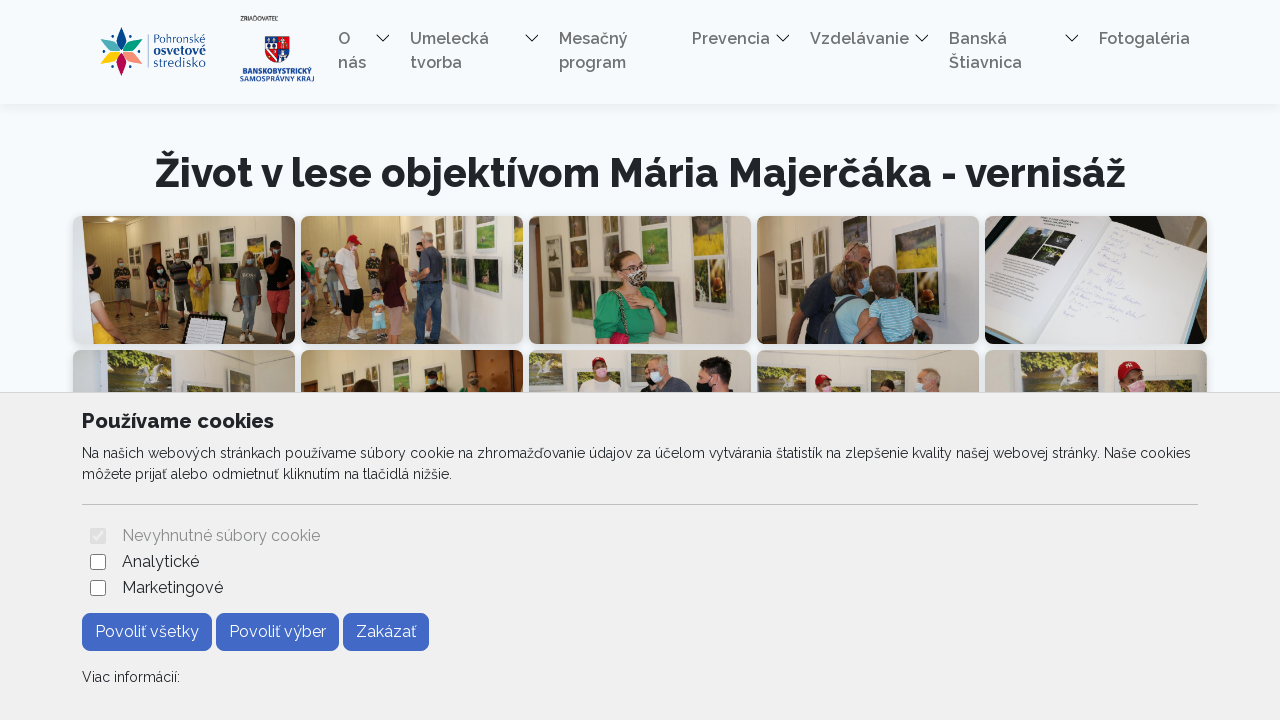

--- FILE ---
content_type: text/html; charset=UTF-8
request_url: https://www.osvetaziar.sk/photogallery.php?work=album_detail&AlbumID=321
body_size: 8292
content:

	<!doctype html>
	<html lang="sk">
	  <head>
		<!-- Required meta tags -->
		<meta charset="utf-8">
		<meta name="viewport" content="width=device-width, initial-scale=1, shrink-to-fit=no">

		<!-- Bootstrap CSS -->
<link href="https://cdn2.arrabella.net/projects/osvetaziar/main.css?ver=2.1.7" rel="stylesheet">

<!-- TEMP CSS -->
<link href="https://cdn2.arrabella.net/projects/osvetaziar/tmp.css?ver=1.0" rel="stylesheet">

<!-- Bootstrap Icons -->
<link rel="stylesheet" href="https://cdn.jsdelivr.net/npm/bootstrap-icons@1.13.1/font/bootstrap-icons.css">

<!-- Owl Carousel -->
<link href="https://cdn2.arrabella.net/plugins/owlcarousel/css/owl.carousel.min.css" rel="stylesheet">

<!-- Favicon -->
<link rel="apple-touch-icon" sizes="192x192" href="https://www.osvetaziar.sk/data-files/favicon/apple-icon-192x192.png">
<link rel="icon" type="image/png" sizes="192x192"  href="https://www.osvetaziar.sk/data-files/favicon/android-icon-192x192.png">
<link rel="icon" type="image/png" sizes="512x512"  href="https://www.osvetaziar.sk/data-files/favicon/android-icon-512x512.png">
<link rel="icon" type="image/png" sizes="16x16" href="https://www.osvetaziar.sk/data-files/favicon/favicon-16x16.png">
<link rel="icon" type="image/png" sizes="32x32" href="https://www.osvetaziar.sk/data-files/favicon/favicon-32x32.png">
<link rel="icon" type="image/png" sizes="96x96" href="https://www.osvetaziar.sk/data-files/favicon/favicon-96x96.png">
<link rel="manifest" href="https://www.osvetaziar.sk/data-files/favicon/manifest.json">
<meta name="msapplication-TileColor" content="#ffffff">
<meta name="msapplication-TileImage" content="https://www.osvetaziar.sk/data-files/favicon/ms-icon-144x144.png">
<meta name="theme-color" content="#ffffff">


		
		<!-- Blueimp gallery CSS -->
		<link href="https://cdn2.arrabella.net/plugins/blueimp-gallery/css/blueimp-gallery.min.css" rel="stylesheet">
	
	
		<script>
// Define dataLayer and the gtag function.
window.dataLayer = window.dataLayer || [];
function gtag(){dataLayer.push(arguments);}

// Default ad_storage to 'denied'.
gtag('consent', 'default', {
  'ad_storage': 'denied',
  'analytics_storage': 'denied'
});
</script>
	
		<title>Život v lese objektívom Mária Majerčáka - vernisáž</title>
	  </head>
	  <body>
	
		<!-- ========== HEADER ========== -->
		<header>
		
	<div class="skip-links">
		<a href="#MainNavigation" class="visually-hidden-focusable">Preskočiť na obsah</a>
		<a href="#Navigation" class="visually-hidden-focusable">Preskočiť na hlavné menu</a>
	</div>
	
	
	
	<!-- Main Navigation -->
	<nav class="navbar navbar-expand-md navbar-light fixed-top" id="MainNavigation" aria-label="Hlavné menu">
		<div class="container">
			<a class="navbar-brand" href="https://www.osvetaziar.sk/"><img class="navbar-brand-img" src="https://www.osvetaziar.sk/data-files/design/images/pos_logo_horizontal_fullcolor_1000px.png" alt="Pohronské osvetové stredisko Žiar nad Hronom" /></a>
			<a class="navbar-brand" href="https://www.vucbb.sk/" target="_blank"><img class="navbar-brand-img" src="https://www.osvetaziar.sk/data-files/image/bbsk-logo-web-nav.png" alt="" /></a>
			<button class="navbar-toggler" type="button" data-bs-toggle="collapse" data-bs-target="#Navigation" aria-controls="Navigation" aria-expanded="false" aria-label="Toggle navigation">
				<span class="navbar-toggler-icon"></span>
			</button>
	  
			<div class="collapse navbar-collapse " id="Navigation">
			
				
				<ul  class="navbar-nav mx-auto">
<li class="nav-item dropdown"><div class="btn-group"><a href="https://www.osvetaziar.sk/o-nas/" class="nav-link " id="SubMenuForPageID_1" role="button" aria-haspopup="true" aria-expanded="false" target="_self">O nás</a><a href="#" class="nav-link dropdown-toggle dropdown-toggle-split " id="SubMenuForPageID_1_" role="button" data-bs-toggle="dropdown" aria-haspopup="true" aria-expanded="false"></a><ul  class="dropdown-menu" aria-labelledby="SubMenuForPageID_1">
<li class="nav-item"><a href="https://www.osvetaziar.sk/kontakt/" class="nav-link  dropdown-item " target="_self">Kontakt</a></li>
<li class="nav-item"><a href="https://www.osvetaziar.sk/zriadovacia-listina-a-organizacny-poriadok/" class="nav-link  dropdown-item " target="_self">Zriaďovacia listina a Organizačný poriadok</a></li>
<li class="nav-item"><a href="https://www.osvetaziar.sk/kolektivna-zmluva/" class="nav-link  dropdown-item " target="_self">Kolektívna zmluva</a></li>
<li class="nav-item"><a href="https://www.osvetaziar.sk/prenajom-priestorov/" class="nav-link  dropdown-item " target="_self">Prenájom priestorov</a></li>
<li class="nav-item"><a href="https://www.osvetaziar.sk/verejne-obstaravanie/" class="nav-link  dropdown-item " target="_self">Verejné obstarávanie</a></li>
<li class="nav-item"><a href="https://www.osvetaziar.sk/vyhodnotenie-cinnosti-pos/" class="nav-link  dropdown-item " target="_self">Vyhodnotenie činnosti POS</a></li>
<li class="nav-item"><a href="https://www.osvetaziar.sk/plan-cinnosti-pos/" class="nav-link  dropdown-item " target="_self">Plán činnosti POS</a></li>
<li class="nav-item"><a href="https://www.osvetaziar.sk/protispolocenska-cinnost/" class="nav-link  dropdown-item " target="_self">Protispoločenská činnosť</a></li>
<li class="nav-item"><a href="https://www.osvetaziar.sk/ochrana-osobnych-udajov/" class="nav-link  dropdown-item " target="_self">OCHRANA OSOBNÝCH ÚDAJOV</a></li>
</ul>
</div></li>
<li class="nav-item dropdown"><div class="btn-group"><a href="https://www.osvetaziar.sk/umelecka-tvorba/" class="nav-link " id="SubMenuForPageID_21" role="button" aria-haspopup="true" aria-expanded="false" target="_self">Umelecká tvorba</a><a href="#" class="nav-link dropdown-toggle dropdown-toggle-split " id="SubMenuForPageID_21_" role="button" data-bs-toggle="dropdown" aria-haspopup="true" aria-expanded="false"></a><ul  class="dropdown-menu" aria-labelledby="SubMenuForPageID_21">
<li class="nav-item dropdown"><div class="btn-group"><a href="https://www.osvetaziar.sk/neprofesionalna-vytvarna-tvorba/" class="nav-link " id="SubMenuForPageID_182" role="button" aria-haspopup="true" aria-expanded="false" target="_self">Neprofesionálna výtvarná tvorba</a><a href="#" class="nav-link dropdown-toggle dropdown-toggle-split  dropdown-item " id="SubMenuForPageID_182_" role="button" data-bs-toggle="dropdown" aria-haspopup="true" aria-expanded="false"></a><ul  class="dropdown-menu" aria-labelledby="SubMenuForPageID_182">
<li class="nav-item"><a href="https://www.osvetaziar.sk/jarny-salon/" class="nav-link  dropdown-item " target="_self">Jarný salón</a></li>
<li class="nav-item"><a href="https://www.osvetaziar.sk/paleta-tvorivosti-/" class="nav-link  dropdown-item " target="_self">Paleta tvorivosti </a></li>
<li class="nav-item"><a href="https://www.osvetaziar.sk/vystavy/" class="nav-link  dropdown-item " target="_self">Výstavy</a></li>
<li class="nav-item"><a href="https://www.osvetaziar.sk/klub-vytvarnikov-atena/" class="nav-link  dropdown-item " target="_self">Klub výtvarníkov Aténa</a></li>
</ul>
</div></li>
<li class="nav-item dropdown"><div class="btn-group"><a href="https://www.osvetaziar.sk/foto-film/" class="nav-link " id="SubMenuForPageID_23" role="button" aria-haspopup="true" aria-expanded="false" target="_self">Foto, film</a><a href="#" class="nav-link dropdown-toggle dropdown-toggle-split  dropdown-item " id="SubMenuForPageID_23_" role="button" data-bs-toggle="dropdown" aria-haspopup="true" aria-expanded="false"></a><ul  class="dropdown-menu" aria-labelledby="SubMenuForPageID_23">
<li class="nav-item"><a href="https://www.osvetaziar.sk/cineama/" class="nav-link  dropdown-item " target="_self">Cineama</a></li>
<li class="nav-item"><a href="https://www.osvetaziar.sk/amfo/" class="nav-link  dropdown-item " target="_self">AMFO</a></li>
<li class="nav-item"><a href="https://www.osvetaziar.sk/najkrajsia-dovolenkova-fotografia/" class="nav-link  dropdown-item " target="_self">Najkrajšia dovolenková fotografia</a></li>
<li class="nav-item"><a href="https://www.osvetaziar.sk/okamih-vyrazu/" class="nav-link  dropdown-item " target="_self">Okamih výrazu</a></li>
</ul>
</div></li>
<li class="nav-item dropdown"><div class="btn-group"><a href="https://www.osvetaziar.sk/divadlo-umelecke-slovo/" class="nav-link " id="SubMenuForPageID_24" role="button" aria-haspopup="true" aria-expanded="false" target="_self">Divadlo, umelecké slovo</a><a href="#" class="nav-link dropdown-toggle dropdown-toggle-split  dropdown-item " id="SubMenuForPageID_24_" role="button" data-bs-toggle="dropdown" aria-haspopup="true" aria-expanded="false"></a><ul  class="dropdown-menu" aria-labelledby="SubMenuForPageID_24">
<li class="nav-item"><a href="https://www.osvetaziar.sk/melekova-divadelna-nova-bana/" class="nav-link  dropdown-item " target="_self">Melekova divadelná Nová Baňa</a></li>
<li class="nav-item"><a href="https://www.osvetaziar.sk/ziarska-divadelna-jesen-prednasam-hram-teda-som./" class="nav-link  dropdown-item " target="_self">Žiarska divadelná jeseň / Prednášam, hrám teda som...</a></li>
<li class="nav-item"><a href="https://www.osvetaziar.sk/rozpravkove-javisko/" class="nav-link  dropdown-item " target="_self">Rozprávkové javisko</a></li>
<li class="nav-item"><a href="https://www.osvetaziar.sk/umelecky-prednes/" class="nav-link  dropdown-item " target="_self">Umelecký prednes</a></li>
<li class="nav-item"><a href="https://www.osvetaziar.sk/vecer-s-divadlom/" class="nav-link  dropdown-item " target="_self">Večer s divadlom</a></li>
</ul>
</div></li>
<li class="nav-item dropdown"><div class="btn-group"><a href="https://www.osvetaziar.sk/literarna-tvorba/" class="nav-link " id="SubMenuForPageID_29" role="button" aria-haspopup="true" aria-expanded="false" target="_self">Literárna tvorba</a><a href="#" class="nav-link dropdown-toggle dropdown-toggle-split  dropdown-item " id="SubMenuForPageID_29_" role="button" data-bs-toggle="dropdown" aria-haspopup="true" aria-expanded="false"></a><ul  class="dropdown-menu" aria-labelledby="SubMenuForPageID_29">
<li class="nav-item"><a href="https://www.osvetaziar.sk/tak-pisem-ja/" class="nav-link  dropdown-item " target="_self">Tak píšem ja</a></li>
<li class="nav-item"><a href="https://www.osvetaziar.sk/vzdelavacie-aktivity-101/" class="nav-link  dropdown-item " target="_self">Vzdelávacie aktivity</a></li>
<li class="nav-item dropdown"><div class="btn-group"><a href="https://www.osvetaziar.sk/page.php?work=page_detail&PageID=102&lang=sk" class="nav-link " id="SubMenuForPageID_102" role="button" aria-haspopup="true" aria-expanded="false" target="_self">Prezentácia regionálnych autorov </a><a href="#" class="nav-link dropdown-toggle dropdown-toggle-split  dropdown-item " id="SubMenuForPageID_102_" role="button" data-bs-toggle="dropdown" aria-haspopup="true" aria-expanded="false"></a><ul  class="dropdown-menu" aria-labelledby="SubMenuForPageID_102">
<li class="nav-item"><a href="https://www.osvetaziar.sk/medzi-riadkami/" class="nav-link  dropdown-item " target="_self">Medzi riadkami</a></li>
<li class="nav-item"><a href="https://www.osvetaziar.sk/slova-z-duse/" class="nav-link  dropdown-item " target="_self">Slová z duše</a></li>
<li class="nav-item"><a href="https://www.osvetaziar.sk/rozhovory-o-stasti/" class="nav-link  dropdown-item " target="_self">Rozhovory o šťastí</a></li>
</ul>
</div></li>
<li class="nav-item"><a href="https://www.osvetaziar.sk/sluzby-164/" class="nav-link  dropdown-item " target="_self">Služby</a></li>
</ul>
</div></li>
<li class="nav-item dropdown"><div class="btn-group"><a href="https://www.osvetaziar.sk/moderny-tanec/" class="nav-link " id="SubMenuForPageID_25" role="button" aria-haspopup="true" aria-expanded="false" target="_self">Moderný tanec</a><a href="#" class="nav-link dropdown-toggle dropdown-toggle-split  dropdown-item " id="SubMenuForPageID_25_" role="button" data-bs-toggle="dropdown" aria-haspopup="true" aria-expanded="false"></a><ul  class="dropdown-menu" aria-labelledby="SubMenuForPageID_25">
<li class="nav-item"><a href="https://www.osvetaziar.sk/den-tanca/" class="nav-link  dropdown-item " target="_self">Deň tanca</a></li>
<li class="nav-item"><a href="https://www.osvetaziar.sk/vzdelavacie-aktivity/" class="nav-link  dropdown-item " target="_self">Vzdelávacie aktivity</a></li>
<li class="nav-item"><a href="https://www.osvetaziar.sk/ine-podujatia/" class="nav-link  dropdown-item " target="_self">Iné podujatia</a></li>
<li class="nav-item"><a href="https://www.osvetaziar.sk/tanecne-kolektivy/" class="nav-link  dropdown-item " target="_self">Tanečné kolektívy</a></li>
<li class="nav-item"><a href="https://www.osvetaziar.sk/sluzby-144/" class="nav-link  dropdown-item " target="_self">Služby</a></li>
<li class="nav-item"><a href="https://www.osvetaziar.sk/informacie/" class="nav-link  dropdown-item " target="_self">Informácie</a></li>
</ul>
</div></li>
<li class="nav-item dropdown"><div class="btn-group"><a href="https://www.osvetaziar.sk/folklor/" class="nav-link " id="SubMenuForPageID_26" role="button" aria-haspopup="true" aria-expanded="false" target="_self">Folklór</a><a href="#" class="nav-link dropdown-toggle dropdown-toggle-split  dropdown-item " id="SubMenuForPageID_26_" role="button" data-bs-toggle="dropdown" aria-haspopup="true" aria-expanded="false"></a><ul  class="dropdown-menu" aria-labelledby="SubMenuForPageID_26">
<li class="nav-item dropdown"><div class="btn-group"><a href="https://www.osvetaziar.sk/festivaly/" class="nav-link " id="SubMenuForPageID_81" role="button" aria-haspopup="true" aria-expanded="false" target="_self">Festivaly</a><a href="#" class="nav-link dropdown-toggle dropdown-toggle-split  dropdown-item " id="SubMenuForPageID_81_" role="button" data-bs-toggle="dropdown" aria-haspopup="true" aria-expanded="false"></a><ul  class="dropdown-menu" aria-labelledby="SubMenuForPageID_81">
<li class="nav-item"><a href="https://www.osvetaziar.sk/detsky-folklorny-festival-pod-inovcom/" class="nav-link  dropdown-item " target="_self">Detský folklórny festival Pod Inovcom</a></li>
<li class="nav-item"><a href="https://www.osvetaziar.sk/folklorne-dni-/" class="nav-link  dropdown-item " target="_self">Folklórne dni </a></li>
</ul>
</div></li>
<li class="nav-item dropdown"><div class="btn-group"><a href="https://www.osvetaziar.sk/sutaze-prehliadky-83/" class="nav-link " id="SubMenuForPageID_83" role="button" aria-haspopup="true" aria-expanded="false" target="_self">Súťaže, prehliadky</a><a href="#" class="nav-link dropdown-toggle dropdown-toggle-split  dropdown-item " id="SubMenuForPageID_83_" role="button" data-bs-toggle="dropdown" aria-haspopup="true" aria-expanded="false"></a><ul  class="dropdown-menu" aria-labelledby="SubMenuForPageID_83">
<li class="nav-item"><a href="https://www.osvetaziar.sk/cervene-jablcko/" class="nav-link  dropdown-item " target="_self">Červené jabĺčko</a></li>
<li class="nav-item"><a href="https://www.osvetaziar.sk/tancuj-tancuj/" class="nav-link  dropdown-item " target="_self">Tancuj, tancuj</a></li>
<li class="nav-item"><a href="https://www.osvetaziar.sk/vidiecanova-habovka/" class="nav-link  dropdown-item " target="_self">Vidiečanova Habovka</a></li>
</ul>
</div></li>
<li class="nav-item"><a href="https://www.osvetaziar.sk/kulturno-spolocenske-podujatia/" class="nav-link  dropdown-item " target="_self">Kultúrno–spoločenské podujatia</a></li>
<li class="nav-item"><a href="https://www.osvetaziar.sk/vzdelavacie-aktivity-87/" class="nav-link  dropdown-item " target="_self">Vzdelávacie aktivity</a></li>
<li class="nav-item dropdown"><div class="btn-group"><a href="https://www.osvetaziar.sk/zvykoslovie-146/" class="nav-link " id="SubMenuForPageID_146" role="button" aria-haspopup="true" aria-expanded="false" target="_self">Zvykoslovie</a><a href="#" class="nav-link dropdown-toggle dropdown-toggle-split  dropdown-item " id="SubMenuForPageID_146_" role="button" data-bs-toggle="dropdown" aria-haspopup="true" aria-expanded="false"></a><ul  class="dropdown-menu" aria-labelledby="SubMenuForPageID_146">
<li class="nav-item"><a href="https://www.osvetaziar.sk/jarne-zvykoslovie/" class="nav-link  dropdown-item " target="_self">Jarné zvykoslovie</a></li>
<li class="nav-item"><a href="https://www.osvetaziar.sk/zimne-zvykoslovie/" class="nav-link  dropdown-item " target="_self">Zimné zvykoslovie</a></li>
</ul>
</div></li>
<li class="nav-item dropdown"><div class="btn-group"><a href="https://www.osvetaziar.sk/subory-skupiny-jednotlivci/" class="nav-link " id="SubMenuForPageID_147" role="button" aria-haspopup="true" aria-expanded="false" target="_self">Súbory, skupiny, jednotlivci</a><a href="#" class="nav-link dropdown-toggle dropdown-toggle-split  dropdown-item " id="SubMenuForPageID_147_" role="button" data-bs-toggle="dropdown" aria-haspopup="true" aria-expanded="false"></a><ul  class="dropdown-menu" aria-labelledby="SubMenuForPageID_147">
<li class="nav-item"><a href="https://www.osvetaziar.sk/folklorna-skupina-pohronka/" class="nav-link  dropdown-item " target="_self">Folklórna skupina Pohronka</a></li>
<li class="nav-item"><a href="https://www.osvetaziar.sk/folklorna-skupina-prencovan/" class="nav-link  dropdown-item " target="_self">Folklórna skupina Prenčovan</a></li>
<li class="nav-item"><a href="https://www.osvetaziar.sk/spevacka-skupina-pramen/" class="nav-link  dropdown-item " target="_self">Spevácka skupina Prameň</a></li>
<li class="nav-item"><a href="https://www.osvetaziar.sk/folklorny-subor-podhorcan/" class="nav-link  dropdown-item " target="_self">Folklórny súbor Podhorčan</a></li>
<li class="nav-item"><a href="https://www.osvetaziar.sk/detsky-folklorny-subor-usmev/" class="nav-link  dropdown-item " target="_self">Detský folklórny súbor Úsmev</a></li>
<li class="nav-item"><a href="https://www.osvetaziar.sk/detsky-folklorny-subor-novobancek/" class="nav-link  dropdown-item " target="_self">Detský folklórny súbor Novobanček</a></li>
</ul>
</div></li>
<li class="nav-item"><a href="https://www.osvetaziar.sk/sluzby-148/" class="nav-link  dropdown-item " target="_self">Služby</a></li>
<li class="nav-item"><a href="https://www.osvetaziar.sk/informacie-150/" class="nav-link  dropdown-item " target="_self">Informácie</a></li>
</ul>
</div></li>
<li class="nav-item dropdown"><div class="btn-group"><a href="https://www.osvetaziar.sk/hudba/" class="nav-link " id="SubMenuForPageID_19" role="button" aria-haspopup="true" aria-expanded="false" target="_self">Hudba</a><a href="#" class="nav-link dropdown-toggle dropdown-toggle-split  dropdown-item " id="SubMenuForPageID_19_" role="button" data-bs-toggle="dropdown" aria-haspopup="true" aria-expanded="false"></a><ul  class="dropdown-menu" aria-labelledby="SubMenuForPageID_19">
<li class="nav-item dropdown"><div class="btn-group"><a href="https://www.osvetaziar.sk/dychova-hudba/" class="nav-link " id="SubMenuForPageID_106" role="button" aria-haspopup="true" aria-expanded="false" target="_self">Dychová hudba</a><a href="#" class="nav-link dropdown-toggle dropdown-toggle-split  dropdown-item " id="SubMenuForPageID_106_" role="button" data-bs-toggle="dropdown" aria-haspopup="true" aria-expanded="false"></a><ul  class="dropdown-menu" aria-labelledby="SubMenuForPageID_106">
<li class="nav-item"><a href="https://www.osvetaziar.sk/festival-jana-levoslava-bellu/" class="nav-link  dropdown-item " target="_self">Festival Jána Levoslava Bellu</a></li>
<li class="nav-item"><a href="https://www.osvetaziar.sk/lutilka-najkrajsia-dedina-153/" class="nav-link  dropdown-item " target="_self">Lutilka - Najkrajšia dedina</a></li>
</ul>
</div></li>
<li class="nav-item"><a href="https://www.osvetaziar.sk/koncerty/" class="nav-link  dropdown-item " target="_self">Koncerty</a></li>
<li class="nav-item"><a href="https://www.osvetaziar.sk/komorna-hudba/" class="nav-link  dropdown-item " target="_self">Komorná hudba</a></li>
</ul>
</div></li>
<li class="nav-item dropdown"><div class="btn-group"><a href="https://www.osvetaziar.sk/spev/" class="nav-link " id="SubMenuForPageID_20" role="button" aria-haspopup="true" aria-expanded="false" target="_self">Spev</a><a href="#" class="nav-link dropdown-toggle dropdown-toggle-split  dropdown-item " id="SubMenuForPageID_20_" role="button" data-bs-toggle="dropdown" aria-haspopup="true" aria-expanded="false"></a><ul  class="dropdown-menu" aria-labelledby="SubMenuForPageID_20">
<li class="nav-item"><a href="https://www.osvetaziar.sk/viva-il-canto-175/" class="nav-link  dropdown-item " target="_self">Viva il canto</a></li>
<li class="nav-item"><a href="https://www.osvetaziar.sk/mladez-spieva/" class="nav-link  dropdown-item " target="_self">Mládež spieva</a></li>
<li class="nav-item"><a href="https://www.osvetaziar.sk/vianoce-a-cappella/" class="nav-link  dropdown-item " target="_self">Vianoce a cappella</a></li>
<li class="nav-item"><a href="https://www.osvetaziar.sk/vzdelavacie-aktivity-161/" class="nav-link  dropdown-item " target="_self">Vzdelávacie aktivity</a></li>
<li class="nav-item"><a href="https://www.osvetaziar.sk/koncerty/" class="nav-link  dropdown-item " target="_self">Koncerty</a></li>
<li class="nav-item"><a href="https://www.osvetaziar.sk/vase-podium/" class="nav-link  dropdown-item " target="_self">Vaše pódium</a></li>
<li class="nav-item"><a href="https://www.osvetaziar.sk/informacie-157/" class="nav-link  dropdown-item " target="_self">Informácie</a></li>
</ul>
</div></li>
<li class="nav-item dropdown"><div class="btn-group"><a href="https://www.osvetaziar.sk/skola-tradicnych-a-sucasnych-remesiel/" class="nav-link " id="SubMenuForPageID_30" role="button" aria-haspopup="true" aria-expanded="false" target="_self">Škola tradičných a súčasných remesiel</a><a href="#" class="nav-link dropdown-toggle dropdown-toggle-split  dropdown-item " id="SubMenuForPageID_30_" role="button" data-bs-toggle="dropdown" aria-haspopup="true" aria-expanded="false"></a><ul  class="dropdown-menu" aria-labelledby="SubMenuForPageID_30">
<li class="nav-item dropdown"><div class="btn-group"><a href="https://www.osvetaziar.sk/sutaze-festivaly/" class="nav-link " id="SubMenuForPageID_119" role="button" aria-haspopup="true" aria-expanded="false" target="_self">Súťaže, festivaly</a><a href="#" class="nav-link dropdown-toggle dropdown-toggle-split  dropdown-item " id="SubMenuForPageID_119_" role="button" data-bs-toggle="dropdown" aria-haspopup="true" aria-expanded="false"></a><ul  class="dropdown-menu" aria-labelledby="SubMenuForPageID_119">
<li class="nav-item"><a href="https://www.osvetaziar.sk/ziarsky-festival-remesiel/" class="nav-link  dropdown-item " target="_self">Žiarsky festival remesiel</a></li>
<li class="nav-item"><a href="https://www.osvetaziar.sk/textilna-tvorba-2023/" class="nav-link  dropdown-item " target="_self">Textilná tvorba 2023</a></li>
<li class="nav-item"><a href="https://www.osvetaziar.sk/textilna-tvorba-2021/" class="nav-link  dropdown-item " target="_self">Textilná tvorba 2021</a></li>
<li class="nav-item"><a href="https://www.osvetaziar.sk/textilna-tvorba-2019/" class="nav-link  dropdown-item " target="_self">Textilná tvorba 2019</a></li>
<li class="nav-item"><a href="https://www.osvetaziar.sk/textilna-tvorba-2017/" class="nav-link  dropdown-item " target="_self">Textilná tvorba 2017</a></li>
</ul>
</div></li>
<li class="nav-item dropdown"><div class="btn-group"><a href="https://www.osvetaziar.sk/kurzy/" class="nav-link " id="SubMenuForPageID_123" role="button" aria-haspopup="true" aria-expanded="false" target="_self">Kurzy</a><a href="#" class="nav-link dropdown-toggle dropdown-toggle-split  dropdown-item " id="SubMenuForPageID_123_" role="button" data-bs-toggle="dropdown" aria-haspopup="true" aria-expanded="false"></a><ul  class="dropdown-menu" aria-labelledby="SubMenuForPageID_123">
<li class="nav-item"><a href="https://www.osvetaziar.sk/textilne-kurzy/" class="nav-link  dropdown-item " target="_self">Textilné kurzy</a></li>
<li class="nav-item"><a href="https://www.osvetaziar.sk/hrnciarsko-keramicke-kurzy/" class="nav-link  dropdown-item " target="_self">Hrnčiarsko – keramické kurzy</a></li>
</ul>
</div></li>
<li class="nav-item dropdown"><div class="btn-group"><a href="https://www.osvetaziar.sk/vystavy-125/" class="nav-link " id="SubMenuForPageID_125" role="button" aria-haspopup="true" aria-expanded="false" target="_self">Výstavy</a><a href="#" class="nav-link dropdown-toggle dropdown-toggle-split  dropdown-item " id="SubMenuForPageID_125_" role="button" data-bs-toggle="dropdown" aria-haspopup="true" aria-expanded="false"></a><ul  class="dropdown-menu" aria-labelledby="SubMenuForPageID_125">
<li class="nav-item"><a href="https://www.osvetaziar.sk/textilna-tvorba-2019-127/" class="nav-link  dropdown-item " target="_self">Textilná tvorba 2019</a></li>
<li class="nav-item"><a href="https://www.osvetaziar.sk/textilna-tvorba-2017-126/" class="nav-link  dropdown-item " target="_self">Textilná tvorba 2017</a></li>
<li class="nav-item"><a href="https://www.osvetaziar.sk/kraslica-2020/" class="nav-link  dropdown-item " target="_self">Kraslica 2020</a></li>
</ul>
</div></li>
<li class="nav-item dropdown"><div class="btn-group"><a href="https://www.osvetaziar.sk/vzdelavanie-128/" class="nav-link " id="SubMenuForPageID_128" role="button" aria-haspopup="true" aria-expanded="false" target="_self">Vzdelávanie</a><a href="#" class="nav-link dropdown-toggle dropdown-toggle-split  dropdown-item " id="SubMenuForPageID_128_" role="button" data-bs-toggle="dropdown" aria-haspopup="true" aria-expanded="false"></a><ul  class="dropdown-menu" aria-labelledby="SubMenuForPageID_128">
<li class="nav-item"><a href="https://www.osvetaziar.sk/ornament/" class="nav-link  dropdown-item " target="_self">Ornament</a></li>
<li class="nav-item"><a href="https://www.osvetaziar.sk/zabudnute-remesla/" class="nav-link  dropdown-item " target="_self">Zabudnuté remeslá</a></li>
</ul>
</div></li>
<li class="nav-item"><a href="https://www.osvetaziar.sk/tvorive-dielne-133/" class="nav-link  dropdown-item " target="_self">Tvorivé dielne</a></li>
</ul>
</div></li>
<li class="nav-item"><a href="https://www.osvetaziar.sk/tvorive-dielne/" class="nav-link  dropdown-item " target="_self">Tvorivé dielne</a></li>
<li class="nav-item"><a href="https://www.osvetaziar.sk/edicna-cinnost/" class="nav-link  dropdown-item " target="_self">Edičná činnosť</a></li>
</ul>
</div></li>
<li class="nav-item"><a href="https://www.osvetaziar.sk/mesacny-program/" class="nav-link " target="_self">Mesačný program</a></li>
<li class="nav-item dropdown"><div class="btn-group"><a href="https://www.osvetaziar.sk/prevencia/" class="nav-link " id="SubMenuForPageID_110" role="button" aria-haspopup="true" aria-expanded="false" target="_self">Prevencia</a><a href="#" class="nav-link dropdown-toggle dropdown-toggle-split " id="SubMenuForPageID_110_" role="button" data-bs-toggle="dropdown" aria-haspopup="true" aria-expanded="false"></a><ul  class="dropdown-menu" aria-labelledby="SubMenuForPageID_110">
<li class="nav-item"><a href="https://www.osvetaziar.sk/policia-znama-neznama-111/" class="nav-link  dropdown-item " target="_self">Polícia známa neznáma</a></li>
<li class="nav-item"><a href="https://www.osvetaziar.sk/webinare/" class="nav-link  dropdown-item " target="_self">Webináre</a></li>
<li class="nav-item"><a href="https://www.osvetaziar.sk/seminare/" class="nav-link  dropdown-item " target="_self">Semináre</a></li>
<li class="nav-item"><a href="https://www.osvetaziar.sk/vzdelavacie-aktivity-113/" class="nav-link  dropdown-item " target="_self">Vzdelávacie aktivity</a></li>
<li class="nav-item"><a href="https://www.osvetaziar.sk/sluzby/" class="nav-link  dropdown-item " target="_self">Služby</a></li>
<li class="nav-item"><a href="https://www.osvetaziar.sk/informacie-139/" class="nav-link  dropdown-item " target="_self">Informácie</a></li>
</ul>
</div></li>
<li class="nav-item dropdown"><div class="btn-group"><a href="https://www.osvetaziar.sk/vzdelavanie/" class="nav-link " id="SubMenuForPageID_114" role="button" aria-haspopup="true" aria-expanded="false" target="_self">Vzdelávanie</a><a href="#" class="nav-link dropdown-toggle dropdown-toggle-split " id="SubMenuForPageID_114_" role="button" data-bs-toggle="dropdown" aria-haspopup="true" aria-expanded="false"></a><ul  class="dropdown-menu" aria-labelledby="SubMenuForPageID_114">
<li class="nav-item"><a href="https://www.osvetaziar.sk/vzdelavanie-116/" class="nav-link  dropdown-item " target="_self">Vzdelávanie</a></li>
<li class="nav-item"><a href="https://www.osvetaziar.sk/klub-kronikarov/" class="nav-link  dropdown-item " target="_self">Klub kronikárov</a></li>
<li class="nav-item"><a href="https://www.osvetaziar.sk/ludova-izba/" class="nav-link  dropdown-item " target="_self">Ľudová izba</a></li>
<li class="nav-item"><a href="https://www.osvetaziar.sk/kvizy/" class="nav-link  dropdown-item " target="_self">Kvízy</a></li>
</ul>
</div></li>
<li class="nav-item dropdown"><div class="btn-group"><a href="https://www.osvetaziar.sk/banska-stiavnica/" class="nav-link " id="SubMenuForPageID_13" role="button" aria-haspopup="true" aria-expanded="false" target="_self">Banská Štiavnica</a><a href="#" class="nav-link dropdown-toggle dropdown-toggle-split " id="SubMenuForPageID_13_" role="button" data-bs-toggle="dropdown" aria-haspopup="true" aria-expanded="false"></a><ul  class="dropdown-menu" aria-labelledby="SubMenuForPageID_13">
<li class="nav-item"><a href="https://www.osvetaziar.sk/objavene-v-banskej-stolni/" class="nav-link  dropdown-item " target="_self">Objavené v banskej štôlni</a></li>
<li class="nav-item"><a href="https://www.osvetaziar.sk/vytvarne-sutaze/" class="nav-link  dropdown-item " target="_self">Výtvarné súťaže</a></li>
</ul>
</div></li>
<li class="nav-item"><a href="https://www.osvetaziar.sk/photogallery.php" class="nav-link " target="_self">Fotogaléria</a></li>
</ul>

				
				
				
				
				
				
				
			
			</div>
		</div>
	</nav>
	
		</header>
		<!-- ========== END HEADER ========== -->
	
		<!-- ========== MAIN CONTENT ========== -->
		<main id="content" role="main">
		
			
			
			<section>
				<div class="container py-4">
					<header>
						<h1>Život v lese objektívom Mária Majerčáka - vernisáž</h1>
					</header>
						
						
				<div id="blueimp-gallery" class="blueimp-gallery blueimp-gallery-controls">
					<div class="slides"></div>
					<h3 class="title"></h3>
					<a class="prev"></a>
					<a class="next"></a>
					<a class="close"></a>
					<a class="play-pause"></a>
					<ol class="indicator"></ol>
				</div>
				<div id="links">
					 <div class="row row-cols-2 row-cols-md-3 row-cols-lg-5">
		
			 <div class="col">
				<div class="card card-photo">
					<a href="https://www.osvetaziar.sk/data-files/photogallery/321/9216.JPG" title=""><img src="https://www.osvetaziar.sk/data-files/photogallery/321/small_9216.JPG" class="card-photo-img-top" alt="autorská výstava Mário Majerčák" /></a>
				</div>
			</div>
			
			 <div class="col">
				<div class="card card-photo">
					<a href="https://www.osvetaziar.sk/data-files/photogallery/321/9218.JPG" title=""><img src="https://www.osvetaziar.sk/data-files/photogallery/321/small_9218.JPG" class="card-photo-img-top" alt="autorská výstava Mário Majerčák" /></a>
				</div>
			</div>
			
			 <div class="col">
				<div class="card card-photo">
					<a href="https://www.osvetaziar.sk/data-files/photogallery/321/9220.JPG" title=""><img src="https://www.osvetaziar.sk/data-files/photogallery/321/small_9220.JPG" class="card-photo-img-top" alt="autorská výstava Mário Majerčák" /></a>
				</div>
			</div>
			
			 <div class="col">
				<div class="card card-photo">
					<a href="https://www.osvetaziar.sk/data-files/photogallery/321/9221.JPG" title=""><img src="https://www.osvetaziar.sk/data-files/photogallery/321/small_9221.JPG" class="card-photo-img-top" alt="autorská výstava Mário Majerčák" /></a>
				</div>
			</div>
			
			 <div class="col">
				<div class="card card-photo">
					<a href="https://www.osvetaziar.sk/data-files/photogallery/321/9222.JPG" title=""><img src="https://www.osvetaziar.sk/data-files/photogallery/321/small_9222.JPG" class="card-photo-img-top" alt="autorská výstava Mário Majerčák" /></a>
				</div>
			</div>
			
			 <div class="col">
				<div class="card card-photo">
					<a href="https://www.osvetaziar.sk/data-files/photogallery/321/9207.JPG" title=""><img src="https://www.osvetaziar.sk/data-files/photogallery/321/small_9207.JPG" class="card-photo-img-top" alt="autorská výstava Mário Majerčák02" /></a>
				</div>
			</div>
			
			 <div class="col">
				<div class="card card-photo">
					<a href="https://www.osvetaziar.sk/data-files/photogallery/321/9208.JPG" title=""><img src="https://www.osvetaziar.sk/data-files/photogallery/321/small_9208.JPG" class="card-photo-img-top" alt="autorská výstava Mário Majerčák03" /></a>
				</div>
			</div>
			
			 <div class="col">
				<div class="card card-photo">
					<a href="https://www.osvetaziar.sk/data-files/photogallery/321/9209.JPG" title=""><img src="https://www.osvetaziar.sk/data-files/photogallery/321/small_9209.JPG" class="card-photo-img-top" alt="autorská výstava Mário Majerčák04" /></a>
				</div>
			</div>
			
			 <div class="col">
				<div class="card card-photo">
					<a href="https://www.osvetaziar.sk/data-files/photogallery/321/9210.JPG" title=""><img src="https://www.osvetaziar.sk/data-files/photogallery/321/small_9210.JPG" class="card-photo-img-top" alt="autorská výstava Mário Majerčák05" /></a>
				</div>
			</div>
			
			 <div class="col">
				<div class="card card-photo">
					<a href="https://www.osvetaziar.sk/data-files/photogallery/321/9211.JPG" title=""><img src="https://www.osvetaziar.sk/data-files/photogallery/321/small_9211.JPG" class="card-photo-img-top" alt="autorská výstava Mário Majerčák06" /></a>
				</div>
			</div>
			
			 <div class="col">
				<div class="card card-photo">
					<a href="https://www.osvetaziar.sk/data-files/photogallery/321/9212.JPG" title=""><img src="https://www.osvetaziar.sk/data-files/photogallery/321/small_9212.JPG" class="card-photo-img-top" alt="autorská výstava Mário Majerčák07" /></a>
				</div>
			</div>
			
			 <div class="col">
				<div class="card card-photo">
					<a href="https://www.osvetaziar.sk/data-files/photogallery/321/9213.JPG" title=""><img src="https://www.osvetaziar.sk/data-files/photogallery/321/small_9213.JPG" class="card-photo-img-top" alt="autorská výstava Mário Majerčák08" /></a>
				</div>
			</div>
			
			 <div class="col">
				<div class="card card-photo">
					<a href="https://www.osvetaziar.sk/data-files/photogallery/321/9214.JPG" title=""><img src="https://www.osvetaziar.sk/data-files/photogallery/321/small_9214.JPG" class="card-photo-img-top" alt="autorská výstava Mário Majerčák09" /></a>
				</div>
			</div>
			
			 <div class="col">
				<div class="card card-photo">
					<a href="https://www.osvetaziar.sk/data-files/photogallery/321/9215.JPG" title=""><img src="https://www.osvetaziar.sk/data-files/photogallery/321/small_9215.JPG" class="card-photo-img-top" alt="autorská výstava Mário Majerčák10" /></a>
				</div>
			</div>
			
			 <div class="col">
				<div class="card card-photo">
					<a href="https://www.osvetaziar.sk/data-files/photogallery/321/9219.JPG" title=""><img src="https://www.osvetaziar.sk/data-files/photogallery/321/small_9219.JPG" class="card-photo-img-top" alt="autorská výstava Mário Majerčák02" /></a>
				</div>
			</div>
			
					</div>
				</div>
		
				</div>
			</section>
	
		
			<!-- PARTNER banner 1 component -->
			<section id="partner-banner-1">
				<div class="container">
					
					<header>
						<h2>Partneri</h2>
					</header>
			
					<div class="row row-cols-2 row-cols-md-3 row-cols-lg-5">
						<div class="col"><a href="https://www.bbsk.sk/" target="_blank"><img src="https://www.osvetaziar.sk/data-files/image/bbsk-logo-web-2.jpg" class="bg-image" alt="bbsk-logo-web-2.jpg"></a></div><div class="col"><a href="https://www.nocka.sk/" target="_blank"><img src="https://www.osvetaziar.sk/data-files/image/noc-logo.jpg" class="bg-image" alt="noc-logo.jpg"></a></div><div class="col"><a href="http://www.fpu.sk/sk/" target="_blank"><img src="https://www.osvetaziar.sk/data-files/image/fpu.jpg" class="bg-image" alt="fpu.jpg"></a></div><div class="col"><a href="https://www.culture.gov.sk/" target="_blank"><img src="https://www.osvetaziar.sk/data-files/image/mk-sr.png" class="bg-image" alt="mk-sr.png"></a></div><div class="col"><a href="https://www.ziar.sk/" target="_blank"><img src="https://www.osvetaziar.sk/data-files/image/logozh.jpg" class="bg-image" alt="logozh.jpg"></a></div><div class="col"><a href="https://www.tvziar.tv/" target="_blank"><img src="https://www.osvetaziar.sk/data-files/image/atv-ziartv.jpg" class="bg-image" alt="atv-ziartv.jpg"></a></div><div class="col"><a href="https://www.stvr.sk/" target="_blank"><img src="https://www.osvetaziar.sk/data-files/image/logo-rtvs.png" class="bg-image" alt="logo-rtvs.png"></a></div><div class="col"><a href="https://regina.stvr.sk/" target="_blank"><img src="https://www.osvetaziar.sk/data-files/image/fb_cover.jpg" class="bg-image" alt="fb_cover.jpg"></a></div><div class="col"><a href="https://www.sosbb.sk/" target="_blank"><img src="https://www.osvetaziar.sk/data-files/image/logo-sos-bb.png" class="bg-image" alt="logo-sos-bb.png"></a></div><div class="col"><a href="https://www.osvetazvolen.sk/" target="_blank"><img src="https://www.osvetaziar.sk/data-files/image/i_6884582.png" class="bg-image" alt="i_6884582.png"></a></div><div class="col"><a href="https://www.noslc.sk/" target="_blank"><img src="https://www.osvetaziar.sk/data-files/image/logo_nos.png" class="bg-image" alt="logo_nos.png"></a></div><div class="col"><a href="https://www.gmos.sk/" target="_blank"><img src="https://www.osvetaziar.sk/data-files/image/logo-gmos.png" class="bg-image" alt="logo-gmos.png"></a></div><div class="col"><a href="https://www.h-ios.sk/" target="_blank"><img src="https://www.osvetaziar.sk/data-files/image/logo-hios-vk-text-small.png" class="bg-image" alt="logo-hios-vk-text-small.png"></a></div><div class="col"><a href="https://dovolenka.sme.sk/" target="_blank"><img src="https://www.osvetaziar.sk/data-files/image/logo-dovolenka.sme-1200x300.png" class="bg-image" alt="logo-dovolenka.sme-1200x300.png"></a></div><div class="col"><a href="https://www.tubapack.eu/sk/" target="_blank"><img src="https://www.osvetaziar.sk/data-files/image/tubapax.jpg" class="bg-image" alt="tubapax.jpg"></a></div>
					</div>
				</div>
			</section>
			
	
		

		

		
	
		
	
		
	<div id="cookie-alert">
		<div class="container">
			<div class="row">
				<div class="col">
					<h5>Používame cookies</h5>
					<p class="small">Na našich webových stránkach používame súbory cookie na zhromažďovanie údajov za účelom vytvárania štatistík na zlepšenie kvality našej webovej stránky. Naše cookies môžete prijať alebo odmietnuť kliknutím na tlačidlá nižšie.</p>
					<hr />
					<form>
						<div class="form-check form-switch">
						  <input class="form-check-input" type="checkbox" role="switch" id="essentialCookies" checked disabled>
						  <label class="form-check-label" for="essentialCookies">Nevyhnutné súbory cookie</label>
						</div>
						<div class="form-check form-switch">
						  <input class="form-check-input" type="checkbox" role="switch" id="analyticsCookies">
						  <label class="form-check-label" for="analyticsCookies">Analytické</label>
						</div>
						<div class="form-check form-switch">
						  <input class="form-check-input" type="checkbox" role="switch" id="adCookies">
						  <label class="form-check-label" for="adCookies">Marketingové</label>
						</div>
					</form>
					<p>
						<button type="button" class="btn btn-primary" id="consentGrantedButton">Povoliť všetky</button> 
						<button type="button" class="btn btn-primary" id="consentGrantedSelectionButton">Povoliť výber</button> 
						<button type="button" class="btn btn-primary" id="consentDeniedButton">Zakázať</button>
					</p>
					<p class="small">Viac informácií: </p>
				</div>
			</div>
		</div>
	</div>
	
	<div id="cookie-alert-minimized">
		
			<button type="button" class="btn btn-secondary" id="showCookieAlertButton" aria-label="Nastavenia cookies">
				<i class="bi bi-gear" aria-hidden="true"></i>
			</button>
		
	</div>
	
	
		</main>
		<!-- ========== END MAIN CONTENT ========== -->
	
		<!-- ========== FOOTER ========== -->
		
	<footer>
		<div class="container space-2 py-5">
			<div class="row">
				<div class="col-12 col-md">
					<p><img src="https://www.osvetaziar.sk/data-files/design/images/logo_pos_footer.png" alt="Pohronské osvetové stredisko Žiar nad Hronom" /></p>
					<p>Pohronské osvetové stredisko<br />Dukelských hrdinov 321/ 21<br />965 01 Žiar nad Hronom</p>
				</div>
				
		<div class="col-12 col-md">
			<h2 class="h4 mb-3">Navigácia</h2>
			<ul class="list-unstyled"><li class="pb-2"><a href="https://www.osvetaziar.sk/koncerty/">Koncerty</a></li><li class="pb-2"><a href="https://www.osvetaziar.sk/neprofesionalna-vytvarna-tvorba/">Neprofesionálna výtvarná tvorba</a></li><li class="pb-2"><a href="https://www.osvetaziar.sk/o-nas/">O nás</a></li><li class="pb-2"><a href="https://www.osvetaziar.sk/foto-film/">Foto, film</a></li><li class="pb-2"><a href="https://www.osvetaziar.sk/umelecka-tvorba/">Umelecká tvorba</a></li><li class="pb-2"><a href="https://www.osvetaziar.sk/prevencia/">Prevencia</a></li><li class="pb-2"><a href="https://www.osvetaziar.sk/vyhodnotenie-cinnosti-pos/">Vyhodnotenie činnosti POS</a></li><li class="pb-2"><a href="https://www.osvetaziar.sk/vzdelavanie/">Vzdelávanie</a></li><li class="pb-2"><a href="https://www.osvetaziar.sk/plan-cinnosti-pos/">Plán činnosti POS</a></li><li class="pb-2"><a href="https://www.osvetaziar.sk/photogallery.php">Fotogaléria</a></li></ul>
		</div>
		
				
				
		<div class="col-12 col-md">
			<h2 class="h4 mb-3">Kontakt</h2>
			<ul class="list-unstyled"><li class="pb-2"><i class="bi bi-envelope-fill" aria-hidden="true"></i> <a href="mailto:osveta@osvetaziar.sk">osveta@osvetaziar.sk</a></li><li class="pb-2"><i class="bi bi-telephone-fill" aria-hidden="true"></i> <a href="tel:045 / 678 13 01">045 / 678 13 01</a></li></ul>
		</div>
		
				
		<div class="col-12 col-md">
			<h2 class="h4 mb-3">Social</h2>
			<ul class="list-unstyled"><li class="pb-2"><i class="bi bi-facebook" aria-hidden="true"></i> <a href="https://sk-sk.facebook.com/OsvetaZiar/" target="_blank" rel="noopener">Facebook</a></li></ul>
		</div>
		
				
			</div>
			
			<div class="row">
				<div class="col-12 col-md text-center">
					<small class="d-block mb-3"><p>© 2026 Arrabella s.r.o., mayabella s.r.o., Všetky práva vyhradené.</p><p><a href="https://www.e-vstupenka.sk" target="_blank"><img src="https://www.osvetaziar.sk/engine_files/cms_e-vstupenka.svg"  style="max-height: 3.3rem;"  /></a></p><p>Hosting: <a href="https://www.arrabella.sk" target="_blank"><img src="https://www.osvetaziar.sk/engine_files/arrabella.svg" style="max-height: 1.5rem;" /></a> - Web: <a href="https://www.mayabella.sk" target="_blank"><img src="https://www.osvetaziar.sk/engine_files/mayabella.svg" style="max-height: 1.5rem;" /></a></p></small>
				</div>
			</div>
		</div>
	</footer>
	
		<!-- ========== END FOOTER ========== -->

		<!-- Optional JavaScript -->
<!-- jQuery first, then Popper.js, then Bootstrap JS -->
<script src="https://code.jquery.com/jquery-3.6.0.min.js"></script>

<!-- Option 1: Bootstrap Bundle with Popper -->
<script src="https://cdn.jsdelivr.net/npm/bootstrap@5.1.0/dist/js/bootstrap.bundle.min.js" integrity="sha384-U1DAWAznBHeqEIlVSCgzq+c9gqGAJn5c/t99JyeKa9xxaYpSvHU5awsuZVVFIhvj" crossorigin="anonymous"></script>

<!-- Owl Carousel -->
<script src="https://cdn.arrabella.net/plugins/owlcarousel/js/owl.carousel.min.js"></script>
		
		
	
	<script>
	<!--
	
	// JavaScript Document
	// Cookie scripts

	function createCookie(name,value,days)
	{
		if (days)
		{
			var date = new Date();
			date.setTime(date.getTime()+(days*24*60*60*1000));
			var expires = "; expires="+date.toGMTString();
		}
		else var expires = "";
		document.cookie = name+"="+value+expires+"; path=/";
	}

	function readCookie(name)
	{
		var nameEQ = name + "=";
		var ca = document.cookie.split(';');
		for(var i=0;i < ca.length;i++)
		{
			var c = ca[i];
			while (c.charAt(0)==' ') c = c.substring(1,c.length);
			if (c.indexOf(nameEQ) == 0) return c.substring(nameEQ.length,c.length);
		}
		return null;
	}

	function eraseCookie(name)
	{
		createCookie(name,"",-1);
	}

	function consentGranted(type='all') 
	{
		var name = '';
		var value = '';
		var days = 0;
		
		if (type == 'ad')
		{
			gtag('consent', 'update', {
				'ad_storage': 'granted'
			});
		
			name = 'ad_storage';
			value = 'granted';
			days = 365;
			createCookie(name,value,days);
			
			name = 'ad_user_data';
			value = 'granted';
			days = 365;
			createCookie(name,value,days);
			
			name = 'ad_personalization';
			value = 'granted';
			days = 365;
			createCookie(name,value,days);
		
			//alert('Súhlas udelený pre: reklamu');
		}
		if (type == 'analytics')
		{
			gtag('consent', 'update', {
				'analytics_storage': 'granted'
			});
		
			name = 'analytics_storage';
			value = 'granted';
			days = 365;
			createCookie(name,value,days);
		
			//alert('Súhlas udelený pre: návštevnosť');
		}
		if (type == 'all')
		{
			gtag('consent', 'update', {
				'ad_storage': 'granted',
				'analytics_storage': 'granted'
			});
		
			name = 'ad_storage';
			value = 'granted';
			days = 365;
			createCookie(name,value,days);
			
			name = 'ad_user_data';
			value = 'granted';
			days = 365;
			createCookie(name,value,days);
			
			name = 'ad_personalization';
			value = 'granted';
			days = 365;
			createCookie(name,value,days);
		
			name = 'analytics_storage';
			value = 'granted';
			days = 365;
			createCookie(name,value,days);
		
			//alert('Súhlas udelený pre: všetko');
		}
	
		//zapis, ze uzivatel odpovedal   
		var name = 'cookie_answered';
		var value = 'yes';
		var days = 365;
		createCookie(name,value,days);
	}

	function consentDenied(type='all') 
	{
		var name = '';
		var value = '';
		var days = 0;
		
		if (type == 'ad')
		{
			gtag('consent', 'update', {
				'ad_storage': 'denied'
			});
		
			name = 'ad_storage';
			value = 'denied';
			days = 365;
			createCookie(name,value,days);
			
			name = 'ad_user_data';
			value = 'denied';
			days = 365;
			createCookie(name,value,days);
			
			name = 'ad_personalization';
			value = 'denied';
			days = 365;
			createCookie(name,value,days);
		
			//alert('Súhlas odobratý pre: reklamu');
		}
		if (type == 'analytics')
		{
			gtag('consent', 'update', {
				'analytics_storage': 'denied'
			});
		
			name = 'analytics_storage';
			value = 'denied';
			days = 365;
			createCookie(name,value,days);
		
			//alert('Súhlas odobratý pre: návštevnosť');
		}
		if (type == 'all')
		{
			gtag('consent', 'update', {
				'ad_storage': 'denied',
				'analytics_storage': 'denied'
			});
		
			name = 'ad_storage';
			value = 'denied';
			days = 365;
			createCookie(name,value,days);
			
			name = 'ad_user_data';
			value = 'denied';
			days = 365;
			createCookie(name,value,days);
			
			name = 'ad_personalization';
			value = 'denied';
			days = 365;
			createCookie(name,value,days);
		
			name = 'analytics_storage';
			value = 'denied';
			days = 365;
			createCookie(name,value,days);
		
			//alert('Súhlas odobratý pre: všetko');
		}
	
		//zapis, ze uzivatel odpovedal   
		var name = 'cookie_answered';
		var value = 'yes';
		var days = 365;
		createCookie(name,value,days);
	}

	function getConsentStatus()
	{
		var consentStatus = 'denied_all';
		var cookie_answered = readCookie('cookie_answered');
		if (cookie_answered === null)
		{
		
		}
		else
		{
			var ad_storage = readCookie('ad_storage');
			var analytics_storage = readCookie('analytics_storage');
		
			if ((ad_storage == 'granted') && (analytics_storage == 'granted'))
			{
				consentStatus = 'granted_all';
			}
			else if ((ad_storage == 'granted') && (analytics_storage == 'denied'))
			{
				consentStatus = 'granted_ad';
			}
			else if ((ad_storage == 'denied') && (analytics_storage == 'granted'))
			{
				consentStatus = 'granted_analytics';
			}
			else
			{
				consentStatus = 'denied_all';
			}
		}
		return consentStatus;
	}

	function showConsentStatus()
	{
		var consentStatus = getConsentStatus();
		
		//povolene analyticke
		if (consentStatus == 'granted_analytics')
		{
			$('#analyticsCookies').prop('checked', true);
			$('#adCookies').prop('checked', false);
		}
		
		//povolene marketingove
		if (consentStatus == 'granted_ad')
		{
			$('#analyticsCookies').prop('checked', false);
			$('#adCookies').prop('checked', true);
		}
		
		//povolene vsetky
		if (consentStatus == 'granted_all')
		{
			$('#analyticsCookies').prop('checked', true);
			$('#adCookies').prop('checked', true);
		}
		
		//zakazane vsetky
		if (consentStatus == 'denied_all')
		{
			$('#analyticsCookies').prop('checked', false);
			$('#adCookies').prop('checked', false);
		}
	}

	function setUserConsent()
	{
		var consentStatus = getConsentStatus();
		
		//povolene analyticke
		if (consentStatus == 'granted_analytics')
		{
			gtag('consent', 'update', {
				'ad_storage': 'denied',
				'ad_user_data': 'denied',
				'ad_personalization': 'denied',
				'analytics_storage': 'granted'
			});
		}
		
		//povolene marketingove
		if (consentStatus == 'granted_ad')
		{
			gtag('consent', 'update', {
				'ad_storage': 'granted',
				'ad_user_data': 'granted',
				'ad_personalization': 'granted',
				'analytics_storage': 'denied'
			});
		}
		
		//povolene vsetky
		if (consentStatus == 'granted_all')
		{
			gtag('consent', 'update', {
				'ad_storage': 'granted',
				'ad_user_data': 'granted',
				'ad_personalization': 'granted',
				'analytics_storage': 'granted'
			});
		}
		
		//zakazane vsetky
		if (consentStatus == 'denied_all')
		{
			gtag('consent', 'update', {
				'ad_storage': 'denied',
				'ad_user_data': 'denied',
				'ad_personalization': 'denied',
				'analytics_storage': 'denied'
			});
		}
	}

	// Cookie init

	$(document).ready(function() {
	
		//uz som zodpovedal otazku povolit/zakazat cookie?
		var cookie_answered = readCookie('cookie_answered');
		if (cookie_answered === null)
		{
			$('#cookie-alert').show();
			showConsentStatus();
		
			$('#cookie-alert-minimized').hide();
		}
		else
		{
			$('#cookie-alert').hide();
			$('#cookie-alert-minimized').show();
		
			//nastav trackovanie podla ne/suhlasu v cookies
			setUserConsent();
		}
	
		//zobrazit CookieAlert modalne okno na zmenu suhlasu, kliknutim na minimalizovanu ikonku 'gear'
		$('#showCookieAlertButton').on('click', function() {
		
			$('#cookie-alert').show();
			showConsentStatus();
		
			$('#cookie-alert-minimized').hide();
		});
	
		//povolit cookies
		$('#consentGrantedButton').on('click', function() {
		
			//povolit trackovanie
			consentGranted();
		
			//minimalizuj okno
			$('#cookie-alert').hide();
			$('#cookie-alert-minimized').show();
		});
	
		//povolit vyber
		$('#consentGrantedSelectionButton').on('click', function() {
		
			//povolit trackovanie pre vybrane
			
			//analiticke
			if ($('#analyticsCookies').prop('checked'))
			{
				consentGranted('analytics');
			}
			else
			{
				consentDenied('analytics');
			}
			
			//marketingove
			if ($('#adCookies').prop('checked'))
			{
				consentGranted('ad');
			}
			else
			{
				consentDenied('ad');
			}
		
			//minimalizuj okno
			$('#cookie-alert').hide();
			$('#cookie-alert-minimized').show();
		});
	
		//zakazat cookies
		$('#consentDeniedButton').on('click', function() {
		
			//zakazat trackovanie
			consentDenied();
		
			//minimalizuj okno
			$('#cookie-alert').hide();
			$('#cookie-alert-minimized').show();
		});

	});

	
	-->
	</script>
	
	
	
		
		<!-- Blueimp gallery JavaScript -->
		<script src="https://cdn2.arrabella.net/plugins/blueimp-gallery/js/blueimp-gallery.min.js"></script>
	
		<script>
		<!--
	
		$(document).ready(function() {
	
			var element =  document.getElementById("links");
			if (typeof(element) != 'undefined' && element != null)
			{
				element.onclick = function (event) {
					event = event || window.event;
					var target = event.target || event.srcElement,
						link = target.src ? target.parentNode : target,
						options = {index: link, event: event},
						links = this.getElementsByTagName('a');
					blueimp.Gallery(links, options);
				};
			}
		});
	
		-->
		</script>
	
		
	
		
	
	<script>
	<!--
	
	$(document).ready(function (){
		
			var documentOffset = 0;
		
			if ( $('nav.fixed-top').length )
			{
				documentOffset = $('nav.fixed-top').outerHeight();
				$('#content').css('margin-top', documentOffset);
			}
		
		});
	
	-->
	</script>
	
		
		
	
	<script>
	<!--
	
	$(document).ready(function (){
		
			$('.navbar-nav>li>a').not('.dropdown-toggle').on('click', function(){
				$('.navbar-collapse').collapse('hide');
			});
			
		});
	
	-->
	</script>
	
		
		
		
		
  
	  </body>
	</html>
	

--- FILE ---
content_type: text/css
request_url: https://cdn2.arrabella.net/projects/osvetaziar/main.css?ver=2.1.7
body_size: 31644
content:
@import url("https://fonts.googleapis.com/css2?family=Raleway:wght@300;400;600;800&display=swap");
@import url("https://use.typekit.net/spk8grt.css");
/*!
 * Bootstrap v5.1.0 (https://getbootstrap.com/)
 * Copyright 2011-2021 The Bootstrap Authors
 * Copyright 2011-2021 Twitter, Inc.
 * Licensed under MIT (https://github.com/twbs/bootstrap/blob/main/LICENSE)
 */
:root {
  --bs-blue: #0d6efd;
  --bs-indigo: #6610f2;
  --bs-purple: #6f42c1;
  --bs-pink: #d63384;
  --bs-red: #dc3545;
  --bs-orange: #fd7e14;
  --bs-yellow: #ffc107;
  --bs-green: #198754;
  --bs-teal: #20c997;
  --bs-cyan: #0dcaf0;
  --bs-white: #fff;
  --bs-gray: #6c757d;
  --bs-gray-dark: #343a40;
  --bs-gray-100: #f8f9fa;
  --bs-gray-200: #e9ecef;
  --bs-gray-300: #dee2e6;
  --bs-gray-400: #ced4da;
  --bs-gray-500: #adb5bd;
  --bs-gray-600: #6c757d;
  --bs-gray-700: #495057;
  --bs-gray-800: #343a40;
  --bs-gray-900: #212529;
  --bs-primary: #4169c5;
  --bs-secondary: #646d75;
  --bs-success: #2b706c;
  --bs-info: #20c997;
  --bs-warning: #f5bc11;
  --bs-danger: #dc3545;
  --bs-light: #f0f0f0;
  --bs-dark: #272c31;
  --bs-primary-rgb: 65, 105, 197;
  --bs-secondary-rgb: 100, 109, 117;
  --bs-success-rgb: 43, 112, 108;
  --bs-info-rgb: 32, 201, 151;
  --bs-warning-rgb: 245, 188, 17;
  --bs-danger-rgb: 220, 53, 69;
  --bs-light-rgb: 240, 240, 240;
  --bs-dark-rgb: 39, 44, 49;
  --bs-white-rgb: 255, 255, 255;
  --bs-black-rgb: 0, 0, 0;
  --bs-body-rgb: 33, 37, 41;
  --bs-font-sans-serif: system-ui, -apple-system, "Segoe UI", Roboto, "Helvetica Neue", Arial, "Noto Sans", "Liberation Sans", sans-serif, "Apple Color Emoji", "Segoe UI Emoji", "Segoe UI Symbol", "Noto Color Emoji";
  --bs-font-monospace: SFMono-Regular, Menlo, Monaco, Consolas, "Liberation Mono", "Courier New", monospace;
  --bs-gradient: linear-gradient(180deg, rgba(255, 255, 255, 0.15), rgba(255, 255, 255, 0));
  --bs-body-font-family: Raleway, sans-serif;
  --bs-body-font-size: 1rem;
  --bs-body-font-weight: 400;
  --bs-body-line-height: 1.5;
  --bs-body-color: #212529;
  --bs-body-bg: #fff; }

*,
*::before,
*::after {
  box-sizing: border-box; }

@media (prefers-reduced-motion: no-preference) {
  :root {
    scroll-behavior: smooth; } }

body {
  margin: 0;
  font-family: var(--bs-body-font-family);
  font-size: var(--bs-body-font-size);
  font-weight: var(--bs-body-font-weight);
  line-height: var(--bs-body-line-height);
  color: var(--bs-body-color);
  text-align: var(--bs-body-text-align);
  background-color: var(--bs-body-bg);
  -webkit-text-size-adjust: 100%;
  -webkit-tap-highlight-color: rgba(0, 0, 0, 0); }

hr {
  margin: 1.2rem 0;
  color: inherit;
  background-color: currentColor;
  border: 0;
  opacity: 0.25; }

hr:not([size]) {
  height: 1px; }

h1, .h1, h2, .h2, h3, .h3, h4, .h4, h5, .h5, h6, .h6 {
  margin-top: 0;
  margin-bottom: 0.6rem;
  font-family: Raleway;
  font-weight: 700;
  line-height: 1.2; }

h1, .h1 {
  font-size: calc(1.375rem + 1.5vw); }
  @media (min-width: 1200px) {
    h1, .h1 {
      font-size: 2.5rem; } }

h2, .h2 {
  font-size: calc(1.325rem + 0.9vw); }
  @media (min-width: 1200px) {
    h2, .h2 {
      font-size: 2rem; } }

h3, .h3 {
  font-size: calc(1.3rem + 0.6vw); }
  @media (min-width: 1200px) {
    h3, .h3 {
      font-size: 1.75rem; } }

h4, .h4 {
  font-size: calc(1.275rem + 0.3vw); }
  @media (min-width: 1200px) {
    h4, .h4 {
      font-size: 1.5rem; } }

h5, .h5 {
  font-size: 1.25rem; }

h6, .h6 {
  font-size: 1rem; }

p {
  margin-top: 0;
  margin-bottom: 1rem; }

abbr[title],
abbr[data-bs-original-title] {
  text-decoration: underline dotted;
  cursor: help;
  text-decoration-skip-ink: none; }

address {
  margin-bottom: 1rem;
  font-style: normal;
  line-height: inherit; }

ol,
ul {
  padding-left: 2rem; }

ol,
ul,
dl {
  margin-top: 0;
  margin-bottom: 1rem; }

ol ol,
ul ul,
ol ul,
ul ol {
  margin-bottom: 0; }

dt {
  font-weight: 700; }

dd {
  margin-bottom: .5rem;
  margin-left: 0; }

blockquote {
  margin: 0 0 1rem; }

b,
strong {
  font-weight: bolder; }

small, .small {
  font-size: 0.875em; }

mark, .mark {
  padding: 0.2em;
  background-color: #fcf8e3; }

sub,
sup {
  position: relative;
  font-size: 0.75em;
  line-height: 0;
  vertical-align: baseline; }

sub {
  bottom: -.25em; }

sup {
  top: -.5em; }

a {
  color: #4169c5;
  text-decoration: none; }
  a:hover {
    color: #34549e; }

a:not([href]):not([class]), a:not([href]):not([class]):hover {
  color: inherit;
  text-decoration: none; }

pre,
code,
kbd,
samp {
  font-family: var(--bs-font-monospace);
  font-size: 1em;
  direction: ltr /* rtl:ignore */;
  unicode-bidi: bidi-override; }

pre {
  display: block;
  margin-top: 0;
  margin-bottom: 1rem;
  overflow: auto;
  font-size: 0.875em; }
  pre code {
    font-size: inherit;
    color: inherit;
    word-break: normal; }

code {
  font-size: 0.875em;
  color: #d63384;
  word-wrap: break-word; }
  a > code {
    color: inherit; }

kbd {
  padding: 0.2rem 0.4rem;
  font-size: 0.875em;
  color: #fff;
  background-color: #212529;
  border-radius: 0.5rem; }
  kbd kbd {
    padding: 0;
    font-size: 1em;
    font-weight: 700; }

figure {
  margin: 0 0 1rem; }

img,
svg {
  vertical-align: middle; }

table {
  caption-side: bottom;
  border-collapse: collapse; }

caption {
  padding-top: 0.5rem;
  padding-bottom: 0.5rem;
  color: #6c757d;
  text-align: left; }

th {
  text-align: inherit;
  text-align: -webkit-match-parent; }

thead,
tbody,
tfoot,
tr,
td,
th {
  border-color: inherit;
  border-style: solid;
  border-width: 0; }

label {
  display: inline-block; }

button {
  border-radius: 0; }

button:focus:not(:focus-visible) {
  outline: 0; }

input,
button,
select,
optgroup,
textarea {
  margin: 0;
  font-family: inherit;
  font-size: inherit;
  line-height: inherit; }

button,
select {
  text-transform: none; }

[role="button"] {
  cursor: pointer; }

select {
  word-wrap: normal; }
  select:disabled {
    opacity: 1; }

[list]::-webkit-calendar-picker-indicator {
  display: none; }

button,
[type="button"],
[type="reset"],
[type="submit"] {
  -webkit-appearance: button; }
  button:not(:disabled),
  [type="button"]:not(:disabled),
  [type="reset"]:not(:disabled),
  [type="submit"]:not(:disabled) {
    cursor: pointer; }

::-moz-focus-inner {
  padding: 0;
  border-style: none; }

textarea {
  resize: vertical; }

fieldset {
  min-width: 0;
  padding: 0;
  margin: 0;
  border: 0; }

legend {
  float: left;
  width: 100%;
  padding: 0;
  margin-bottom: 0.5rem;
  font-size: calc(1.275rem + 0.3vw);
  line-height: inherit; }
  @media (min-width: 1200px) {
    legend {
      font-size: 1.5rem; } }
  legend + * {
    clear: left; }

::-webkit-datetime-edit-fields-wrapper,
::-webkit-datetime-edit-text,
::-webkit-datetime-edit-minute,
::-webkit-datetime-edit-hour-field,
::-webkit-datetime-edit-day-field,
::-webkit-datetime-edit-month-field,
::-webkit-datetime-edit-year-field {
  padding: 0; }

::-webkit-inner-spin-button {
  height: auto; }

[type="search"] {
  outline-offset: -2px;
  -webkit-appearance: textfield; }

/* rtl:raw:
[type="tel"],
[type="url"],
[type="email"],
[type="number"] {
  direction: ltr;
}
*/
::-webkit-search-decoration {
  -webkit-appearance: none; }

::-webkit-color-swatch-wrapper {
  padding: 0; }

::file-selector-button {
  font: inherit; }

::-webkit-file-upload-button {
  font: inherit;
  -webkit-appearance: button; }

output {
  display: inline-block; }

iframe {
  border: 0; }

summary {
  display: list-item;
  cursor: pointer; }

progress {
  vertical-align: baseline; }

[hidden] {
  display: none !important; }

.lead {
  font-size: 1.25rem;
  font-weight: 300; }

.display-1 {
  font-size: calc(1.625rem + 4.5vw);
  font-weight: 300;
  line-height: 1.2; }
  @media (min-width: 1200px) {
    .display-1 {
      font-size: 5rem; } }

.display-2 {
  font-size: calc(1.575rem + 3.9vw);
  font-weight: 300;
  line-height: 1.2; }
  @media (min-width: 1200px) {
    .display-2 {
      font-size: 4.5rem; } }

.display-3 {
  font-size: calc(1.525rem + 3.3vw);
  font-weight: 300;
  line-height: 1.2; }
  @media (min-width: 1200px) {
    .display-3 {
      font-size: 4rem; } }

.display-4 {
  font-size: calc(1.475rem + 2.7vw);
  font-weight: 300;
  line-height: 1.2; }
  @media (min-width: 1200px) {
    .display-4 {
      font-size: 3.5rem; } }

.display-5 {
  font-size: calc(1.425rem + 2.1vw);
  font-weight: 300;
  line-height: 1.2; }
  @media (min-width: 1200px) {
    .display-5 {
      font-size: 3rem; } }

.display-6 {
  font-size: calc(1.375rem + 1.5vw);
  font-weight: 300;
  line-height: 1.2; }
  @media (min-width: 1200px) {
    .display-6 {
      font-size: 2.5rem; } }

.list-unstyled {
  padding-left: 0;
  list-style: none; }

.list-inline {
  padding-left: 0;
  list-style: none; }

.list-inline-item {
  display: inline-block; }
  .list-inline-item:not(:last-child) {
    margin-right: 0.5rem; }

.initialism {
  font-size: 0.875em;
  text-transform: uppercase; }

.blockquote {
  margin-bottom: 1.2rem;
  font-size: 1.25rem; }
  .blockquote > :last-child {
    margin-bottom: 0; }

.blockquote-footer {
  margin-top: -1.2rem;
  margin-bottom: 1.2rem;
  font-size: 0.875em;
  color: #6c757d; }
  .blockquote-footer::before {
    content: "\2014\00A0"; }

.img-fluid {
  max-width: 100%;
  height: auto; }

.img-thumbnail {
  padding: 0.25rem;
  background-color: #fff;
  border: 1px solid #dee2e6;
  border-radius: 0.5rem;
  max-width: 100%;
  height: auto; }

.figure {
  display: inline-block; }

.figure-img {
  margin-bottom: 0.6rem;
  line-height: 1; }

.figure-caption {
  font-size: 0.875em;
  color: #6c757d; }

.container,
.container-fluid,
.container-sm,
.container-md,
.container-lg,
.container-xl,
.container-xxl {
  width: 100%;
  padding-right: var(--bs-gutter-x, 0.75rem);
  padding-left: var(--bs-gutter-x, 0.75rem);
  margin-right: auto;
  margin-left: auto; }

@media (min-width: 576px) {
  .container, .container-sm {
    max-width: 540px; } }
@media (min-width: 768px) {
  .container, .container-sm, .container-md {
    max-width: 720px; } }
@media (min-width: 992px) {
  .container, .container-sm, .container-md, .container-lg {
    max-width: 960px; } }
@media (min-width: 1200px) {
  .container, .container-sm, .container-md, .container-lg, .container-xl {
    max-width: 1140px; } }
@media (min-width: 1400px) {
  .container, .container-sm, .container-md, .container-lg, .container-xl, .container-xxl {
    max-width: 1320px; } }
.row {
  --bs-gutter-x: 1.5rem;
  --bs-gutter-y: 0;
  display: flex;
  flex-wrap: wrap;
  margin-top: calc(var(--bs-gutter-y) * -1);
  margin-right: calc(var(--bs-gutter-x) * -.5);
  margin-left: calc(var(--bs-gutter-x) * -.5); }
  .row > * {
    flex-shrink: 0;
    width: 100%;
    max-width: 100%;
    padding-right: calc(var(--bs-gutter-x) * .5);
    padding-left: calc(var(--bs-gutter-x) * .5);
    margin-top: var(--bs-gutter-y); }

.col {
  flex: 1 0 0%; }

.row-cols-auto > * {
  flex: 0 0 auto;
  width: auto; }

.row-cols-1 > * {
  flex: 0 0 auto;
  width: 100%; }

.row-cols-2 > * {
  flex: 0 0 auto;
  width: 50%; }

.row-cols-3 > * {
  flex: 0 0 auto;
  width: 33.3333333333%; }

.row-cols-4 > * {
  flex: 0 0 auto;
  width: 25%; }

.row-cols-5 > * {
  flex: 0 0 auto;
  width: 20%; }

.row-cols-6 > * {
  flex: 0 0 auto;
  width: 16.6666666667%; }

.col-auto {
  flex: 0 0 auto;
  width: auto; }

.col-1 {
  flex: 0 0 auto;
  width: 8.33333333%; }

.col-2 {
  flex: 0 0 auto;
  width: 16.66666667%; }

.col-3 {
  flex: 0 0 auto;
  width: 25%; }

.col-4 {
  flex: 0 0 auto;
  width: 33.33333333%; }

.col-5 {
  flex: 0 0 auto;
  width: 41.66666667%; }

.col-6 {
  flex: 0 0 auto;
  width: 50%; }

.col-7 {
  flex: 0 0 auto;
  width: 58.33333333%; }

.col-8 {
  flex: 0 0 auto;
  width: 66.66666667%; }

.col-9 {
  flex: 0 0 auto;
  width: 75%; }

.col-10 {
  flex: 0 0 auto;
  width: 83.33333333%; }

.col-11 {
  flex: 0 0 auto;
  width: 91.66666667%; }

.col-12 {
  flex: 0 0 auto;
  width: 100%; }

.offset-1 {
  margin-left: 8.33333333%; }

.offset-2 {
  margin-left: 16.66666667%; }

.offset-3 {
  margin-left: 25%; }

.offset-4 {
  margin-left: 33.33333333%; }

.offset-5 {
  margin-left: 41.66666667%; }

.offset-6 {
  margin-left: 50%; }

.offset-7 {
  margin-left: 58.33333333%; }

.offset-8 {
  margin-left: 66.66666667%; }

.offset-9 {
  margin-left: 75%; }

.offset-10 {
  margin-left: 83.33333333%; }

.offset-11 {
  margin-left: 91.66666667%; }

.g-0,
.gx-0 {
  --bs-gutter-x: 0; }

.g-0,
.gy-0 {
  --bs-gutter-y: 0; }

.g-1,
.gx-1 {
  --bs-gutter-x: 0.3rem; }

.g-1,
.gy-1 {
  --bs-gutter-y: 0.3rem; }

.g-2,
.gx-2 {
  --bs-gutter-x: 0.6rem; }

.g-2,
.gy-2 {
  --bs-gutter-y: 0.6rem; }

.g-3,
.gx-3 {
  --bs-gutter-x: 1.2rem; }

.g-3,
.gy-3 {
  --bs-gutter-y: 1.2rem; }

.g-4,
.gx-4 {
  --bs-gutter-x: 1.8rem; }

.g-4,
.gy-4 {
  --bs-gutter-y: 1.8rem; }

.g-5,
.gx-5 {
  --bs-gutter-x: 3.6rem; }

.g-5,
.gy-5 {
  --bs-gutter-y: 3.6rem; }

@media (min-width: 576px) {
  .col-sm {
    flex: 1 0 0%; }

  .row-cols-sm-auto > * {
    flex: 0 0 auto;
    width: auto; }

  .row-cols-sm-1 > * {
    flex: 0 0 auto;
    width: 100%; }

  .row-cols-sm-2 > * {
    flex: 0 0 auto;
    width: 50%; }

  .row-cols-sm-3 > * {
    flex: 0 0 auto;
    width: 33.3333333333%; }

  .row-cols-sm-4 > * {
    flex: 0 0 auto;
    width: 25%; }

  .row-cols-sm-5 > * {
    flex: 0 0 auto;
    width: 20%; }

  .row-cols-sm-6 > * {
    flex: 0 0 auto;
    width: 16.6666666667%; }

  .col-sm-auto {
    flex: 0 0 auto;
    width: auto; }

  .col-sm-1 {
    flex: 0 0 auto;
    width: 8.33333333%; }

  .col-sm-2 {
    flex: 0 0 auto;
    width: 16.66666667%; }

  .col-sm-3 {
    flex: 0 0 auto;
    width: 25%; }

  .col-sm-4 {
    flex: 0 0 auto;
    width: 33.33333333%; }

  .col-sm-5 {
    flex: 0 0 auto;
    width: 41.66666667%; }

  .col-sm-6 {
    flex: 0 0 auto;
    width: 50%; }

  .col-sm-7 {
    flex: 0 0 auto;
    width: 58.33333333%; }

  .col-sm-8 {
    flex: 0 0 auto;
    width: 66.66666667%; }

  .col-sm-9 {
    flex: 0 0 auto;
    width: 75%; }

  .col-sm-10 {
    flex: 0 0 auto;
    width: 83.33333333%; }

  .col-sm-11 {
    flex: 0 0 auto;
    width: 91.66666667%; }

  .col-sm-12 {
    flex: 0 0 auto;
    width: 100%; }

  .offset-sm-0 {
    margin-left: 0; }

  .offset-sm-1 {
    margin-left: 8.33333333%; }

  .offset-sm-2 {
    margin-left: 16.66666667%; }

  .offset-sm-3 {
    margin-left: 25%; }

  .offset-sm-4 {
    margin-left: 33.33333333%; }

  .offset-sm-5 {
    margin-left: 41.66666667%; }

  .offset-sm-6 {
    margin-left: 50%; }

  .offset-sm-7 {
    margin-left: 58.33333333%; }

  .offset-sm-8 {
    margin-left: 66.66666667%; }

  .offset-sm-9 {
    margin-left: 75%; }

  .offset-sm-10 {
    margin-left: 83.33333333%; }

  .offset-sm-11 {
    margin-left: 91.66666667%; }

  .g-sm-0,
  .gx-sm-0 {
    --bs-gutter-x: 0; }

  .g-sm-0,
  .gy-sm-0 {
    --bs-gutter-y: 0; }

  .g-sm-1,
  .gx-sm-1 {
    --bs-gutter-x: 0.3rem; }

  .g-sm-1,
  .gy-sm-1 {
    --bs-gutter-y: 0.3rem; }

  .g-sm-2,
  .gx-sm-2 {
    --bs-gutter-x: 0.6rem; }

  .g-sm-2,
  .gy-sm-2 {
    --bs-gutter-y: 0.6rem; }

  .g-sm-3,
  .gx-sm-3 {
    --bs-gutter-x: 1.2rem; }

  .g-sm-3,
  .gy-sm-3 {
    --bs-gutter-y: 1.2rem; }

  .g-sm-4,
  .gx-sm-4 {
    --bs-gutter-x: 1.8rem; }

  .g-sm-4,
  .gy-sm-4 {
    --bs-gutter-y: 1.8rem; }

  .g-sm-5,
  .gx-sm-5 {
    --bs-gutter-x: 3.6rem; }

  .g-sm-5,
  .gy-sm-5 {
    --bs-gutter-y: 3.6rem; } }
@media (min-width: 768px) {
  .col-md {
    flex: 1 0 0%; }

  .row-cols-md-auto > * {
    flex: 0 0 auto;
    width: auto; }

  .row-cols-md-1 > * {
    flex: 0 0 auto;
    width: 100%; }

  .row-cols-md-2 > * {
    flex: 0 0 auto;
    width: 50%; }

  .row-cols-md-3 > * {
    flex: 0 0 auto;
    width: 33.3333333333%; }

  .row-cols-md-4 > * {
    flex: 0 0 auto;
    width: 25%; }

  .row-cols-md-5 > * {
    flex: 0 0 auto;
    width: 20%; }

  .row-cols-md-6 > * {
    flex: 0 0 auto;
    width: 16.6666666667%; }

  .col-md-auto {
    flex: 0 0 auto;
    width: auto; }

  .col-md-1 {
    flex: 0 0 auto;
    width: 8.33333333%; }

  .col-md-2 {
    flex: 0 0 auto;
    width: 16.66666667%; }

  .col-md-3 {
    flex: 0 0 auto;
    width: 25%; }

  .col-md-4 {
    flex: 0 0 auto;
    width: 33.33333333%; }

  .col-md-5 {
    flex: 0 0 auto;
    width: 41.66666667%; }

  .col-md-6 {
    flex: 0 0 auto;
    width: 50%; }

  .col-md-7 {
    flex: 0 0 auto;
    width: 58.33333333%; }

  .col-md-8 {
    flex: 0 0 auto;
    width: 66.66666667%; }

  .col-md-9 {
    flex: 0 0 auto;
    width: 75%; }

  .col-md-10 {
    flex: 0 0 auto;
    width: 83.33333333%; }

  .col-md-11 {
    flex: 0 0 auto;
    width: 91.66666667%; }

  .col-md-12 {
    flex: 0 0 auto;
    width: 100%; }

  .offset-md-0 {
    margin-left: 0; }

  .offset-md-1 {
    margin-left: 8.33333333%; }

  .offset-md-2 {
    margin-left: 16.66666667%; }

  .offset-md-3 {
    margin-left: 25%; }

  .offset-md-4 {
    margin-left: 33.33333333%; }

  .offset-md-5 {
    margin-left: 41.66666667%; }

  .offset-md-6 {
    margin-left: 50%; }

  .offset-md-7 {
    margin-left: 58.33333333%; }

  .offset-md-8 {
    margin-left: 66.66666667%; }

  .offset-md-9 {
    margin-left: 75%; }

  .offset-md-10 {
    margin-left: 83.33333333%; }

  .offset-md-11 {
    margin-left: 91.66666667%; }

  .g-md-0,
  .gx-md-0 {
    --bs-gutter-x: 0; }

  .g-md-0,
  .gy-md-0 {
    --bs-gutter-y: 0; }

  .g-md-1,
  .gx-md-1 {
    --bs-gutter-x: 0.3rem; }

  .g-md-1,
  .gy-md-1 {
    --bs-gutter-y: 0.3rem; }

  .g-md-2,
  .gx-md-2 {
    --bs-gutter-x: 0.6rem; }

  .g-md-2,
  .gy-md-2 {
    --bs-gutter-y: 0.6rem; }

  .g-md-3,
  .gx-md-3 {
    --bs-gutter-x: 1.2rem; }

  .g-md-3,
  .gy-md-3 {
    --bs-gutter-y: 1.2rem; }

  .g-md-4,
  .gx-md-4 {
    --bs-gutter-x: 1.8rem; }

  .g-md-4,
  .gy-md-4 {
    --bs-gutter-y: 1.8rem; }

  .g-md-5,
  .gx-md-5 {
    --bs-gutter-x: 3.6rem; }

  .g-md-5,
  .gy-md-5 {
    --bs-gutter-y: 3.6rem; } }
@media (min-width: 992px) {
  .col-lg {
    flex: 1 0 0%; }

  .row-cols-lg-auto > * {
    flex: 0 0 auto;
    width: auto; }

  .row-cols-lg-1 > * {
    flex: 0 0 auto;
    width: 100%; }

  .row-cols-lg-2 > * {
    flex: 0 0 auto;
    width: 50%; }

  .row-cols-lg-3 > * {
    flex: 0 0 auto;
    width: 33.3333333333%; }

  .row-cols-lg-4 > * {
    flex: 0 0 auto;
    width: 25%; }

  .row-cols-lg-5 > * {
    flex: 0 0 auto;
    width: 20%; }

  .row-cols-lg-6 > * {
    flex: 0 0 auto;
    width: 16.6666666667%; }

  .col-lg-auto {
    flex: 0 0 auto;
    width: auto; }

  .col-lg-1 {
    flex: 0 0 auto;
    width: 8.33333333%; }

  .col-lg-2 {
    flex: 0 0 auto;
    width: 16.66666667%; }

  .col-lg-3 {
    flex: 0 0 auto;
    width: 25%; }

  .col-lg-4 {
    flex: 0 0 auto;
    width: 33.33333333%; }

  .col-lg-5 {
    flex: 0 0 auto;
    width: 41.66666667%; }

  .col-lg-6 {
    flex: 0 0 auto;
    width: 50%; }

  .col-lg-7 {
    flex: 0 0 auto;
    width: 58.33333333%; }

  .col-lg-8 {
    flex: 0 0 auto;
    width: 66.66666667%; }

  .col-lg-9 {
    flex: 0 0 auto;
    width: 75%; }

  .col-lg-10 {
    flex: 0 0 auto;
    width: 83.33333333%; }

  .col-lg-11 {
    flex: 0 0 auto;
    width: 91.66666667%; }

  .col-lg-12 {
    flex: 0 0 auto;
    width: 100%; }

  .offset-lg-0 {
    margin-left: 0; }

  .offset-lg-1 {
    margin-left: 8.33333333%; }

  .offset-lg-2 {
    margin-left: 16.66666667%; }

  .offset-lg-3 {
    margin-left: 25%; }

  .offset-lg-4 {
    margin-left: 33.33333333%; }

  .offset-lg-5 {
    margin-left: 41.66666667%; }

  .offset-lg-6 {
    margin-left: 50%; }

  .offset-lg-7 {
    margin-left: 58.33333333%; }

  .offset-lg-8 {
    margin-left: 66.66666667%; }

  .offset-lg-9 {
    margin-left: 75%; }

  .offset-lg-10 {
    margin-left: 83.33333333%; }

  .offset-lg-11 {
    margin-left: 91.66666667%; }

  .g-lg-0,
  .gx-lg-0 {
    --bs-gutter-x: 0; }

  .g-lg-0,
  .gy-lg-0 {
    --bs-gutter-y: 0; }

  .g-lg-1,
  .gx-lg-1 {
    --bs-gutter-x: 0.3rem; }

  .g-lg-1,
  .gy-lg-1 {
    --bs-gutter-y: 0.3rem; }

  .g-lg-2,
  .gx-lg-2 {
    --bs-gutter-x: 0.6rem; }

  .g-lg-2,
  .gy-lg-2 {
    --bs-gutter-y: 0.6rem; }

  .g-lg-3,
  .gx-lg-3 {
    --bs-gutter-x: 1.2rem; }

  .g-lg-3,
  .gy-lg-3 {
    --bs-gutter-y: 1.2rem; }

  .g-lg-4,
  .gx-lg-4 {
    --bs-gutter-x: 1.8rem; }

  .g-lg-4,
  .gy-lg-4 {
    --bs-gutter-y: 1.8rem; }

  .g-lg-5,
  .gx-lg-5 {
    --bs-gutter-x: 3.6rem; }

  .g-lg-5,
  .gy-lg-5 {
    --bs-gutter-y: 3.6rem; } }
@media (min-width: 1200px) {
  .col-xl {
    flex: 1 0 0%; }

  .row-cols-xl-auto > * {
    flex: 0 0 auto;
    width: auto; }

  .row-cols-xl-1 > * {
    flex: 0 0 auto;
    width: 100%; }

  .row-cols-xl-2 > * {
    flex: 0 0 auto;
    width: 50%; }

  .row-cols-xl-3 > * {
    flex: 0 0 auto;
    width: 33.3333333333%; }

  .row-cols-xl-4 > * {
    flex: 0 0 auto;
    width: 25%; }

  .row-cols-xl-5 > * {
    flex: 0 0 auto;
    width: 20%; }

  .row-cols-xl-6 > * {
    flex: 0 0 auto;
    width: 16.6666666667%; }

  .col-xl-auto {
    flex: 0 0 auto;
    width: auto; }

  .col-xl-1 {
    flex: 0 0 auto;
    width: 8.33333333%; }

  .col-xl-2 {
    flex: 0 0 auto;
    width: 16.66666667%; }

  .col-xl-3 {
    flex: 0 0 auto;
    width: 25%; }

  .col-xl-4 {
    flex: 0 0 auto;
    width: 33.33333333%; }

  .col-xl-5 {
    flex: 0 0 auto;
    width: 41.66666667%; }

  .col-xl-6 {
    flex: 0 0 auto;
    width: 50%; }

  .col-xl-7 {
    flex: 0 0 auto;
    width: 58.33333333%; }

  .col-xl-8 {
    flex: 0 0 auto;
    width: 66.66666667%; }

  .col-xl-9 {
    flex: 0 0 auto;
    width: 75%; }

  .col-xl-10 {
    flex: 0 0 auto;
    width: 83.33333333%; }

  .col-xl-11 {
    flex: 0 0 auto;
    width: 91.66666667%; }

  .col-xl-12 {
    flex: 0 0 auto;
    width: 100%; }

  .offset-xl-0 {
    margin-left: 0; }

  .offset-xl-1 {
    margin-left: 8.33333333%; }

  .offset-xl-2 {
    margin-left: 16.66666667%; }

  .offset-xl-3 {
    margin-left: 25%; }

  .offset-xl-4 {
    margin-left: 33.33333333%; }

  .offset-xl-5 {
    margin-left: 41.66666667%; }

  .offset-xl-6 {
    margin-left: 50%; }

  .offset-xl-7 {
    margin-left: 58.33333333%; }

  .offset-xl-8 {
    margin-left: 66.66666667%; }

  .offset-xl-9 {
    margin-left: 75%; }

  .offset-xl-10 {
    margin-left: 83.33333333%; }

  .offset-xl-11 {
    margin-left: 91.66666667%; }

  .g-xl-0,
  .gx-xl-0 {
    --bs-gutter-x: 0; }

  .g-xl-0,
  .gy-xl-0 {
    --bs-gutter-y: 0; }

  .g-xl-1,
  .gx-xl-1 {
    --bs-gutter-x: 0.3rem; }

  .g-xl-1,
  .gy-xl-1 {
    --bs-gutter-y: 0.3rem; }

  .g-xl-2,
  .gx-xl-2 {
    --bs-gutter-x: 0.6rem; }

  .g-xl-2,
  .gy-xl-2 {
    --bs-gutter-y: 0.6rem; }

  .g-xl-3,
  .gx-xl-3 {
    --bs-gutter-x: 1.2rem; }

  .g-xl-3,
  .gy-xl-3 {
    --bs-gutter-y: 1.2rem; }

  .g-xl-4,
  .gx-xl-4 {
    --bs-gutter-x: 1.8rem; }

  .g-xl-4,
  .gy-xl-4 {
    --bs-gutter-y: 1.8rem; }

  .g-xl-5,
  .gx-xl-5 {
    --bs-gutter-x: 3.6rem; }

  .g-xl-5,
  .gy-xl-5 {
    --bs-gutter-y: 3.6rem; } }
@media (min-width: 1400px) {
  .col-xxl {
    flex: 1 0 0%; }

  .row-cols-xxl-auto > * {
    flex: 0 0 auto;
    width: auto; }

  .row-cols-xxl-1 > * {
    flex: 0 0 auto;
    width: 100%; }

  .row-cols-xxl-2 > * {
    flex: 0 0 auto;
    width: 50%; }

  .row-cols-xxl-3 > * {
    flex: 0 0 auto;
    width: 33.3333333333%; }

  .row-cols-xxl-4 > * {
    flex: 0 0 auto;
    width: 25%; }

  .row-cols-xxl-5 > * {
    flex: 0 0 auto;
    width: 20%; }

  .row-cols-xxl-6 > * {
    flex: 0 0 auto;
    width: 16.6666666667%; }

  .col-xxl-auto {
    flex: 0 0 auto;
    width: auto; }

  .col-xxl-1 {
    flex: 0 0 auto;
    width: 8.33333333%; }

  .col-xxl-2 {
    flex: 0 0 auto;
    width: 16.66666667%; }

  .col-xxl-3 {
    flex: 0 0 auto;
    width: 25%; }

  .col-xxl-4 {
    flex: 0 0 auto;
    width: 33.33333333%; }

  .col-xxl-5 {
    flex: 0 0 auto;
    width: 41.66666667%; }

  .col-xxl-6 {
    flex: 0 0 auto;
    width: 50%; }

  .col-xxl-7 {
    flex: 0 0 auto;
    width: 58.33333333%; }

  .col-xxl-8 {
    flex: 0 0 auto;
    width: 66.66666667%; }

  .col-xxl-9 {
    flex: 0 0 auto;
    width: 75%; }

  .col-xxl-10 {
    flex: 0 0 auto;
    width: 83.33333333%; }

  .col-xxl-11 {
    flex: 0 0 auto;
    width: 91.66666667%; }

  .col-xxl-12 {
    flex: 0 0 auto;
    width: 100%; }

  .offset-xxl-0 {
    margin-left: 0; }

  .offset-xxl-1 {
    margin-left: 8.33333333%; }

  .offset-xxl-2 {
    margin-left: 16.66666667%; }

  .offset-xxl-3 {
    margin-left: 25%; }

  .offset-xxl-4 {
    margin-left: 33.33333333%; }

  .offset-xxl-5 {
    margin-left: 41.66666667%; }

  .offset-xxl-6 {
    margin-left: 50%; }

  .offset-xxl-7 {
    margin-left: 58.33333333%; }

  .offset-xxl-8 {
    margin-left: 66.66666667%; }

  .offset-xxl-9 {
    margin-left: 75%; }

  .offset-xxl-10 {
    margin-left: 83.33333333%; }

  .offset-xxl-11 {
    margin-left: 91.66666667%; }

  .g-xxl-0,
  .gx-xxl-0 {
    --bs-gutter-x: 0; }

  .g-xxl-0,
  .gy-xxl-0 {
    --bs-gutter-y: 0; }

  .g-xxl-1,
  .gx-xxl-1 {
    --bs-gutter-x: 0.3rem; }

  .g-xxl-1,
  .gy-xxl-1 {
    --bs-gutter-y: 0.3rem; }

  .g-xxl-2,
  .gx-xxl-2 {
    --bs-gutter-x: 0.6rem; }

  .g-xxl-2,
  .gy-xxl-2 {
    --bs-gutter-y: 0.6rem; }

  .g-xxl-3,
  .gx-xxl-3 {
    --bs-gutter-x: 1.2rem; }

  .g-xxl-3,
  .gy-xxl-3 {
    --bs-gutter-y: 1.2rem; }

  .g-xxl-4,
  .gx-xxl-4 {
    --bs-gutter-x: 1.8rem; }

  .g-xxl-4,
  .gy-xxl-4 {
    --bs-gutter-y: 1.8rem; }

  .g-xxl-5,
  .gx-xxl-5 {
    --bs-gutter-x: 3.6rem; }

  .g-xxl-5,
  .gy-xxl-5 {
    --bs-gutter-y: 3.6rem; } }
.table {
  --bs-table-bg: transparent;
  --bs-table-accent-bg: transparent;
  --bs-table-striped-color: #212529;
  --bs-table-striped-bg: rgba(0, 0, 0, 0.05);
  --bs-table-active-color: #212529;
  --bs-table-active-bg: rgba(0, 0, 0, 0.1);
  --bs-table-hover-color: #212529;
  --bs-table-hover-bg: rgba(0, 0, 0, 0.075);
  width: 100%;
  margin-bottom: 1.2rem;
  color: #212529;
  vertical-align: top;
  border-color: #dee2e6; }
  .table > :not(caption) > * > * {
    padding: 0.5rem 0.5rem;
    background-color: var(--bs-table-bg);
    border-bottom-width: 1px;
    box-shadow: inset 0 0 0 9999px var(--bs-table-accent-bg); }
  .table > tbody {
    vertical-align: inherit; }
  .table > thead {
    vertical-align: bottom; }
  .table > :not(:last-child) > :last-child > * {
    border-bottom-color: currentColor; }

.caption-top {
  caption-side: top; }

.table-sm > :not(caption) > * > * {
  padding: 0.25rem 0.25rem; }

.table-bordered > :not(caption) > * {
  border-width: 1px 0; }
  .table-bordered > :not(caption) > * > * {
    border-width: 0 1px; }

.table-borderless > :not(caption) > * > * {
  border-bottom-width: 0; }

.table-striped > tbody > tr:nth-of-type(odd) {
  --bs-table-accent-bg: var(--bs-table-striped-bg);
  color: var(--bs-table-striped-color); }

.table-active {
  --bs-table-accent-bg: var(--bs-table-active-bg);
  color: var(--bs-table-active-color); }

.table-hover > tbody > tr:hover {
  --bs-table-accent-bg: var(--bs-table-hover-bg);
  color: var(--bs-table-hover-color); }

.table-primary {
  --bs-table-bg: #d9e1f3;
  --bs-table-striped-bg: #ced6e7;
  --bs-table-striped-color: #000;
  --bs-table-active-bg: #c3cbdb;
  --bs-table-active-color: #000;
  --bs-table-hover-bg: #c9d0e1;
  --bs-table-hover-color: #000;
  color: #000;
  border-color: #c3cbdb; }

.table-secondary {
  --bs-table-bg: #e0e2e3;
  --bs-table-striped-bg: #d5d7d8;
  --bs-table-striped-color: #000;
  --bs-table-active-bg: #cacbcc;
  --bs-table-active-color: #000;
  --bs-table-hover-bg: #cfd1d2;
  --bs-table-hover-color: #000;
  color: #000;
  border-color: #cacbcc; }

.table-success {
  --bs-table-bg: #d5e2e2;
  --bs-table-striped-bg: #cad7d7;
  --bs-table-striped-color: #000;
  --bs-table-active-bg: #c0cbcb;
  --bs-table-active-color: #000;
  --bs-table-hover-bg: #c5d1d1;
  --bs-table-hover-color: #000;
  color: #000;
  border-color: #c0cbcb; }

.table-info {
  --bs-table-bg: #d2f4ea;
  --bs-table-striped-bg: #c8e8de;
  --bs-table-striped-color: #000;
  --bs-table-active-bg: #bddcd3;
  --bs-table-active-color: #000;
  --bs-table-hover-bg: #c2e2d8;
  --bs-table-hover-color: #000;
  color: #000;
  border-color: #bddcd3; }

.table-warning {
  --bs-table-bg: #fdf2cf;
  --bs-table-striped-bg: #f0e6c5;
  --bs-table-striped-color: #000;
  --bs-table-active-bg: #e4daba;
  --bs-table-active-color: #000;
  --bs-table-hover-bg: #eae0bf;
  --bs-table-hover-color: #000;
  color: #000;
  border-color: #e4daba; }

.table-danger {
  --bs-table-bg: #f8d7da;
  --bs-table-striped-bg: #eccccf;
  --bs-table-striped-color: #000;
  --bs-table-active-bg: #dfc2c4;
  --bs-table-active-color: #000;
  --bs-table-hover-bg: #e5c7ca;
  --bs-table-hover-color: #000;
  color: #000;
  border-color: #dfc2c4; }

.table-light {
  --bs-table-bg: #f0f0f0;
  --bs-table-striped-bg: #e4e4e4;
  --bs-table-striped-color: #000;
  --bs-table-active-bg: #d8d8d8;
  --bs-table-active-color: #000;
  --bs-table-hover-bg: #dedede;
  --bs-table-hover-color: #000;
  color: #000;
  border-color: #d8d8d8; }

.table-dark {
  --bs-table-bg: #272c31;
  --bs-table-striped-bg: #32373b;
  --bs-table-striped-color: #fff;
  --bs-table-active-bg: #3d4146;
  --bs-table-active-color: #fff;
  --bs-table-hover-bg: #373c40;
  --bs-table-hover-color: #fff;
  color: #fff;
  border-color: #3d4146; }

.table-responsive {
  overflow-x: auto;
  -webkit-overflow-scrolling: touch; }

@media (max-width: 575.98px) {
  .table-responsive-sm {
    overflow-x: auto;
    -webkit-overflow-scrolling: touch; } }
@media (max-width: 767.98px) {
  .table-responsive-md {
    overflow-x: auto;
    -webkit-overflow-scrolling: touch; } }
@media (max-width: 991.98px) {
  .table-responsive-lg {
    overflow-x: auto;
    -webkit-overflow-scrolling: touch; } }
@media (max-width: 1199.98px) {
  .table-responsive-xl {
    overflow-x: auto;
    -webkit-overflow-scrolling: touch; } }
@media (max-width: 1399.98px) {
  .table-responsive-xxl {
    overflow-x: auto;
    -webkit-overflow-scrolling: touch; } }
.form-label {
  margin-bottom: 0.5rem; }

.col-form-label {
  padding-top: calc(0.375rem + 1px);
  padding-bottom: calc(0.375rem + 1px);
  margin-bottom: 0;
  font-size: inherit;
  line-height: 1.5; }

.col-form-label-lg {
  padding-top: calc(0.5rem + 1px);
  padding-bottom: calc(0.5rem + 1px);
  font-size: 1.25rem; }

.col-form-label-sm {
  padding-top: calc(0.25rem + 1px);
  padding-bottom: calc(0.25rem + 1px);
  font-size: 0.875rem; }

.form-text {
  margin-top: 0.25rem;
  font-size: 0.875em;
  color: #6c757d; }

.form-control {
  display: block;
  width: 100%;
  padding: 0.375rem 0.75rem;
  font-size: 1rem;
  font-weight: 400;
  line-height: 1.5;
  color: #212529;
  background-color: #fff;
  background-clip: padding-box;
  border: 1px solid #ced4da;
  appearance: none;
  border-radius: 0.5rem;
  transition: border-color 0.15s ease-in-out, box-shadow 0.15s ease-in-out; }
  @media (prefers-reduced-motion: reduce) {
    .form-control {
      transition: none; } }
  .form-control[type="file"] {
    overflow: hidden; }
    .form-control[type="file"]:not(:disabled):not([readonly]) {
      cursor: pointer; }
  .form-control:focus {
    color: #212529;
    background-color: #fff;
    border-color: #a0b4e2;
    outline: 0;
    box-shadow: 0 0 0 0.25rem rgba(65, 105, 197, 0.25); }
  .form-control::-webkit-date-and-time-value {
    height: 1.5em; }
  .form-control::placeholder {
    color: #6c757d;
    opacity: 1; }
  .form-control:disabled, .form-control[readonly] {
    background-color: #e9ecef;
    opacity: 1; }
  .form-control::file-selector-button {
    padding: 0.375rem 0.75rem;
    margin: -0.375rem -0.75rem;
    margin-inline-end: 0.75rem;
    color: #212529;
    background-color: #e9ecef;
    pointer-events: none;
    border-color: inherit;
    border-style: solid;
    border-width: 0;
    border-inline-end-width: 1px;
    border-radius: 0;
    transition: color 0.15s ease-in-out, background-color 0.15s ease-in-out, border-color 0.15s ease-in-out, box-shadow 0.15s ease-in-out; }
    @media (prefers-reduced-motion: reduce) {
      .form-control::file-selector-button {
        transition: none; } }
  .form-control:hover:not(:disabled):not([readonly])::file-selector-button {
    background-color: #dde0e3; }
  .form-control::-webkit-file-upload-button {
    padding: 0.375rem 0.75rem;
    margin: -0.375rem -0.75rem;
    margin-inline-end: 0.75rem;
    color: #212529;
    background-color: #e9ecef;
    pointer-events: none;
    border-color: inherit;
    border-style: solid;
    border-width: 0;
    border-inline-end-width: 1px;
    border-radius: 0;
    transition: color 0.15s ease-in-out, background-color 0.15s ease-in-out, border-color 0.15s ease-in-out, box-shadow 0.15s ease-in-out; }
    @media (prefers-reduced-motion: reduce) {
      .form-control::-webkit-file-upload-button {
        transition: none; } }
  .form-control:hover:not(:disabled):not([readonly])::-webkit-file-upload-button {
    background-color: #dde0e3; }

.form-control-plaintext {
  display: block;
  width: 100%;
  padding: 0.375rem 0;
  margin-bottom: 0;
  line-height: 1.5;
  color: #212529;
  background-color: transparent;
  border: solid transparent;
  border-width: 1px 0; }
  .form-control-plaintext.form-control-sm, .form-control-plaintext.form-control-lg {
    padding-right: 0;
    padding-left: 0; }

.form-control-sm {
  min-height: calc(1.5em + 0.5rem + 2px);
  padding: 0.25rem 0.5rem;
  font-size: 0.875rem;
  border-radius: 0.5rem; }
  .form-control-sm::file-selector-button {
    padding: 0.25rem 0.5rem;
    margin: -0.25rem -0.5rem;
    margin-inline-end: 0.5rem; }
  .form-control-sm::-webkit-file-upload-button {
    padding: 0.25rem 0.5rem;
    margin: -0.25rem -0.5rem;
    margin-inline-end: 0.5rem; }

.form-control-lg {
  min-height: calc(1.5em + 1rem + 2px);
  padding: 0.5rem 1rem;
  font-size: 1.25rem;
  border-radius: 0.5rem; }
  .form-control-lg::file-selector-button {
    padding: 0.5rem 1rem;
    margin: -0.5rem -1rem;
    margin-inline-end: 1rem; }
  .form-control-lg::-webkit-file-upload-button {
    padding: 0.5rem 1rem;
    margin: -0.5rem -1rem;
    margin-inline-end: 1rem; }

textarea.form-control {
  min-height: calc(1.5em + 0.75rem + 2px); }
textarea.form-control-sm {
  min-height: calc(1.5em + 0.5rem + 2px); }
textarea.form-control-lg {
  min-height: calc(1.5em + 1rem + 2px); }

.form-control-color {
  width: 3rem;
  height: auto;
  padding: 0.375rem; }
  .form-control-color:not(:disabled):not([readonly]) {
    cursor: pointer; }
  .form-control-color::-moz-color-swatch {
    height: 1.5em;
    border-radius: 0.5rem; }
  .form-control-color::-webkit-color-swatch {
    height: 1.5em;
    border-radius: 0.5rem; }

.form-select {
  display: block;
  width: 100%;
  padding: 0.375rem 2.25rem 0.375rem 0.75rem;
  -moz-padding-start: calc(0.75rem - 3px);
  font-size: 1rem;
  font-weight: 400;
  line-height: 1.5;
  color: #212529;
  background-color: #fff;
  background-image: url("data:image/svg+xml,%3csvg xmlns='http://www.w3.org/2000/svg' viewBox='0 0 16 16'%3e%3cpath fill='none' stroke='%23343a40' stroke-linecap='round' stroke-linejoin='round' stroke-width='2' d='M2 5l6 6 6-6'/%3e%3c/svg%3e");
  background-repeat: no-repeat;
  background-position: right 0.75rem center;
  background-size: 16px 12px;
  border: 1px solid #ced4da;
  border-radius: 0.5rem;
  transition: border-color 0.15s ease-in-out, box-shadow 0.15s ease-in-out;
  appearance: none; }
  @media (prefers-reduced-motion: reduce) {
    .form-select {
      transition: none; } }
  .form-select:focus {
    border-color: #a0b4e2;
    outline: 0;
    box-shadow: 0 0 0 0.25rem rgba(65, 105, 197, 0.25); }
  .form-select[multiple], .form-select[size]:not([size="1"]) {
    padding-right: 0.75rem;
    background-image: none; }
  .form-select:disabled {
    background-color: #e9ecef; }
  .form-select:-moz-focusring {
    color: transparent;
    text-shadow: 0 0 0 #212529; }

.form-select-sm {
  padding-top: 0.25rem;
  padding-bottom: 0.25rem;
  padding-left: 0.5rem;
  font-size: 0.875rem; }

.form-select-lg {
  padding-top: 0.5rem;
  padding-bottom: 0.5rem;
  padding-left: 1rem;
  font-size: 1.25rem; }

.form-check {
  display: block;
  min-height: 1.5rem;
  padding-left: 1.5em;
  margin-bottom: 0.125rem; }
  .form-check .form-check-input {
    float: left;
    margin-left: -1.5em; }

.form-check-input {
  width: 1em;
  height: 1em;
  margin-top: 0.25em;
  vertical-align: top;
  background-color: #fff;
  background-repeat: no-repeat;
  background-position: center;
  background-size: contain;
  border: 1px solid rgba(0, 0, 0, 0.25);
  appearance: none;
  color-adjust: exact; }
  .form-check-input[type="checkbox"] {
    border-radius: 0.25em; }
  .form-check-input[type="radio"] {
    border-radius: 50%; }
  .form-check-input:active {
    filter: brightness(90%); }
  .form-check-input:focus {
    border-color: #a0b4e2;
    outline: 0;
    box-shadow: 0 0 0 0.25rem rgba(65, 105, 197, 0.25); }
  .form-check-input:checked {
    background-color: #4169c5;
    border-color: #4169c5; }
    .form-check-input:checked[type="checkbox"] {
      background-image: url("data:image/svg+xml,%3csvg xmlns='http://www.w3.org/2000/svg' viewBox='0 0 20 20'%3e%3cpath fill='none' stroke='%23fff' stroke-linecap='round' stroke-linejoin='round' stroke-width='3' d='M6 10l3 3l6-6'/%3e%3c/svg%3e"); }
    .form-check-input:checked[type="radio"] {
      background-image: url("data:image/svg+xml,%3csvg xmlns='http://www.w3.org/2000/svg' viewBox='-4 -4 8 8'%3e%3ccircle r='2' fill='%23fff'/%3e%3c/svg%3e"); }
  .form-check-input[type="checkbox"]:indeterminate {
    background-color: #4169c5;
    border-color: #4169c5;
    background-image: url("data:image/svg+xml,%3csvg xmlns='http://www.w3.org/2000/svg' viewBox='0 0 20 20'%3e%3cpath fill='none' stroke='%23fff' stroke-linecap='round' stroke-linejoin='round' stroke-width='3' d='M6 10h8'/%3e%3c/svg%3e"); }
  .form-check-input:disabled {
    pointer-events: none;
    filter: none;
    opacity: 0.5; }
  .form-check-input[disabled] ~ .form-check-label, .form-check-input:disabled ~ .form-check-label {
    opacity: 0.5; }

.form-switch {
  padding-left: 2.5em; }
  .form-switch .form-check-input {
    width: 2em;
    margin-left: -2.5em;
    background-image: url("data:image/svg+xml,%3csvg xmlns='http://www.w3.org/2000/svg' viewBox='-4 -4 8 8'%3e%3ccircle r='3' fill='rgba%280, 0, 0, 0.25%29'/%3e%3c/svg%3e");
    background-position: left center;
    border-radius: 2em;
    transition: background-position 0.15s ease-in-out; }
    @media (prefers-reduced-motion: reduce) {
      .form-switch .form-check-input {
        transition: none; } }
    .form-switch .form-check-input:focus {
      background-image: url("data:image/svg+xml,%3csvg xmlns='http://www.w3.org/2000/svg' viewBox='-4 -4 8 8'%3e%3ccircle r='3' fill='%23a0b4e2'/%3e%3c/svg%3e"); }
    .form-switch .form-check-input:checked {
      background-position: right center;
      background-image: url("data:image/svg+xml,%3csvg xmlns='http://www.w3.org/2000/svg' viewBox='-4 -4 8 8'%3e%3ccircle r='3' fill='%23fff'/%3e%3c/svg%3e"); }

.form-check-inline {
  display: inline-block;
  margin-right: 1rem; }

.btn-check {
  position: absolute;
  clip: rect(0, 0, 0, 0);
  pointer-events: none; }
  .btn-check[disabled] + .btn, .btn-check:disabled + .btn {
    pointer-events: none;
    filter: none;
    opacity: 0.65; }

.form-range {
  width: 100%;
  height: 1.5rem;
  padding: 0;
  background-color: transparent;
  appearance: none; }
  .form-range:focus {
    outline: 0; }
    .form-range:focus::-webkit-slider-thumb {
      box-shadow: 0 0 0 1px #fff, 0 0 0 0.25rem rgba(65, 105, 197, 0.25); }
    .form-range:focus::-moz-range-thumb {
      box-shadow: 0 0 0 1px #fff, 0 0 0 0.25rem rgba(65, 105, 197, 0.25); }
  .form-range::-moz-focus-outer {
    border: 0; }
  .form-range::-webkit-slider-thumb {
    width: 1rem;
    height: 1rem;
    margin-top: -0.25rem;
    background-color: #4169c5;
    border: 0;
    border-radius: 1rem;
    transition: background-color 0.15s ease-in-out, border-color 0.15s ease-in-out, box-shadow 0.15s ease-in-out;
    appearance: none; }
    @media (prefers-reduced-motion: reduce) {
      .form-range::-webkit-slider-thumb {
        transition: none; } }
    .form-range::-webkit-slider-thumb:active {
      background-color: #c6d2ee; }
  .form-range::-webkit-slider-runnable-track {
    width: 100%;
    height: 0.5rem;
    color: transparent;
    cursor: pointer;
    background-color: #dee2e6;
    border-color: transparent;
    border-radius: 1rem; }
  .form-range::-moz-range-thumb {
    width: 1rem;
    height: 1rem;
    background-color: #4169c5;
    border: 0;
    border-radius: 1rem;
    transition: background-color 0.15s ease-in-out, border-color 0.15s ease-in-out, box-shadow 0.15s ease-in-out;
    appearance: none; }
    @media (prefers-reduced-motion: reduce) {
      .form-range::-moz-range-thumb {
        transition: none; } }
    .form-range::-moz-range-thumb:active {
      background-color: #c6d2ee; }
  .form-range::-moz-range-track {
    width: 100%;
    height: 0.5rem;
    color: transparent;
    cursor: pointer;
    background-color: #dee2e6;
    border-color: transparent;
    border-radius: 1rem; }
  .form-range:disabled {
    pointer-events: none; }
    .form-range:disabled::-webkit-slider-thumb {
      background-color: #adb5bd; }
    .form-range:disabled::-moz-range-thumb {
      background-color: #adb5bd; }

.form-floating {
  position: relative; }
  .form-floating > .form-control,
  .form-floating > .form-select {
    height: calc(3.5rem + 2px);
    line-height: 1.25; }
  .form-floating > label {
    position: absolute;
    top: 0;
    left: 0;
    height: 100%;
    padding: 1rem 0.75rem;
    pointer-events: none;
    border: 1px solid transparent;
    transform-origin: 0 0;
    transition: opacity 0.1s ease-in-out, transform 0.1s ease-in-out; }
    @media (prefers-reduced-motion: reduce) {
      .form-floating > label {
        transition: none; } }
  .form-floating > .form-control {
    padding: 1rem 0.75rem; }
    .form-floating > .form-control::placeholder {
      color: transparent; }
    .form-floating > .form-control:focus, .form-floating > .form-control:not(:placeholder-shown) {
      padding-top: 1.625rem;
      padding-bottom: 0.625rem; }
    .form-floating > .form-control:-webkit-autofill {
      padding-top: 1.625rem;
      padding-bottom: 0.625rem; }
  .form-floating > .form-select {
    padding-top: 1.625rem;
    padding-bottom: 0.625rem; }
  .form-floating > .form-control:focus ~ label,
  .form-floating > .form-control:not(:placeholder-shown) ~ label,
  .form-floating > .form-select ~ label {
    opacity: 0.65;
    transform: scale(0.85) translateY(-0.5rem) translateX(0.15rem); }
  .form-floating > .form-control:-webkit-autofill ~ label {
    opacity: 0.65;
    transform: scale(0.85) translateY(-0.5rem) translateX(0.15rem); }

.input-group {
  position: relative;
  display: flex;
  flex-wrap: wrap;
  align-items: stretch;
  width: 100%; }
  .input-group > .form-control,
  .input-group > .form-select {
    position: relative;
    flex: 1 1 auto;
    width: 1%;
    min-width: 0; }
  .input-group > .form-control:focus,
  .input-group > .form-select:focus {
    z-index: 3; }
  .input-group .btn {
    position: relative;
    z-index: 2; }
    .input-group .btn:focus {
      z-index: 3; }

.input-group-text {
  display: flex;
  align-items: center;
  padding: 0.375rem 0.75rem;
  font-size: 1rem;
  font-weight: 400;
  line-height: 1.5;
  color: #212529;
  text-align: center;
  white-space: nowrap;
  background-color: #e9ecef;
  border: 1px solid #ced4da;
  border-radius: 0.5rem; }

.input-group-lg > .form-control,
.input-group-lg > .form-select,
.input-group-lg > .input-group-text,
.input-group-lg > .btn {
  padding: 0.5rem 1rem;
  font-size: 1.25rem;
  border-radius: 0.5rem; }

.input-group-sm > .form-control,
.input-group-sm > .form-select,
.input-group-sm > .input-group-text,
.input-group-sm > .btn {
  padding: 0.25rem 0.5rem;
  font-size: 0.875rem;
  border-radius: 0.5rem; }

.input-group-lg > .form-select,
.input-group-sm > .form-select {
  padding-right: 3rem; }

.input-group:not(.has-validation) > :not(:last-child):not(.dropdown-toggle):not(.dropdown-menu),
.input-group:not(.has-validation) > .dropdown-toggle:nth-last-child(n + 3) {
  border-top-right-radius: 0;
  border-bottom-right-radius: 0; }
.input-group.has-validation > :nth-last-child(n + 3):not(.dropdown-toggle):not(.dropdown-menu),
.input-group.has-validation > .dropdown-toggle:nth-last-child(n + 4) {
  border-top-right-radius: 0;
  border-bottom-right-radius: 0; }
.input-group > :not(:first-child):not(.dropdown-menu):not(.valid-tooltip):not(.valid-feedback):not(.invalid-tooltip):not(.invalid-feedback) {
  margin-left: -1px;
  border-top-left-radius: 0;
  border-bottom-left-radius: 0; }

.valid-feedback {
  display: none;
  width: 100%;
  margin-top: 0.25rem;
  font-size: 0.875em;
  color: #2b706c; }

.valid-tooltip {
  position: absolute;
  top: 100%;
  z-index: 5;
  display: none;
  max-width: 100%;
  padding: 0.3rem 0.6rem;
  margin-top: .1rem;
  font-size: 0.875rem;
  color: #fff;
  background-color: rgba(43, 112, 108, 0.9);
  border-radius: 0.5rem; }

.was-validated :valid ~ .valid-feedback,
.was-validated :valid ~ .valid-tooltip,
.is-valid ~ .valid-feedback,
.is-valid ~ .valid-tooltip {
  display: block; }

.was-validated .form-control:valid, .form-control.is-valid {
  border-color: #2b706c;
  padding-right: calc(1.5em + 0.75rem);
  background-image: url("data:image/svg+xml,%3csvg xmlns='http://www.w3.org/2000/svg' viewBox='0 0 8 8'%3e%3cpath fill='%232b706c' d='M2.3 6.73L.6 4.53c-.4-1.04.46-1.4 1.1-.8l1.1 1.4 3.4-3.8c.6-.63 1.6-.27 1.2.7l-4 4.6c-.43.5-.8.4-1.1.1z'/%3e%3c/svg%3e");
  background-repeat: no-repeat;
  background-position: right calc(0.375em + 0.1875rem) center;
  background-size: calc(0.75em + 0.375rem) calc(0.75em + 0.375rem); }
  .was-validated .form-control:valid:focus, .form-control.is-valid:focus {
    border-color: #2b706c;
    box-shadow: 0 0 0 0.25rem rgba(43, 112, 108, 0.25); }

.was-validated textarea.form-control:valid, textarea.form-control.is-valid {
  padding-right: calc(1.5em + 0.75rem);
  background-position: top calc(0.375em + 0.1875rem) right calc(0.375em + 0.1875rem); }

.was-validated .form-select:valid, .form-select.is-valid {
  border-color: #2b706c; }
  .was-validated .form-select:valid:not([multiple]):not([size]), .was-validated .form-select:valid:not([multiple])[size="1"], .form-select.is-valid:not([multiple]):not([size]), .form-select.is-valid:not([multiple])[size="1"] {
    padding-right: 4.125rem;
    background-image: url("data:image/svg+xml,%3csvg xmlns='http://www.w3.org/2000/svg' viewBox='0 0 16 16'%3e%3cpath fill='none' stroke='%23343a40' stroke-linecap='round' stroke-linejoin='round' stroke-width='2' d='M2 5l6 6 6-6'/%3e%3c/svg%3e"), url("data:image/svg+xml,%3csvg xmlns='http://www.w3.org/2000/svg' viewBox='0 0 8 8'%3e%3cpath fill='%232b706c' d='M2.3 6.73L.6 4.53c-.4-1.04.46-1.4 1.1-.8l1.1 1.4 3.4-3.8c.6-.63 1.6-.27 1.2.7l-4 4.6c-.43.5-.8.4-1.1.1z'/%3e%3c/svg%3e");
    background-position: right 0.75rem center, center right 2.25rem;
    background-size: 16px 12px, calc(0.75em + 0.375rem) calc(0.75em + 0.375rem); }
  .was-validated .form-select:valid:focus, .form-select.is-valid:focus {
    border-color: #2b706c;
    box-shadow: 0 0 0 0.25rem rgba(43, 112, 108, 0.25); }

.was-validated .form-check-input:valid, .form-check-input.is-valid {
  border-color: #2b706c; }
  .was-validated .form-check-input:valid:checked, .form-check-input.is-valid:checked {
    background-color: #2b706c; }
  .was-validated .form-check-input:valid:focus, .form-check-input.is-valid:focus {
    box-shadow: 0 0 0 0.25rem rgba(43, 112, 108, 0.25); }
  .was-validated .form-check-input:valid ~ .form-check-label, .form-check-input.is-valid ~ .form-check-label {
    color: #2b706c; }

.form-check-inline .form-check-input ~ .valid-feedback {
  margin-left: .5em; }

.was-validated .input-group .form-control:valid, .input-group .form-control.is-valid,
.was-validated .input-group .form-select:valid,
.input-group .form-select.is-valid {
  z-index: 1; }
  .was-validated .input-group .form-control:valid:focus, .input-group .form-control.is-valid:focus,
  .was-validated .input-group .form-select:valid:focus,
  .input-group .form-select.is-valid:focus {
    z-index: 3; }

.invalid-feedback {
  display: none;
  width: 100%;
  margin-top: 0.25rem;
  font-size: 0.875em;
  color: #dc3545; }

.invalid-tooltip {
  position: absolute;
  top: 100%;
  z-index: 5;
  display: none;
  max-width: 100%;
  padding: 0.3rem 0.6rem;
  margin-top: .1rem;
  font-size: 0.875rem;
  color: #fff;
  background-color: rgba(220, 53, 69, 0.9);
  border-radius: 0.5rem; }

.was-validated :invalid ~ .invalid-feedback,
.was-validated :invalid ~ .invalid-tooltip,
.is-invalid ~ .invalid-feedback,
.is-invalid ~ .invalid-tooltip {
  display: block; }

.was-validated .form-control:invalid, .form-control.is-invalid {
  border-color: #dc3545;
  padding-right: calc(1.5em + 0.75rem);
  background-image: url("data:image/svg+xml,%3csvg xmlns='http://www.w3.org/2000/svg' viewBox='0 0 12 12' width='12' height='12' fill='none' stroke='%23dc3545'%3e%3ccircle cx='6' cy='6' r='4.5'/%3e%3cpath stroke-linejoin='round' d='M5.8 3.6h.4L6 6.5z'/%3e%3ccircle cx='6' cy='8.2' r='.6' fill='%23dc3545' stroke='none'/%3e%3c/svg%3e");
  background-repeat: no-repeat;
  background-position: right calc(0.375em + 0.1875rem) center;
  background-size: calc(0.75em + 0.375rem) calc(0.75em + 0.375rem); }
  .was-validated .form-control:invalid:focus, .form-control.is-invalid:focus {
    border-color: #dc3545;
    box-shadow: 0 0 0 0.25rem rgba(220, 53, 69, 0.25); }

.was-validated textarea.form-control:invalid, textarea.form-control.is-invalid {
  padding-right: calc(1.5em + 0.75rem);
  background-position: top calc(0.375em + 0.1875rem) right calc(0.375em + 0.1875rem); }

.was-validated .form-select:invalid, .form-select.is-invalid {
  border-color: #dc3545; }
  .was-validated .form-select:invalid:not([multiple]):not([size]), .was-validated .form-select:invalid:not([multiple])[size="1"], .form-select.is-invalid:not([multiple]):not([size]), .form-select.is-invalid:not([multiple])[size="1"] {
    padding-right: 4.125rem;
    background-image: url("data:image/svg+xml,%3csvg xmlns='http://www.w3.org/2000/svg' viewBox='0 0 16 16'%3e%3cpath fill='none' stroke='%23343a40' stroke-linecap='round' stroke-linejoin='round' stroke-width='2' d='M2 5l6 6 6-6'/%3e%3c/svg%3e"), url("data:image/svg+xml,%3csvg xmlns='http://www.w3.org/2000/svg' viewBox='0 0 12 12' width='12' height='12' fill='none' stroke='%23dc3545'%3e%3ccircle cx='6' cy='6' r='4.5'/%3e%3cpath stroke-linejoin='round' d='M5.8 3.6h.4L6 6.5z'/%3e%3ccircle cx='6' cy='8.2' r='.6' fill='%23dc3545' stroke='none'/%3e%3c/svg%3e");
    background-position: right 0.75rem center, center right 2.25rem;
    background-size: 16px 12px, calc(0.75em + 0.375rem) calc(0.75em + 0.375rem); }
  .was-validated .form-select:invalid:focus, .form-select.is-invalid:focus {
    border-color: #dc3545;
    box-shadow: 0 0 0 0.25rem rgba(220, 53, 69, 0.25); }

.was-validated .form-check-input:invalid, .form-check-input.is-invalid {
  border-color: #dc3545; }
  .was-validated .form-check-input:invalid:checked, .form-check-input.is-invalid:checked {
    background-color: #dc3545; }
  .was-validated .form-check-input:invalid:focus, .form-check-input.is-invalid:focus {
    box-shadow: 0 0 0 0.25rem rgba(220, 53, 69, 0.25); }
  .was-validated .form-check-input:invalid ~ .form-check-label, .form-check-input.is-invalid ~ .form-check-label {
    color: #dc3545; }

.form-check-inline .form-check-input ~ .invalid-feedback {
  margin-left: .5em; }

.was-validated .input-group .form-control:invalid, .input-group .form-control.is-invalid,
.was-validated .input-group .form-select:invalid,
.input-group .form-select.is-invalid {
  z-index: 2; }
  .was-validated .input-group .form-control:invalid:focus, .input-group .form-control.is-invalid:focus,
  .was-validated .input-group .form-select:invalid:focus,
  .input-group .form-select.is-invalid:focus {
    z-index: 3; }

.btn {
  display: inline-block;
  font-weight: 400;
  line-height: 1.5;
  color: #212529;
  text-align: center;
  vertical-align: middle;
  cursor: pointer;
  user-select: none;
  background-color: transparent;
  border: 1px solid transparent;
  padding: 0.375rem 0.75rem;
  font-size: 1rem;
  border-radius: 0.5rem;
  transition: color 0.15s ease-in-out, background-color 0.15s ease-in-out, border-color 0.15s ease-in-out, box-shadow 0.15s ease-in-out; }
  @media (prefers-reduced-motion: reduce) {
    .btn {
      transition: none; } }
  .btn:hover {
    color: #212529; }
  .btn-check:focus + .btn, .btn:focus {
    outline: 0;
    box-shadow: 0 0 0 0.25rem rgba(65, 105, 197, 0.25); }
  .btn:disabled, .btn.disabled, fieldset:disabled .btn {
    pointer-events: none;
    opacity: 0.65; }

.btn-primary {
  color: #fff;
  background-color: #4169c5;
  border-color: #4169c5; }
  .btn-primary:hover {
    color: #fff;
    background-color: #3759a7;
    border-color: #34549e; }
  .btn-check:focus + .btn-primary, .btn-primary:focus {
    color: #fff;
    background-color: #3759a7;
    border-color: #34549e;
    box-shadow: 0 0 0 0.25rem rgba(94, 128, 206, 0.5); }
  .btn-check:checked + .btn-primary, .btn-check:active + .btn-primary, .btn-primary:active, .btn-primary.active, .show > .btn-primary.dropdown-toggle {
    color: #fff;
    background-color: #34549e;
    border-color: #314f94; }
    .btn-check:checked + .btn-primary:focus, .btn-check:active + .btn-primary:focus, .btn-primary:active:focus, .btn-primary.active:focus, .show > .btn-primary.dropdown-toggle:focus {
      box-shadow: 0 0 0 0.25rem rgba(94, 128, 206, 0.5); }
  .btn-primary:disabled, .btn-primary.disabled {
    color: #fff;
    background-color: #4169c5;
    border-color: #4169c5; }

.btn-secondary {
  color: #fff;
  background-color: #646d75;
  border-color: #646d75; }
  .btn-secondary:hover {
    color: #fff;
    background-color: #555d63;
    border-color: #50575e; }
  .btn-check:focus + .btn-secondary, .btn-secondary:focus {
    color: #fff;
    background-color: #555d63;
    border-color: #50575e;
    box-shadow: 0 0 0 0.25rem rgba(123, 131, 138, 0.5); }
  .btn-check:checked + .btn-secondary, .btn-check:active + .btn-secondary, .btn-secondary:active, .btn-secondary.active, .show > .btn-secondary.dropdown-toggle {
    color: #fff;
    background-color: #50575e;
    border-color: #4b5258; }
    .btn-check:checked + .btn-secondary:focus, .btn-check:active + .btn-secondary:focus, .btn-secondary:active:focus, .btn-secondary.active:focus, .show > .btn-secondary.dropdown-toggle:focus {
      box-shadow: 0 0 0 0.25rem rgba(123, 131, 138, 0.5); }
  .btn-secondary:disabled, .btn-secondary.disabled {
    color: #fff;
    background-color: #646d75;
    border-color: #646d75; }

.btn-success {
  color: #fff;
  background-color: #2b706c;
  border-color: #2b706c; }
  .btn-success:hover {
    color: #fff;
    background-color: #255f5c;
    border-color: #225a56; }
  .btn-check:focus + .btn-success, .btn-success:focus {
    color: #fff;
    background-color: #255f5c;
    border-color: #225a56;
    box-shadow: 0 0 0 0.25rem rgba(75, 133, 130, 0.5); }
  .btn-check:checked + .btn-success, .btn-check:active + .btn-success, .btn-success:active, .btn-success.active, .show > .btn-success.dropdown-toggle {
    color: #fff;
    background-color: #225a56;
    border-color: #205451; }
    .btn-check:checked + .btn-success:focus, .btn-check:active + .btn-success:focus, .btn-success:active:focus, .btn-success.active:focus, .show > .btn-success.dropdown-toggle:focus {
      box-shadow: 0 0 0 0.25rem rgba(75, 133, 130, 0.5); }
  .btn-success:disabled, .btn-success.disabled {
    color: #fff;
    background-color: #2b706c;
    border-color: #2b706c; }

.btn-info {
  color: #000;
  background-color: #20c997;
  border-color: #20c997; }
  .btn-info:hover {
    color: #000;
    background-color: #41d1a7;
    border-color: #36cea1; }
  .btn-check:focus + .btn-info, .btn-info:focus {
    color: #000;
    background-color: #41d1a7;
    border-color: #36cea1;
    box-shadow: 0 0 0 0.25rem rgba(27, 171, 128, 0.5); }
  .btn-check:checked + .btn-info, .btn-check:active + .btn-info, .btn-info:active, .btn-info.active, .show > .btn-info.dropdown-toggle {
    color: #000;
    background-color: #4dd4ac;
    border-color: #36cea1; }
    .btn-check:checked + .btn-info:focus, .btn-check:active + .btn-info:focus, .btn-info:active:focus, .btn-info.active:focus, .show > .btn-info.dropdown-toggle:focus {
      box-shadow: 0 0 0 0.25rem rgba(27, 171, 128, 0.5); }
  .btn-info:disabled, .btn-info.disabled {
    color: #000;
    background-color: #20c997;
    border-color: #20c997; }

.btn-warning {
  color: #000;
  background-color: #f5bc11;
  border-color: #f5bc11; }
  .btn-warning:hover {
    color: #000;
    background-color: #f7c635;
    border-color: #f6c329; }
  .btn-check:focus + .btn-warning, .btn-warning:focus {
    color: #000;
    background-color: #f7c635;
    border-color: #f6c329;
    box-shadow: 0 0 0 0.25rem rgba(208, 160, 14, 0.5); }
  .btn-check:checked + .btn-warning, .btn-check:active + .btn-warning, .btn-warning:active, .btn-warning.active, .show > .btn-warning.dropdown-toggle {
    color: #000;
    background-color: #f7c941;
    border-color: #f6c329; }
    .btn-check:checked + .btn-warning:focus, .btn-check:active + .btn-warning:focus, .btn-warning:active:focus, .btn-warning.active:focus, .show > .btn-warning.dropdown-toggle:focus {
      box-shadow: 0 0 0 0.25rem rgba(208, 160, 14, 0.5); }
  .btn-warning:disabled, .btn-warning.disabled {
    color: #000;
    background-color: #f5bc11;
    border-color: #f5bc11; }

.btn-danger {
  color: #fff;
  background-color: #dc3545;
  border-color: #dc3545; }
  .btn-danger:hover {
    color: #fff;
    background-color: #bb2d3b;
    border-color: #b02a37; }
  .btn-check:focus + .btn-danger, .btn-danger:focus {
    color: #fff;
    background-color: #bb2d3b;
    border-color: #b02a37;
    box-shadow: 0 0 0 0.25rem rgba(225, 83, 97, 0.5); }
  .btn-check:checked + .btn-danger, .btn-check:active + .btn-danger, .btn-danger:active, .btn-danger.active, .show > .btn-danger.dropdown-toggle {
    color: #fff;
    background-color: #b02a37;
    border-color: #a52834; }
    .btn-check:checked + .btn-danger:focus, .btn-check:active + .btn-danger:focus, .btn-danger:active:focus, .btn-danger.active:focus, .show > .btn-danger.dropdown-toggle:focus {
      box-shadow: 0 0 0 0.25rem rgba(225, 83, 97, 0.5); }
  .btn-danger:disabled, .btn-danger.disabled {
    color: #fff;
    background-color: #dc3545;
    border-color: #dc3545; }

.btn-light {
  color: #000;
  background-color: #f0f0f0;
  border-color: #f0f0f0; }
  .btn-light:hover {
    color: #000;
    background-color: #f2f2f2;
    border-color: #f2f2f2; }
  .btn-check:focus + .btn-light, .btn-light:focus {
    color: #000;
    background-color: #f2f2f2;
    border-color: #f2f2f2;
    box-shadow: 0 0 0 0.25rem rgba(204, 204, 204, 0.5); }
  .btn-check:checked + .btn-light, .btn-check:active + .btn-light, .btn-light:active, .btn-light.active, .show > .btn-light.dropdown-toggle {
    color: #000;
    background-color: #f3f3f3;
    border-color: #f2f2f2; }
    .btn-check:checked + .btn-light:focus, .btn-check:active + .btn-light:focus, .btn-light:active:focus, .btn-light.active:focus, .show > .btn-light.dropdown-toggle:focus {
      box-shadow: 0 0 0 0.25rem rgba(204, 204, 204, 0.5); }
  .btn-light:disabled, .btn-light.disabled {
    color: #000;
    background-color: #f0f0f0;
    border-color: #f0f0f0; }

.btn-dark {
  color: #fff;
  background-color: #272c31;
  border-color: #272c31; }
  .btn-dark:hover {
    color: #fff;
    background-color: #21252a;
    border-color: #1f2327; }
  .btn-check:focus + .btn-dark, .btn-dark:focus {
    color: #fff;
    background-color: #21252a;
    border-color: #1f2327;
    box-shadow: 0 0 0 0.25rem rgba(71, 76, 80, 0.5); }
  .btn-check:checked + .btn-dark, .btn-check:active + .btn-dark, .btn-dark:active, .btn-dark.active, .show > .btn-dark.dropdown-toggle {
    color: #fff;
    background-color: #1f2327;
    border-color: #1d2125; }
    .btn-check:checked + .btn-dark:focus, .btn-check:active + .btn-dark:focus, .btn-dark:active:focus, .btn-dark.active:focus, .show > .btn-dark.dropdown-toggle:focus {
      box-shadow: 0 0 0 0.25rem rgba(71, 76, 80, 0.5); }
  .btn-dark:disabled, .btn-dark.disabled {
    color: #fff;
    background-color: #272c31;
    border-color: #272c31; }

.btn-outline-primary {
  color: #4169c5;
  border-color: #4169c5; }
  .btn-outline-primary:hover {
    color: #fff;
    background-color: #4169c5;
    border-color: #4169c5; }
  .btn-check:focus + .btn-outline-primary, .btn-outline-primary:focus {
    box-shadow: 0 0 0 0.25rem rgba(65, 105, 197, 0.5); }
  .btn-check:checked + .btn-outline-primary, .btn-check:active + .btn-outline-primary, .btn-outline-primary:active, .btn-outline-primary.active, .btn-outline-primary.dropdown-toggle.show {
    color: #fff;
    background-color: #4169c5;
    border-color: #4169c5; }
    .btn-check:checked + .btn-outline-primary:focus, .btn-check:active + .btn-outline-primary:focus, .btn-outline-primary:active:focus, .btn-outline-primary.active:focus, .btn-outline-primary.dropdown-toggle.show:focus {
      box-shadow: 0 0 0 0.25rem rgba(65, 105, 197, 0.5); }
  .btn-outline-primary:disabled, .btn-outline-primary.disabled {
    color: #4169c5;
    background-color: transparent; }

.btn-outline-secondary {
  color: #646d75;
  border-color: #646d75; }
  .btn-outline-secondary:hover {
    color: #fff;
    background-color: #646d75;
    border-color: #646d75; }
  .btn-check:focus + .btn-outline-secondary, .btn-outline-secondary:focus {
    box-shadow: 0 0 0 0.25rem rgba(100, 109, 117, 0.5); }
  .btn-check:checked + .btn-outline-secondary, .btn-check:active + .btn-outline-secondary, .btn-outline-secondary:active, .btn-outline-secondary.active, .btn-outline-secondary.dropdown-toggle.show {
    color: #fff;
    background-color: #646d75;
    border-color: #646d75; }
    .btn-check:checked + .btn-outline-secondary:focus, .btn-check:active + .btn-outline-secondary:focus, .btn-outline-secondary:active:focus, .btn-outline-secondary.active:focus, .btn-outline-secondary.dropdown-toggle.show:focus {
      box-shadow: 0 0 0 0.25rem rgba(100, 109, 117, 0.5); }
  .btn-outline-secondary:disabled, .btn-outline-secondary.disabled {
    color: #646d75;
    background-color: transparent; }

.btn-outline-success {
  color: #2b706c;
  border-color: #2b706c; }
  .btn-outline-success:hover {
    color: #fff;
    background-color: #2b706c;
    border-color: #2b706c; }
  .btn-check:focus + .btn-outline-success, .btn-outline-success:focus {
    box-shadow: 0 0 0 0.25rem rgba(43, 112, 108, 0.5); }
  .btn-check:checked + .btn-outline-success, .btn-check:active + .btn-outline-success, .btn-outline-success:active, .btn-outline-success.active, .btn-outline-success.dropdown-toggle.show {
    color: #fff;
    background-color: #2b706c;
    border-color: #2b706c; }
    .btn-check:checked + .btn-outline-success:focus, .btn-check:active + .btn-outline-success:focus, .btn-outline-success:active:focus, .btn-outline-success.active:focus, .btn-outline-success.dropdown-toggle.show:focus {
      box-shadow: 0 0 0 0.25rem rgba(43, 112, 108, 0.5); }
  .btn-outline-success:disabled, .btn-outline-success.disabled {
    color: #2b706c;
    background-color: transparent; }

.btn-outline-info {
  color: #20c997;
  border-color: #20c997; }
  .btn-outline-info:hover {
    color: #000;
    background-color: #20c997;
    border-color: #20c997; }
  .btn-check:focus + .btn-outline-info, .btn-outline-info:focus {
    box-shadow: 0 0 0 0.25rem rgba(32, 201, 151, 0.5); }
  .btn-check:checked + .btn-outline-info, .btn-check:active + .btn-outline-info, .btn-outline-info:active, .btn-outline-info.active, .btn-outline-info.dropdown-toggle.show {
    color: #000;
    background-color: #20c997;
    border-color: #20c997; }
    .btn-check:checked + .btn-outline-info:focus, .btn-check:active + .btn-outline-info:focus, .btn-outline-info:active:focus, .btn-outline-info.active:focus, .btn-outline-info.dropdown-toggle.show:focus {
      box-shadow: 0 0 0 0.25rem rgba(32, 201, 151, 0.5); }
  .btn-outline-info:disabled, .btn-outline-info.disabled {
    color: #20c997;
    background-color: transparent; }

.btn-outline-warning {
  color: #f5bc11;
  border-color: #f5bc11; }
  .btn-outline-warning:hover {
    color: #000;
    background-color: #f5bc11;
    border-color: #f5bc11; }
  .btn-check:focus + .btn-outline-warning, .btn-outline-warning:focus {
    box-shadow: 0 0 0 0.25rem rgba(245, 188, 17, 0.5); }
  .btn-check:checked + .btn-outline-warning, .btn-check:active + .btn-outline-warning, .btn-outline-warning:active, .btn-outline-warning.active, .btn-outline-warning.dropdown-toggle.show {
    color: #000;
    background-color: #f5bc11;
    border-color: #f5bc11; }
    .btn-check:checked + .btn-outline-warning:focus, .btn-check:active + .btn-outline-warning:focus, .btn-outline-warning:active:focus, .btn-outline-warning.active:focus, .btn-outline-warning.dropdown-toggle.show:focus {
      box-shadow: 0 0 0 0.25rem rgba(245, 188, 17, 0.5); }
  .btn-outline-warning:disabled, .btn-outline-warning.disabled {
    color: #f5bc11;
    background-color: transparent; }

.btn-outline-danger {
  color: #dc3545;
  border-color: #dc3545; }
  .btn-outline-danger:hover {
    color: #fff;
    background-color: #dc3545;
    border-color: #dc3545; }
  .btn-check:focus + .btn-outline-danger, .btn-outline-danger:focus {
    box-shadow: 0 0 0 0.25rem rgba(220, 53, 69, 0.5); }
  .btn-check:checked + .btn-outline-danger, .btn-check:active + .btn-outline-danger, .btn-outline-danger:active, .btn-outline-danger.active, .btn-outline-danger.dropdown-toggle.show {
    color: #fff;
    background-color: #dc3545;
    border-color: #dc3545; }
    .btn-check:checked + .btn-outline-danger:focus, .btn-check:active + .btn-outline-danger:focus, .btn-outline-danger:active:focus, .btn-outline-danger.active:focus, .btn-outline-danger.dropdown-toggle.show:focus {
      box-shadow: 0 0 0 0.25rem rgba(220, 53, 69, 0.5); }
  .btn-outline-danger:disabled, .btn-outline-danger.disabled {
    color: #dc3545;
    background-color: transparent; }

.btn-outline-light {
  color: #f0f0f0;
  border-color: #f0f0f0; }
  .btn-outline-light:hover {
    color: #000;
    background-color: #f0f0f0;
    border-color: #f0f0f0; }
  .btn-check:focus + .btn-outline-light, .btn-outline-light:focus {
    box-shadow: 0 0 0 0.25rem rgba(240, 240, 240, 0.5); }
  .btn-check:checked + .btn-outline-light, .btn-check:active + .btn-outline-light, .btn-outline-light:active, .btn-outline-light.active, .btn-outline-light.dropdown-toggle.show {
    color: #000;
    background-color: #f0f0f0;
    border-color: #f0f0f0; }
    .btn-check:checked + .btn-outline-light:focus, .btn-check:active + .btn-outline-light:focus, .btn-outline-light:active:focus, .btn-outline-light.active:focus, .btn-outline-light.dropdown-toggle.show:focus {
      box-shadow: 0 0 0 0.25rem rgba(240, 240, 240, 0.5); }
  .btn-outline-light:disabled, .btn-outline-light.disabled {
    color: #f0f0f0;
    background-color: transparent; }

.btn-outline-dark {
  color: #272c31;
  border-color: #272c31; }
  .btn-outline-dark:hover {
    color: #fff;
    background-color: #272c31;
    border-color: #272c31; }
  .btn-check:focus + .btn-outline-dark, .btn-outline-dark:focus {
    box-shadow: 0 0 0 0.25rem rgba(39, 44, 49, 0.5); }
  .btn-check:checked + .btn-outline-dark, .btn-check:active + .btn-outline-dark, .btn-outline-dark:active, .btn-outline-dark.active, .btn-outline-dark.dropdown-toggle.show {
    color: #fff;
    background-color: #272c31;
    border-color: #272c31; }
    .btn-check:checked + .btn-outline-dark:focus, .btn-check:active + .btn-outline-dark:focus, .btn-outline-dark:active:focus, .btn-outline-dark.active:focus, .btn-outline-dark.dropdown-toggle.show:focus {
      box-shadow: 0 0 0 0.25rem rgba(39, 44, 49, 0.5); }
  .btn-outline-dark:disabled, .btn-outline-dark.disabled {
    color: #272c31;
    background-color: transparent; }

.btn-link {
  font-weight: 400;
  color: #4169c5;
  text-decoration: none; }
  .btn-link:hover {
    color: #34549e; }
  .btn-link:disabled, .btn-link.disabled {
    color: #6c757d; }

.btn-lg, .btn-group-lg > .btn {
  padding: 0.5rem 1rem;
  font-size: 1.25rem;
  border-radius: 0.5rem; }

.btn-sm, .btn-group-sm > .btn {
  padding: 0.25rem 0.5rem;
  font-size: 0.875rem;
  border-radius: 0.5rem; }

.fade {
  transition: opacity 0.15s linear; }
  @media (prefers-reduced-motion: reduce) {
    .fade {
      transition: none; } }
  .fade:not(.show) {
    opacity: 0; }

.collapse:not(.show) {
  display: none; }

.collapsing {
  height: 0;
  overflow: hidden;
  transition: height 0.35s ease; }
  @media (prefers-reduced-motion: reduce) {
    .collapsing {
      transition: none; } }
  .collapsing.collapse-horizontal {
    width: 0;
    height: auto;
    transition: width 0.35s ease; }
    @media (prefers-reduced-motion: reduce) {
      .collapsing.collapse-horizontal {
        transition: none; } }

.dropup,
.dropend,
.dropdown,
.dropstart {
  position: relative; }

.dropdown-toggle {
  white-space: nowrap; }
  .dropdown-toggle::after {
    display: inline-block;
    margin-left: 0.255em;
    vertical-align: 0.255em;
    content: "";
    border-top: 0.3em solid;
    border-right: 0.3em solid transparent;
    border-bottom: 0;
    border-left: 0.3em solid transparent; }
  .dropdown-toggle:empty::after {
    margin-left: 0; }

.dropdown-menu {
  position: absolute;
  z-index: 1000;
  display: none;
  min-width: 10rem;
  padding: 0.5rem 0;
  margin: 0;
  font-size: 1rem;
  color: #212529;
  text-align: left;
  list-style: none;
  background-color: #fff;
  background-clip: padding-box;
  border: 1px solid rgba(0, 0, 0, 0.15);
  border-radius: 0.5rem; }
  .dropdown-menu[data-bs-popper] {
    top: 100%;
    left: 0;
    margin-top: 0.125rem; }

.dropdown-menu-start {
  --bs-position: start; }
  .dropdown-menu-start[data-bs-popper] {
    right: auto;
    left: 0; }

.dropdown-menu-end {
  --bs-position: end; }
  .dropdown-menu-end[data-bs-popper] {
    right: 0;
    left: auto; }

@media (min-width: 576px) {
  .dropdown-menu-sm-start {
    --bs-position: start; }
    .dropdown-menu-sm-start[data-bs-popper] {
      right: auto;
      left: 0; }

  .dropdown-menu-sm-end {
    --bs-position: end; }
    .dropdown-menu-sm-end[data-bs-popper] {
      right: 0;
      left: auto; } }
@media (min-width: 768px) {
  .dropdown-menu-md-start {
    --bs-position: start; }
    .dropdown-menu-md-start[data-bs-popper] {
      right: auto;
      left: 0; }

  .dropdown-menu-md-end {
    --bs-position: end; }
    .dropdown-menu-md-end[data-bs-popper] {
      right: 0;
      left: auto; } }
@media (min-width: 992px) {
  .dropdown-menu-lg-start {
    --bs-position: start; }
    .dropdown-menu-lg-start[data-bs-popper] {
      right: auto;
      left: 0; }

  .dropdown-menu-lg-end {
    --bs-position: end; }
    .dropdown-menu-lg-end[data-bs-popper] {
      right: 0;
      left: auto; } }
@media (min-width: 1200px) {
  .dropdown-menu-xl-start {
    --bs-position: start; }
    .dropdown-menu-xl-start[data-bs-popper] {
      right: auto;
      left: 0; }

  .dropdown-menu-xl-end {
    --bs-position: end; }
    .dropdown-menu-xl-end[data-bs-popper] {
      right: 0;
      left: auto; } }
@media (min-width: 1400px) {
  .dropdown-menu-xxl-start {
    --bs-position: start; }
    .dropdown-menu-xxl-start[data-bs-popper] {
      right: auto;
      left: 0; }

  .dropdown-menu-xxl-end {
    --bs-position: end; }
    .dropdown-menu-xxl-end[data-bs-popper] {
      right: 0;
      left: auto; } }
.dropup .dropdown-menu[data-bs-popper] {
  top: auto;
  bottom: 100%;
  margin-top: 0;
  margin-bottom: 0.125rem; }
.dropup .dropdown-toggle::after {
  display: inline-block;
  margin-left: 0.255em;
  vertical-align: 0.255em;
  content: "";
  border-top: 0;
  border-right: 0.3em solid transparent;
  border-bottom: 0.3em solid;
  border-left: 0.3em solid transparent; }
.dropup .dropdown-toggle:empty::after {
  margin-left: 0; }

.dropend .dropdown-menu[data-bs-popper] {
  top: 0;
  right: auto;
  left: 100%;
  margin-top: 0;
  margin-left: 0.125rem; }
.dropend .dropdown-toggle::after {
  display: inline-block;
  margin-left: 0.255em;
  vertical-align: 0.255em;
  content: "";
  border-top: 0.3em solid transparent;
  border-right: 0;
  border-bottom: 0.3em solid transparent;
  border-left: 0.3em solid; }
.dropend .dropdown-toggle:empty::after {
  margin-left: 0; }
.dropend .dropdown-toggle::after {
  vertical-align: 0; }

.dropstart .dropdown-menu[data-bs-popper] {
  top: 0;
  right: 100%;
  left: auto;
  margin-top: 0;
  margin-right: 0.125rem; }
.dropstart .dropdown-toggle::after {
  display: inline-block;
  margin-left: 0.255em;
  vertical-align: 0.255em;
  content: ""; }
.dropstart .dropdown-toggle::after {
  display: none; }
.dropstart .dropdown-toggle::before {
  display: inline-block;
  margin-right: 0.255em;
  vertical-align: 0.255em;
  content: "";
  border-top: 0.3em solid transparent;
  border-right: 0.3em solid;
  border-bottom: 0.3em solid transparent; }
.dropstart .dropdown-toggle:empty::after {
  margin-left: 0; }
.dropstart .dropdown-toggle::before {
  vertical-align: 0; }

.dropdown-divider {
  height: 0;
  margin: 0.6rem 0;
  overflow: hidden;
  border-top: 1px solid rgba(0, 0, 0, 0.15); }

.dropdown-item {
  display: block;
  width: 100%;
  padding: 0.3rem 1.2rem;
  clear: both;
  font-weight: 400;
  color: #212529;
  text-align: inherit;
  white-space: nowrap;
  background-color: transparent;
  border: 0; }
  .dropdown-item:hover, .dropdown-item:focus {
    color: #1e2125;
    background-color: #e9ecef; }
  .dropdown-item.active, .dropdown-item:active {
    color: #fff;
    text-decoration: none;
    background-color: #4169c5; }
  .dropdown-item.disabled, .dropdown-item:disabled {
    color: #adb5bd;
    pointer-events: none;
    background-color: transparent; }

.dropdown-menu.show {
  display: block; }

.dropdown-header {
  display: block;
  padding: 0.5rem 1.2rem;
  margin-bottom: 0;
  font-size: 0.875rem;
  color: #6c757d;
  white-space: nowrap; }

.dropdown-item-text {
  display: block;
  padding: 0.3rem 1.2rem;
  color: #212529; }

.dropdown-menu-dark {
  color: #dee2e6;
  background-color: #343a40;
  border-color: rgba(0, 0, 0, 0.15); }
  .dropdown-menu-dark .dropdown-item {
    color: #dee2e6; }
    .dropdown-menu-dark .dropdown-item:hover, .dropdown-menu-dark .dropdown-item:focus {
      color: #fff;
      background-color: rgba(255, 255, 255, 0.15); }
    .dropdown-menu-dark .dropdown-item.active, .dropdown-menu-dark .dropdown-item:active {
      color: #fff;
      background-color: #4169c5; }
    .dropdown-menu-dark .dropdown-item.disabled, .dropdown-menu-dark .dropdown-item:disabled {
      color: #adb5bd; }
  .dropdown-menu-dark .dropdown-divider {
    border-color: rgba(0, 0, 0, 0.15); }
  .dropdown-menu-dark .dropdown-item-text {
    color: #dee2e6; }
  .dropdown-menu-dark .dropdown-header {
    color: #adb5bd; }

.btn-group,
.btn-group-vertical {
  position: relative;
  display: inline-flex;
  vertical-align: middle; }
  .btn-group > .btn,
  .btn-group-vertical > .btn {
    position: relative;
    flex: 1 1 auto; }
  .btn-group > .btn-check:checked + .btn,
  .btn-group > .btn-check:focus + .btn,
  .btn-group > .btn:hover,
  .btn-group > .btn:focus,
  .btn-group > .btn:active,
  .btn-group > .btn.active,
  .btn-group-vertical > .btn-check:checked + .btn,
  .btn-group-vertical > .btn-check:focus + .btn,
  .btn-group-vertical > .btn:hover,
  .btn-group-vertical > .btn:focus,
  .btn-group-vertical > .btn:active,
  .btn-group-vertical > .btn.active {
    z-index: 1; }

.btn-toolbar {
  display: flex;
  flex-wrap: wrap;
  justify-content: flex-start; }
  .btn-toolbar .input-group {
    width: auto; }

.btn-group > .btn:not(:first-child),
.btn-group > .btn-group:not(:first-child) {
  margin-left: -1px; }
.btn-group > .btn:not(:last-child):not(.dropdown-toggle),
.btn-group > .btn-group:not(:last-child) > .btn {
  border-top-right-radius: 0;
  border-bottom-right-radius: 0; }
.btn-group > .btn:nth-child(n + 3),
.btn-group > :not(.btn-check) + .btn,
.btn-group > .btn-group:not(:first-child) > .btn {
  border-top-left-radius: 0;
  border-bottom-left-radius: 0; }

.dropdown-toggle-split {
  padding-right: 0.5625rem;
  padding-left: 0.5625rem; }
  .dropdown-toggle-split::after, .dropup .dropdown-toggle-split::after, .dropend .dropdown-toggle-split::after {
    margin-left: 0; }
  .dropstart .dropdown-toggle-split::before {
    margin-right: 0; }

.btn-sm + .dropdown-toggle-split, .btn-group-sm > .btn + .dropdown-toggle-split {
  padding-right: 0.375rem;
  padding-left: 0.375rem; }

.btn-lg + .dropdown-toggle-split, .btn-group-lg > .btn + .dropdown-toggle-split {
  padding-right: 0.75rem;
  padding-left: 0.75rem; }

.btn-group-vertical {
  flex-direction: column;
  align-items: flex-start;
  justify-content: center; }
  .btn-group-vertical > .btn,
  .btn-group-vertical > .btn-group {
    width: 100%; }
  .btn-group-vertical > .btn:not(:first-child),
  .btn-group-vertical > .btn-group:not(:first-child) {
    margin-top: -1px; }
  .btn-group-vertical > .btn:not(:last-child):not(.dropdown-toggle),
  .btn-group-vertical > .btn-group:not(:last-child) > .btn {
    border-bottom-right-radius: 0;
    border-bottom-left-radius: 0; }
  .btn-group-vertical > .btn ~ .btn,
  .btn-group-vertical > .btn-group:not(:first-child) > .btn {
    border-top-left-radius: 0;
    border-top-right-radius: 0; }

.nav {
  display: flex;
  flex-wrap: wrap;
  padding-left: 0;
  margin-bottom: 0;
  list-style: none; }

.nav-link {
  display: block;
  padding: 0.5rem 0.5rem;
  color: #4169c5;
  transition: color 0.15s ease-in-out, background-color 0.15s ease-in-out, border-color 0.15s ease-in-out; }
  @media (prefers-reduced-motion: reduce) {
    .nav-link {
      transition: none; } }
  .nav-link:hover, .nav-link:focus {
    color: #34549e; }
  .nav-link.disabled {
    color: #6c757d;
    pointer-events: none;
    cursor: default; }

.nav-tabs {
  border-bottom: 1px solid #dee2e6; }
  .nav-tabs .nav-link {
    margin-bottom: -1px;
    background: none;
    border: 1px solid transparent;
    border-top-left-radius: 0.5rem;
    border-top-right-radius: 0.5rem; }
    .nav-tabs .nav-link:hover, .nav-tabs .nav-link:focus {
      border-color: #e9ecef #e9ecef #dee2e6;
      isolation: isolate; }
    .nav-tabs .nav-link.disabled {
      color: #6c757d;
      background-color: transparent;
      border-color: transparent; }
  .nav-tabs .nav-link.active,
  .nav-tabs .nav-item.show .nav-link {
    color: #495057;
    background-color: #fff;
    border-color: #dee2e6 #dee2e6 #fff; }
  .nav-tabs .dropdown-menu {
    margin-top: -1px;
    border-top-left-radius: 0;
    border-top-right-radius: 0; }

.nav-pills .nav-link {
  background: none;
  border: 0;
  border-radius: 0.5rem; }
.nav-pills .nav-link.active,
.nav-pills .show > .nav-link {
  color: #fff;
  background-color: #4169c5; }

.nav-fill > .nav-link,
.nav-fill .nav-item {
  flex: 1 1 auto;
  text-align: center; }

.nav-justified > .nav-link,
.nav-justified .nav-item {
  flex-basis: 0;
  flex-grow: 1;
  text-align: center; }

.nav-fill .nav-item .nav-link,
.nav-justified .nav-item .nav-link {
  width: 100%; }

.tab-content > .tab-pane {
  display: none; }
.tab-content > .active {
  display: block; }

.navbar {
  position: relative;
  display: flex;
  flex-wrap: wrap;
  align-items: center;
  justify-content: space-between;
  padding-top: 0.6rem;
  padding-bottom: 0.6rem; }
  .navbar > .container,
  .navbar > .container-fluid,
  .navbar > .container-sm,
  .navbar > .container-md,
  .navbar > .container-lg,
  .navbar > .container-xl,
  .navbar > .container-xxl {
    display: flex;
    flex-wrap: inherit;
    align-items: center;
    justify-content: space-between; }

.navbar-brand {
  padding-top: 0.3125rem;
  padding-bottom: 0.3125rem;
  margin-right: 1rem;
  font-size: 1.25rem;
  white-space: nowrap; }

.navbar-nav {
  display: flex;
  flex-direction: column;
  padding-left: 0;
  margin-bottom: 0;
  list-style: none; }
  .navbar-nav .nav-link {
    padding-right: 0;
    padding-left: 0; }
  .navbar-nav .dropdown-menu {
    position: static; }

.navbar-text {
  padding-top: 0.5rem;
  padding-bottom: 0.5rem; }

.navbar-collapse {
  flex-basis: 100%;
  flex-grow: 1;
  align-items: center; }

.navbar-toggler {
  padding: 0.25rem 0.75rem;
  font-size: 1.25rem;
  line-height: 1;
  background-color: transparent;
  border: 1px solid transparent;
  border-radius: 0.5rem;
  transition: box-shadow 0.15s ease-in-out; }
  @media (prefers-reduced-motion: reduce) {
    .navbar-toggler {
      transition: none; } }
  .navbar-toggler:hover {
    text-decoration: none; }
  .navbar-toggler:focus {
    text-decoration: none;
    outline: 0;
    box-shadow: 0 0 0 0.25rem; }

.navbar-toggler-icon {
  display: inline-block;
  width: 1.5em;
  height: 1.5em;
  vertical-align: middle;
  background-repeat: no-repeat;
  background-position: center;
  background-size: 100%; }

.navbar-nav-scroll {
  max-height: var(--bs-scroll-height, 75vh);
  overflow-y: auto; }

@media (min-width: 576px) {
  .navbar-expand-sm {
    flex-wrap: nowrap;
    justify-content: flex-start; }
    .navbar-expand-sm .navbar-nav {
      flex-direction: row; }
      .navbar-expand-sm .navbar-nav .dropdown-menu {
        position: absolute; }
      .navbar-expand-sm .navbar-nav .nav-link {
        padding-right: 0.5rem;
        padding-left: 0.5rem; }
    .navbar-expand-sm .navbar-nav-scroll {
      overflow: visible; }
    .navbar-expand-sm .navbar-collapse {
      display: flex !important;
      flex-basis: auto; }
    .navbar-expand-sm .navbar-toggler {
      display: none; }
    .navbar-expand-sm .offcanvas-header {
      display: none; }
    .navbar-expand-sm .offcanvas {
      position: inherit;
      bottom: 0;
      z-index: 1000;
      flex-grow: 1;
      visibility: visible !important;
      background-color: transparent;
      border-right: 0;
      border-left: 0;
      transition: none;
      transform: none; }
    .navbar-expand-sm .offcanvas-top,
    .navbar-expand-sm .offcanvas-bottom {
      height: auto;
      border-top: 0;
      border-bottom: 0; }
    .navbar-expand-sm .offcanvas-body {
      display: flex;
      flex-grow: 0;
      padding: 0;
      overflow-y: visible; } }
@media (min-width: 768px) {
  .navbar-expand-md {
    flex-wrap: nowrap;
    justify-content: flex-start; }
    .navbar-expand-md .navbar-nav {
      flex-direction: row; }
      .navbar-expand-md .navbar-nav .dropdown-menu {
        position: absolute; }
      .navbar-expand-md .navbar-nav .nav-link {
        padding-right: 0.5rem;
        padding-left: 0.5rem; }
    .navbar-expand-md .navbar-nav-scroll {
      overflow: visible; }
    .navbar-expand-md .navbar-collapse {
      display: flex !important;
      flex-basis: auto; }
    .navbar-expand-md .navbar-toggler {
      display: none; }
    .navbar-expand-md .offcanvas-header {
      display: none; }
    .navbar-expand-md .offcanvas {
      position: inherit;
      bottom: 0;
      z-index: 1000;
      flex-grow: 1;
      visibility: visible !important;
      background-color: transparent;
      border-right: 0;
      border-left: 0;
      transition: none;
      transform: none; }
    .navbar-expand-md .offcanvas-top,
    .navbar-expand-md .offcanvas-bottom {
      height: auto;
      border-top: 0;
      border-bottom: 0; }
    .navbar-expand-md .offcanvas-body {
      display: flex;
      flex-grow: 0;
      padding: 0;
      overflow-y: visible; } }
@media (min-width: 992px) {
  .navbar-expand-lg {
    flex-wrap: nowrap;
    justify-content: flex-start; }
    .navbar-expand-lg .navbar-nav {
      flex-direction: row; }
      .navbar-expand-lg .navbar-nav .dropdown-menu {
        position: absolute; }
      .navbar-expand-lg .navbar-nav .nav-link {
        padding-right: 0.5rem;
        padding-left: 0.5rem; }
    .navbar-expand-lg .navbar-nav-scroll {
      overflow: visible; }
    .navbar-expand-lg .navbar-collapse {
      display: flex !important;
      flex-basis: auto; }
    .navbar-expand-lg .navbar-toggler {
      display: none; }
    .navbar-expand-lg .offcanvas-header {
      display: none; }
    .navbar-expand-lg .offcanvas {
      position: inherit;
      bottom: 0;
      z-index: 1000;
      flex-grow: 1;
      visibility: visible !important;
      background-color: transparent;
      border-right: 0;
      border-left: 0;
      transition: none;
      transform: none; }
    .navbar-expand-lg .offcanvas-top,
    .navbar-expand-lg .offcanvas-bottom {
      height: auto;
      border-top: 0;
      border-bottom: 0; }
    .navbar-expand-lg .offcanvas-body {
      display: flex;
      flex-grow: 0;
      padding: 0;
      overflow-y: visible; } }
@media (min-width: 1200px) {
  .navbar-expand-xl {
    flex-wrap: nowrap;
    justify-content: flex-start; }
    .navbar-expand-xl .navbar-nav {
      flex-direction: row; }
      .navbar-expand-xl .navbar-nav .dropdown-menu {
        position: absolute; }
      .navbar-expand-xl .navbar-nav .nav-link {
        padding-right: 0.5rem;
        padding-left: 0.5rem; }
    .navbar-expand-xl .navbar-nav-scroll {
      overflow: visible; }
    .navbar-expand-xl .navbar-collapse {
      display: flex !important;
      flex-basis: auto; }
    .navbar-expand-xl .navbar-toggler {
      display: none; }
    .navbar-expand-xl .offcanvas-header {
      display: none; }
    .navbar-expand-xl .offcanvas {
      position: inherit;
      bottom: 0;
      z-index: 1000;
      flex-grow: 1;
      visibility: visible !important;
      background-color: transparent;
      border-right: 0;
      border-left: 0;
      transition: none;
      transform: none; }
    .navbar-expand-xl .offcanvas-top,
    .navbar-expand-xl .offcanvas-bottom {
      height: auto;
      border-top: 0;
      border-bottom: 0; }
    .navbar-expand-xl .offcanvas-body {
      display: flex;
      flex-grow: 0;
      padding: 0;
      overflow-y: visible; } }
@media (min-width: 1400px) {
  .navbar-expand-xxl {
    flex-wrap: nowrap;
    justify-content: flex-start; }
    .navbar-expand-xxl .navbar-nav {
      flex-direction: row; }
      .navbar-expand-xxl .navbar-nav .dropdown-menu {
        position: absolute; }
      .navbar-expand-xxl .navbar-nav .nav-link {
        padding-right: 0.5rem;
        padding-left: 0.5rem; }
    .navbar-expand-xxl .navbar-nav-scroll {
      overflow: visible; }
    .navbar-expand-xxl .navbar-collapse {
      display: flex !important;
      flex-basis: auto; }
    .navbar-expand-xxl .navbar-toggler {
      display: none; }
    .navbar-expand-xxl .offcanvas-header {
      display: none; }
    .navbar-expand-xxl .offcanvas {
      position: inherit;
      bottom: 0;
      z-index: 1000;
      flex-grow: 1;
      visibility: visible !important;
      background-color: transparent;
      border-right: 0;
      border-left: 0;
      transition: none;
      transform: none; }
    .navbar-expand-xxl .offcanvas-top,
    .navbar-expand-xxl .offcanvas-bottom {
      height: auto;
      border-top: 0;
      border-bottom: 0; }
    .navbar-expand-xxl .offcanvas-body {
      display: flex;
      flex-grow: 0;
      padding: 0;
      overflow-y: visible; } }
.navbar-expand {
  flex-wrap: nowrap;
  justify-content: flex-start; }
  .navbar-expand .navbar-nav {
    flex-direction: row; }
    .navbar-expand .navbar-nav .dropdown-menu {
      position: absolute; }
    .navbar-expand .navbar-nav .nav-link {
      padding-right: 0.5rem;
      padding-left: 0.5rem; }
  .navbar-expand .navbar-nav-scroll {
    overflow: visible; }
  .navbar-expand .navbar-collapse {
    display: flex !important;
    flex-basis: auto; }
  .navbar-expand .navbar-toggler {
    display: none; }
  .navbar-expand .offcanvas-header {
    display: none; }
  .navbar-expand .offcanvas {
    position: inherit;
    bottom: 0;
    z-index: 1000;
    flex-grow: 1;
    visibility: visible !important;
    background-color: transparent;
    border-right: 0;
    border-left: 0;
    transition: none;
    transform: none; }
  .navbar-expand .offcanvas-top,
  .navbar-expand .offcanvas-bottom {
    height: auto;
    border-top: 0;
    border-bottom: 0; }
  .navbar-expand .offcanvas-body {
    display: flex;
    flex-grow: 0;
    padding: 0;
    overflow-y: visible; }

.navbar-light .navbar-brand {
  color: rgba(0, 0, 0, 0.9); }
  .navbar-light .navbar-brand:hover, .navbar-light .navbar-brand:focus {
    color: rgba(0, 0, 0, 0.9); }
.navbar-light .navbar-nav .nav-link {
  color: rgba(0, 0, 0, 0.55); }
  .navbar-light .navbar-nav .nav-link:hover, .navbar-light .navbar-nav .nav-link:focus {
    color: rgba(0, 0, 0, 0.7); }
  .navbar-light .navbar-nav .nav-link.disabled {
    color: rgba(0, 0, 0, 0.3); }
.navbar-light .navbar-nav .show > .nav-link,
.navbar-light .navbar-nav .nav-link.active {
  color: rgba(0, 0, 0, 0.9); }
.navbar-light .navbar-toggler {
  color: rgba(0, 0, 0, 0.55);
  border-color: rgba(0, 0, 0, 0.1); }
.navbar-light .navbar-toggler-icon {
  background-image: url("data:image/svg+xml,%3csvg xmlns='http://www.w3.org/2000/svg' viewBox='0 0 30 30'%3e%3cpath stroke='rgba%280, 0, 0, 0.55%29' stroke-linecap='round' stroke-miterlimit='10' stroke-width='2' d='M4 7h22M4 15h22M4 23h22'/%3e%3c/svg%3e"); }
.navbar-light .navbar-text {
  color: rgba(0, 0, 0, 0.55); }
  .navbar-light .navbar-text a,
  .navbar-light .navbar-text a:hover,
  .navbar-light .navbar-text a:focus {
    color: rgba(0, 0, 0, 0.9); }

.navbar-dark .navbar-brand {
  color: #fff; }
  .navbar-dark .navbar-brand:hover, .navbar-dark .navbar-brand:focus {
    color: #fff; }
.navbar-dark .navbar-nav .nav-link {
  color: rgba(255, 255, 255, 0.55); }
  .navbar-dark .navbar-nav .nav-link:hover, .navbar-dark .navbar-nav .nav-link:focus {
    color: rgba(255, 255, 255, 0.75); }
  .navbar-dark .navbar-nav .nav-link.disabled {
    color: rgba(255, 255, 255, 0.25); }
.navbar-dark .navbar-nav .show > .nav-link,
.navbar-dark .navbar-nav .nav-link.active {
  color: #fff; }
.navbar-dark .navbar-toggler {
  color: rgba(255, 255, 255, 0.55);
  border-color: rgba(255, 255, 255, 0.1); }
.navbar-dark .navbar-toggler-icon {
  background-image: url("data:image/svg+xml,%3csvg xmlns='http://www.w3.org/2000/svg' viewBox='0 0 30 30'%3e%3cpath stroke='rgba%28255, 255, 255, 0.55%29' stroke-linecap='round' stroke-miterlimit='10' stroke-width='2' d='M4 7h22M4 15h22M4 23h22'/%3e%3c/svg%3e"); }
.navbar-dark .navbar-text {
  color: rgba(255, 255, 255, 0.55); }
  .navbar-dark .navbar-text a,
  .navbar-dark .navbar-text a:hover,
  .navbar-dark .navbar-text a:focus {
    color: #fff; }

.card, .card-person, .card-album, .card-photo, .card-news, .card-infocard, .card-event-fullwidth, .card-titles-fullwidth, .card-event-data, .card-venue, .card-product, .card-product-fullwidth, .card-product-fullwidth:hover, .card-checkout {
  position: relative;
  display: flex;
  flex-direction: column;
  min-width: 0;
  word-wrap: break-word;
  background-color: #fff;
  background-clip: border-box;
  border: 1px solid rgba(0, 0, 0, 0.125);
  border-radius: 0.5rem; }
  .card > hr, .card-person > hr, .card-album > hr, .card-photo > hr, .card-news > hr, .card-infocard > hr, .card-event-fullwidth > hr, .card-titles-fullwidth > hr, .card-event-data > hr, .card-venue > hr, .card-product > hr, .card-product-fullwidth > hr, .card-product-fullwidth:hover > hr, .card-checkout > hr {
    margin-right: 0;
    margin-left: 0; }
  .card > .list-group, .card-person > .list-group, .card-album > .list-group, .card-photo > .list-group, .card-news > .list-group, .card-infocard > .list-group, .card-event-fullwidth > .list-group, .card-titles-fullwidth > .list-group, .card-event-data > .list-group, .card-venue > .list-group, .card-product > .list-group, .card-product-fullwidth > .list-group, .card-checkout > .list-group {
    border-top: inherit;
    border-bottom: inherit; }
    .card > .list-group:first-child, .card-person > .list-group:first-child, .card-album > .list-group:first-child, .card-photo > .list-group:first-child, .card-news > .list-group:first-child, .card-infocard > .list-group:first-child, .card-event-fullwidth > .list-group:first-child, .card-titles-fullwidth > .list-group:first-child, .card-event-data > .list-group:first-child, .card-venue > .list-group:first-child, .card-product > .list-group:first-child, .card-product-fullwidth > .list-group:first-child, .card-checkout > .list-group:first-child {
      border-top-width: 0;
      border-top-left-radius: calc(0.5rem - 1px);
      border-top-right-radius: calc(0.5rem - 1px); }
    .card > .list-group:last-child, .card-person > .list-group:last-child, .card-album > .list-group:last-child, .card-photo > .list-group:last-child, .card-news > .list-group:last-child, .card-infocard > .list-group:last-child, .card-event-fullwidth > .list-group:last-child, .card-titles-fullwidth > .list-group:last-child, .card-event-data > .list-group:last-child, .card-venue > .list-group:last-child, .card-product > .list-group:last-child, .card-product-fullwidth > .list-group:last-child, .card-checkout > .list-group:last-child {
      border-bottom-width: 0;
      border-bottom-right-radius: calc(0.5rem - 1px);
      border-bottom-left-radius: calc(0.5rem - 1px); }
  .card > .card-header + .list-group, .card-person > .card-header + .list-group, .card-album > .card-header + .list-group, .card-photo > .card-header + .list-group, .card-news > .card-header + .list-group, .card-infocard > .card-header + .list-group, .card-event-fullwidth > .card-header + .list-group, .card-titles-fullwidth > .card-header + .list-group, .card-event-data > .card-header + .list-group, .card-venue > .card-header + .list-group, .card-product > .card-header + .list-group, .card-product-fullwidth > .card-header + .list-group, .card-checkout > .card-header + .list-group,
  .card > .list-group + .card-footer,
  .card-person > .list-group + .card-footer,
  .card-album > .list-group + .card-footer,
  .card-photo > .list-group + .card-footer,
  .card-news > .list-group + .card-footer,
  .card-infocard > .list-group + .card-footer,
  .card-event-fullwidth > .list-group + .card-footer,
  .card-titles-fullwidth > .list-group + .card-footer,
  .card-event-data > .list-group + .card-footer,
  .card-venue > .list-group + .card-footer,
  .card-product > .list-group + .card-footer,
  .card-product-fullwidth > .list-group + .card-footer,
  .card-checkout > .list-group + .card-footer {
    border-top: 0; }

.card-body, .card-album-body, .card-news-body, .card-infocard-body, .card-event-body, .card-venue-body, .card-product-body {
  flex: 1 1 auto;
  padding: 1.2rem 1.2rem; }

.card-title, .card-album-title, .card-news-title, .card-infocard-title, .card-venue-title, .card-product-title {
  margin-bottom: 0.6rem; }

.card-subtitle {
  margin-top: -0.3rem;
  margin-bottom: 0; }

.card-text:last-child, .card-news-text:last-child, .card-infocard-text:last-child, .card-product-text:last-child {
  margin-bottom: 0; }

.card-link + .card-link {
  margin-left: 1.2rem; }

.card-header {
  padding: 0.6rem 1.2rem;
  margin-bottom: 0;
  background-color: transparent;
  border-bottom: 1px solid rgba(0, 0, 0, 0.125); }
  .card-header:first-child {
    border-radius: calc(0.5rem - 1px) calc(0.5rem - 1px) 0 0; }

.card-footer {
  padding: 0.6rem 1.2rem;
  background-color: transparent;
  border-top: 1px solid rgba(0, 0, 0, 0.125); }
  .card-footer:last-child {
    border-radius: 0 0 calc(0.5rem - 1px) calc(0.5rem - 1px); }

.card-header-tabs {
  margin-right: -0.6rem;
  margin-bottom: -0.6rem;
  margin-left: -0.6rem;
  border-bottom: 0; }

.card-header-pills {
  margin-right: -0.6rem;
  margin-left: -0.6rem; }

.card-img-overlay {
  position: absolute;
  top: 0;
  right: 0;
  bottom: 0;
  left: 0;
  padding: 1.2rem;
  border-radius: calc(0.5rem - 1px); }

.card-img,
.card-img-top,
.card-album-img-top,
.card-photo-img-top,
.card-news-img-top,
.card-infocard-img-top,
.card-event-img-top,
.card-venue-img-top,
.card-product-img-top,
.card-img-bottom {
  width: 100%; }

.card-img,
.card-img-top,
.card-album-img-top,
.card-photo-img-top,
.card-news-img-top,
.card-infocard-img-top,
.card-event-img-top,
.card-venue-img-top,
.card-product-img-top {
  border-top-left-radius: calc(0.5rem - 1px);
  border-top-right-radius: calc(0.5rem - 1px); }

.card-img,
.card-img-bottom {
  border-bottom-right-radius: calc(0.5rem - 1px);
  border-bottom-left-radius: calc(0.5rem - 1px); }

.card-group > .card, .card-group > .card-person, .card-group > .card-album, .card-group > .card-photo, .card-group > .card-news, .card-group > .card-infocard, .card-group > .card-event-fullwidth, .card-group > .card-titles-fullwidth, .card-group > .card-event-data, .card-group > .card-venue, .card-group > .card-product, .card-group > .card-product-fullwidth, .card-group > .card-checkout {
  margin-bottom: 0.75rem; }
@media (min-width: 576px) {
  .card-group {
    display: flex;
    flex-flow: row wrap; }
    .card-group > .card, .card-group > .card-person, .card-group > .card-album, .card-group > .card-photo, .card-group > .card-news, .card-group > .card-infocard, .card-group > .card-event-fullwidth, .card-group > .card-titles-fullwidth, .card-group > .card-event-data, .card-group > .card-venue, .card-group > .card-product, .card-group > .card-product-fullwidth, .card-group > .card-checkout {
      flex: 1 0 0%;
      margin-bottom: 0; }
      .card-group > .card + .card, .card-group > .card-person + .card, .card-group > .card-album + .card, .card-group > .card-photo + .card, .card-group > .card-news + .card, .card-group > .card-infocard + .card, .card-group > .card-event-fullwidth + .card, .card-group > .card-titles-fullwidth + .card, .card-group > .card-event-data + .card, .card-group > .card-venue + .card, .card-group > .card-product + .card, .card-group > .card-product-fullwidth + .card, .card-group > .card-product-fullwidth:hover + .card, .card-group > .card-checkout + .card, .card-group > .card + .card-person, .card-group > .card-person + .card-person, .card-group > .card-album + .card-person, .card-group > .card-photo + .card-person, .card-group > .card-news + .card-person, .card-group > .card-infocard + .card-person, .card-group > .card-event-fullwidth + .card-person, .card-group > .card-titles-fullwidth + .card-person, .card-group > .card-event-data + .card-person, .card-group > .card-venue + .card-person, .card-group > .card-product + .card-person, .card-group > .card-product-fullwidth + .card-person, .card-group > .card-product-fullwidth:hover + .card-person, .card-group > .card-checkout + .card-person, .card-group > .card + .card-album, .card-group > .card-person + .card-album, .card-group > .card-album + .card-album, .card-group > .card-photo + .card-album, .card-group > .card-news + .card-album, .card-group > .card-infocard + .card-album, .card-group > .card-event-fullwidth + .card-album, .card-group > .card-titles-fullwidth + .card-album, .card-group > .card-event-data + .card-album, .card-group > .card-venue + .card-album, .card-group > .card-product + .card-album, .card-group > .card-product-fullwidth + .card-album, .card-group > .card-product-fullwidth:hover + .card-album, .card-group > .card-checkout + .card-album, .card-group > .card + .card-photo, .card-group > .card-person + .card-photo, .card-group > .card-album + .card-photo, .card-group > .card-photo + .card-photo, .card-group > .card-news + .card-photo, .card-group > .card-infocard + .card-photo, .card-group > .card-event-fullwidth + .card-photo, .card-group > .card-titles-fullwidth + .card-photo, .card-group > .card-event-data + .card-photo, .card-group > .card-venue + .card-photo, .card-group > .card-product + .card-photo, .card-group > .card-product-fullwidth + .card-photo, .card-group > .card-product-fullwidth:hover + .card-photo, .card-group > .card-checkout + .card-photo, .card-group > .card + .card-news, .card-group > .card-person + .card-news, .card-group > .card-album + .card-news, .card-group > .card-photo + .card-news, .card-group > .card-news + .card-news, .card-group > .card-infocard + .card-news, .card-group > .card-event-fullwidth + .card-news, .card-group > .card-titles-fullwidth + .card-news, .card-group > .card-event-data + .card-news, .card-group > .card-venue + .card-news, .card-group > .card-product + .card-news, .card-group > .card-product-fullwidth + .card-news, .card-group > .card-product-fullwidth:hover + .card-news, .card-group > .card-checkout + .card-news, .card-group > .card + .card-infocard, .card-group > .card-person + .card-infocard, .card-group > .card-album + .card-infocard, .card-group > .card-photo + .card-infocard, .card-group > .card-news + .card-infocard, .card-group > .card-infocard + .card-infocard, .card-group > .card-event-fullwidth + .card-infocard, .card-group > .card-titles-fullwidth + .card-infocard, .card-group > .card-event-data + .card-infocard, .card-group > .card-venue + .card-infocard, .card-group > .card-product + .card-infocard, .card-group > .card-product-fullwidth + .card-infocard, .card-group > .card-product-fullwidth:hover + .card-infocard, .card-group > .card-checkout + .card-infocard, .card-group > .card + .card-event-fullwidth, .card-group > .card-person + .card-event-fullwidth, .card-group > .card-album + .card-event-fullwidth, .card-group > .card-photo + .card-event-fullwidth, .card-group > .card-news + .card-event-fullwidth, .card-group > .card-infocard + .card-event-fullwidth, .card-group > .card-event-fullwidth + .card-event-fullwidth, .card-group > .card-titles-fullwidth + .card-event-fullwidth, .card-group > .card-event-data + .card-event-fullwidth, .card-group > .card-venue + .card-event-fullwidth, .card-group > .card-product + .card-event-fullwidth, .card-group > .card-product-fullwidth + .card-event-fullwidth, .card-group > .card-product-fullwidth:hover + .card-event-fullwidth, .card-group > .card-checkout + .card-event-fullwidth, .card-group > .card + .card-titles-fullwidth, .card-group > .card-person + .card-titles-fullwidth, .card-group > .card-album + .card-titles-fullwidth, .card-group > .card-photo + .card-titles-fullwidth, .card-group > .card-news + .card-titles-fullwidth, .card-group > .card-infocard + .card-titles-fullwidth, .card-group > .card-event-fullwidth + .card-titles-fullwidth, .card-group > .card-titles-fullwidth + .card-titles-fullwidth, .card-group > .card-event-data + .card-titles-fullwidth, .card-group > .card-venue + .card-titles-fullwidth, .card-group > .card-product + .card-titles-fullwidth, .card-group > .card-product-fullwidth + .card-titles-fullwidth, .card-group > .card-product-fullwidth:hover + .card-titles-fullwidth, .card-group > .card-checkout + .card-titles-fullwidth, .card-group > .card + .card-event-data, .card-group > .card-person + .card-event-data, .card-group > .card-album + .card-event-data, .card-group > .card-photo + .card-event-data, .card-group > .card-news + .card-event-data, .card-group > .card-infocard + .card-event-data, .card-group > .card-event-fullwidth + .card-event-data, .card-group > .card-titles-fullwidth + .card-event-data, .card-group > .card-event-data + .card-event-data, .card-group > .card-venue + .card-event-data, .card-group > .card-product + .card-event-data, .card-group > .card-product-fullwidth + .card-event-data, .card-group > .card-product-fullwidth:hover + .card-event-data, .card-group > .card-checkout + .card-event-data, .card-group > .card + .card-venue, .card-group > .card-person + .card-venue, .card-group > .card-album + .card-venue, .card-group > .card-photo + .card-venue, .card-group > .card-news + .card-venue, .card-group > .card-infocard + .card-venue, .card-group > .card-event-fullwidth + .card-venue, .card-group > .card-titles-fullwidth + .card-venue, .card-group > .card-event-data + .card-venue, .card-group > .card-venue + .card-venue, .card-group > .card-product + .card-venue, .card-group > .card-product-fullwidth + .card-venue, .card-group > .card-product-fullwidth:hover + .card-venue, .card-group > .card-checkout + .card-venue, .card-group > .card + .card-product, .card-group > .card-person + .card-product, .card-group > .card-album + .card-product, .card-group > .card-photo + .card-product, .card-group > .card-news + .card-product, .card-group > .card-infocard + .card-product, .card-group > .card-event-fullwidth + .card-product, .card-group > .card-titles-fullwidth + .card-product, .card-group > .card-event-data + .card-product, .card-group > .card-venue + .card-product, .card-group > .card-product + .card-product, .card-group > .card-product-fullwidth + .card-product, .card-group > .card-product-fullwidth:hover + .card-product, .card-group > .card-checkout + .card-product, .card-group > .card + .card-product-fullwidth, .card-group > .card-person + .card-product-fullwidth, .card-group > .card-album + .card-product-fullwidth, .card-group > .card-photo + .card-product-fullwidth, .card-group > .card-news + .card-product-fullwidth, .card-group > .card-infocard + .card-product-fullwidth, .card-group > .card-event-fullwidth + .card-product-fullwidth, .card-group > .card-titles-fullwidth + .card-product-fullwidth, .card-group > .card-event-data + .card-product-fullwidth, .card-group > .card-venue + .card-product-fullwidth, .card-group > .card-product + .card-product-fullwidth, .card-group > .card-product-fullwidth + .card-product-fullwidth, .card-group > .card-product-fullwidth:hover + .card-product-fullwidth, .card-group > .card-checkout + .card-product-fullwidth, .card-group > .card + .card-product-fullwidth:hover, .card-group > .card-person + .card-product-fullwidth:hover, .card-group > .card-album + .card-product-fullwidth:hover, .card-group > .card-photo + .card-product-fullwidth:hover, .card-group > .card-news + .card-product-fullwidth:hover, .card-group > .card-infocard + .card-product-fullwidth:hover, .card-group > .card-event-fullwidth + .card-product-fullwidth:hover, .card-group > .card-titles-fullwidth + .card-product-fullwidth:hover, .card-group > .card-event-data + .card-product-fullwidth:hover, .card-group > .card-venue + .card-product-fullwidth:hover, .card-group > .card-product + .card-product-fullwidth:hover, .card-group > .card-product-fullwidth + .card-product-fullwidth:hover, .card-group > .card-product-fullwidth:hover + .card-product-fullwidth:hover, .card-group > .card-checkout + .card-product-fullwidth:hover, .card-group > .card + .card-checkout, .card-group > .card-person + .card-checkout, .card-group > .card-album + .card-checkout, .card-group > .card-photo + .card-checkout, .card-group > .card-news + .card-checkout, .card-group > .card-infocard + .card-checkout, .card-group > .card-event-fullwidth + .card-checkout, .card-group > .card-titles-fullwidth + .card-checkout, .card-group > .card-event-data + .card-checkout, .card-group > .card-venue + .card-checkout, .card-group > .card-product + .card-checkout, .card-group > .card-product-fullwidth + .card-checkout, .card-group > .card-product-fullwidth:hover + .card-checkout, .card-group > .card-checkout + .card-checkout {
        margin-left: 0;
        border-left: 0; }
      .card-group > .card:not(:last-child), .card-group > .card-person:not(:last-child), .card-group > .card-album:not(:last-child), .card-group > .card-photo:not(:last-child), .card-group > .card-news:not(:last-child), .card-group > .card-infocard:not(:last-child), .card-group > .card-event-fullwidth:not(:last-child), .card-group > .card-titles-fullwidth:not(:last-child), .card-group > .card-event-data:not(:last-child), .card-group > .card-venue:not(:last-child), .card-group > .card-product:not(:last-child), .card-group > .card-product-fullwidth:not(:last-child), .card-group > .card-checkout:not(:last-child) {
        border-top-right-radius: 0;
        border-bottom-right-radius: 0; }
        .card-group > .card:not(:last-child) .card-img-top, .card-group > .card-person:not(:last-child) .card-img-top, .card-group > .card-album:not(:last-child) .card-img-top, .card-group > .card-photo:not(:last-child) .card-img-top, .card-group > .card-news:not(:last-child) .card-img-top, .card-group > .card-infocard:not(:last-child) .card-img-top, .card-group > .card-event-fullwidth:not(:last-child) .card-img-top, .card-group > .card-titles-fullwidth:not(:last-child) .card-img-top, .card-group > .card-event-data:not(:last-child) .card-img-top, .card-group > .card-venue:not(:last-child) .card-img-top, .card-group > .card-product:not(:last-child) .card-img-top, .card-group > .card-product-fullwidth:not(:last-child) .card-img-top, .card-group > .card-product-fullwidth:not(:last-child):hover .card-img-top, .card-group > .card-checkout:not(:last-child) .card-img-top, .card-group > .card:not(:last-child) .card-album-img-top, .card-group > .card-person:not(:last-child) .card-album-img-top, .card-group > .card-album:not(:last-child) .card-album-img-top, .card-group > .card-photo:not(:last-child) .card-album-img-top, .card-group > .card-news:not(:last-child) .card-album-img-top, .card-group > .card-infocard:not(:last-child) .card-album-img-top, .card-group > .card-event-fullwidth:not(:last-child) .card-album-img-top, .card-group > .card-titles-fullwidth:not(:last-child) .card-album-img-top, .card-group > .card-event-data:not(:last-child) .card-album-img-top, .card-group > .card-venue:not(:last-child) .card-album-img-top, .card-group > .card-product:not(:last-child) .card-album-img-top, .card-group > .card-product-fullwidth:not(:last-child) .card-album-img-top, .card-group > .card-product-fullwidth:not(:last-child):hover .card-album-img-top, .card-group > .card-checkout:not(:last-child) .card-album-img-top, .card-group > .card:not(:last-child) .card-photo-img-top, .card-group > .card-person:not(:last-child) .card-photo-img-top, .card-group > .card-album:not(:last-child) .card-photo-img-top, .card-group > .card-photo:not(:last-child) .card-photo-img-top, .card-group > .card-news:not(:last-child) .card-photo-img-top, .card-group > .card-infocard:not(:last-child) .card-photo-img-top, .card-group > .card-event-fullwidth:not(:last-child) .card-photo-img-top, .card-group > .card-titles-fullwidth:not(:last-child) .card-photo-img-top, .card-group > .card-event-data:not(:last-child) .card-photo-img-top, .card-group > .card-venue:not(:last-child) .card-photo-img-top, .card-group > .card-product:not(:last-child) .card-photo-img-top, .card-group > .card-product-fullwidth:not(:last-child) .card-photo-img-top, .card-group > .card-product-fullwidth:not(:last-child):hover .card-photo-img-top, .card-group > .card-checkout:not(:last-child) .card-photo-img-top, .card-group > .card:not(:last-child) .card-news-img-top, .card-group > .card-person:not(:last-child) .card-news-img-top, .card-group > .card-album:not(:last-child) .card-news-img-top, .card-group > .card-photo:not(:last-child) .card-news-img-top, .card-group > .card-news:not(:last-child) .card-news-img-top, .card-group > .card-infocard:not(:last-child) .card-news-img-top, .card-group > .card-event-fullwidth:not(:last-child) .card-news-img-top, .card-group > .card-titles-fullwidth:not(:last-child) .card-news-img-top, .card-group > .card-event-data:not(:last-child) .card-news-img-top, .card-group > .card-venue:not(:last-child) .card-news-img-top, .card-group > .card-product:not(:last-child) .card-news-img-top, .card-group > .card-product-fullwidth:not(:last-child) .card-news-img-top, .card-group > .card-product-fullwidth:not(:last-child):hover .card-news-img-top, .card-group > .card-checkout:not(:last-child) .card-news-img-top, .card-group > .card:not(:last-child) .card-infocard-img-top, .card-group > .card-person:not(:last-child) .card-infocard-img-top, .card-group > .card-album:not(:last-child) .card-infocard-img-top, .card-group > .card-photo:not(:last-child) .card-infocard-img-top, .card-group > .card-news:not(:last-child) .card-infocard-img-top, .card-group > .card-infocard:not(:last-child) .card-infocard-img-top, .card-group > .card-event-fullwidth:not(:last-child) .card-infocard-img-top, .card-group > .card-titles-fullwidth:not(:last-child) .card-infocard-img-top, .card-group > .card-event-data:not(:last-child) .card-infocard-img-top, .card-group > .card-venue:not(:last-child) .card-infocard-img-top, .card-group > .card-product:not(:last-child) .card-infocard-img-top, .card-group > .card-product-fullwidth:not(:last-child) .card-infocard-img-top, .card-group > .card-product-fullwidth:not(:last-child):hover .card-infocard-img-top, .card-group > .card-checkout:not(:last-child) .card-infocard-img-top, .card-group > .card:not(:last-child) .card-event-img-top, .card-group > .card-person:not(:last-child) .card-event-img-top, .card-group > .card-album:not(:last-child) .card-event-img-top, .card-group > .card-photo:not(:last-child) .card-event-img-top, .card-group > .card-news:not(:last-child) .card-event-img-top, .card-group > .card-infocard:not(:last-child) .card-event-img-top, .card-group > .card-event-fullwidth:not(:last-child) .card-event-img-top, .card-group > .card-titles-fullwidth:not(:last-child) .card-event-img-top, .card-group > .card-event-data:not(:last-child) .card-event-img-top, .card-group > .card-venue:not(:last-child) .card-event-img-top, .card-group > .card-product:not(:last-child) .card-event-img-top, .card-group > .card-product-fullwidth:not(:last-child) .card-event-img-top, .card-group > .card-product-fullwidth:not(:last-child):hover .card-event-img-top, .card-group > .card-checkout:not(:last-child) .card-event-img-top, .card-group > .card:not(:last-child) .card-venue-img-top, .card-group > .card-person:not(:last-child) .card-venue-img-top, .card-group > .card-album:not(:last-child) .card-venue-img-top, .card-group > .card-photo:not(:last-child) .card-venue-img-top, .card-group > .card-news:not(:last-child) .card-venue-img-top, .card-group > .card-infocard:not(:last-child) .card-venue-img-top, .card-group > .card-event-fullwidth:not(:last-child) .card-venue-img-top, .card-group > .card-titles-fullwidth:not(:last-child) .card-venue-img-top, .card-group > .card-event-data:not(:last-child) .card-venue-img-top, .card-group > .card-venue:not(:last-child) .card-venue-img-top, .card-group > .card-product:not(:last-child) .card-venue-img-top, .card-group > .card-product-fullwidth:not(:last-child) .card-venue-img-top, .card-group > .card-product-fullwidth:not(:last-child):hover .card-venue-img-top, .card-group > .card-checkout:not(:last-child) .card-venue-img-top, .card-group > .card:not(:last-child) .card-product-img-top, .card-group > .card-person:not(:last-child) .card-product-img-top, .card-group > .card-album:not(:last-child) .card-product-img-top, .card-group > .card-photo:not(:last-child) .card-product-img-top, .card-group > .card-news:not(:last-child) .card-product-img-top, .card-group > .card-infocard:not(:last-child) .card-product-img-top, .card-group > .card-event-fullwidth:not(:last-child) .card-product-img-top, .card-group > .card-titles-fullwidth:not(:last-child) .card-product-img-top, .card-group > .card-event-data:not(:last-child) .card-product-img-top, .card-group > .card-venue:not(:last-child) .card-product-img-top, .card-group > .card-product:not(:last-child) .card-product-img-top, .card-group > .card-product-fullwidth:not(:last-child) .card-product-img-top, .card-group > .card-product-fullwidth:not(:last-child):hover .card-product-img-top, .card-group > .card-checkout:not(:last-child) .card-product-img-top,
        .card-group > .card:not(:last-child) .card-header,
        .card-group > .card-person:not(:last-child) .card-header,
        .card-group > .card-album:not(:last-child) .card-header,
        .card-group > .card-photo:not(:last-child) .card-header,
        .card-group > .card-news:not(:last-child) .card-header,
        .card-group > .card-infocard:not(:last-child) .card-header,
        .card-group > .card-event-fullwidth:not(:last-child) .card-header,
        .card-group > .card-titles-fullwidth:not(:last-child) .card-header,
        .card-group > .card-event-data:not(:last-child) .card-header,
        .card-group > .card-venue:not(:last-child) .card-header,
        .card-group > .card-product:not(:last-child) .card-header,
        .card-group > .card-product-fullwidth:not(:last-child) .card-header,
        .card-group > .card-checkout:not(:last-child) .card-header {
          border-top-right-radius: 0; }
        .card-group > .card:not(:last-child) .card-img-bottom, .card-group > .card-person:not(:last-child) .card-img-bottom, .card-group > .card-album:not(:last-child) .card-img-bottom, .card-group > .card-photo:not(:last-child) .card-img-bottom, .card-group > .card-news:not(:last-child) .card-img-bottom, .card-group > .card-infocard:not(:last-child) .card-img-bottom, .card-group > .card-event-fullwidth:not(:last-child) .card-img-bottom, .card-group > .card-titles-fullwidth:not(:last-child) .card-img-bottom, .card-group > .card-event-data:not(:last-child) .card-img-bottom, .card-group > .card-venue:not(:last-child) .card-img-bottom, .card-group > .card-product:not(:last-child) .card-img-bottom, .card-group > .card-product-fullwidth:not(:last-child) .card-img-bottom, .card-group > .card-checkout:not(:last-child) .card-img-bottom,
        .card-group > .card:not(:last-child) .card-footer,
        .card-group > .card-person:not(:last-child) .card-footer,
        .card-group > .card-album:not(:last-child) .card-footer,
        .card-group > .card-photo:not(:last-child) .card-footer,
        .card-group > .card-news:not(:last-child) .card-footer,
        .card-group > .card-infocard:not(:last-child) .card-footer,
        .card-group > .card-event-fullwidth:not(:last-child) .card-footer,
        .card-group > .card-titles-fullwidth:not(:last-child) .card-footer,
        .card-group > .card-event-data:not(:last-child) .card-footer,
        .card-group > .card-venue:not(:last-child) .card-footer,
        .card-group > .card-product:not(:last-child) .card-footer,
        .card-group > .card-product-fullwidth:not(:last-child) .card-footer,
        .card-group > .card-checkout:not(:last-child) .card-footer {
          border-bottom-right-radius: 0; }
      .card-group > .card:not(:first-child), .card-group > .card-person:not(:first-child), .card-group > .card-album:not(:first-child), .card-group > .card-photo:not(:first-child), .card-group > .card-news:not(:first-child), .card-group > .card-infocard:not(:first-child), .card-group > .card-event-fullwidth:not(:first-child), .card-group > .card-titles-fullwidth:not(:first-child), .card-group > .card-event-data:not(:first-child), .card-group > .card-venue:not(:first-child), .card-group > .card-product:not(:first-child), .card-group > .card-product-fullwidth:not(:first-child), .card-group > .card-checkout:not(:first-child) {
        border-top-left-radius: 0;
        border-bottom-left-radius: 0; }
        .card-group > .card:not(:first-child) .card-img-top, .card-group > .card-person:not(:first-child) .card-img-top, .card-group > .card-album:not(:first-child) .card-img-top, .card-group > .card-photo:not(:first-child) .card-img-top, .card-group > .card-news:not(:first-child) .card-img-top, .card-group > .card-infocard:not(:first-child) .card-img-top, .card-group > .card-event-fullwidth:not(:first-child) .card-img-top, .card-group > .card-titles-fullwidth:not(:first-child) .card-img-top, .card-group > .card-event-data:not(:first-child) .card-img-top, .card-group > .card-venue:not(:first-child) .card-img-top, .card-group > .card-product:not(:first-child) .card-img-top, .card-group > .card-product-fullwidth:not(:first-child) .card-img-top, .card-group > .card-product-fullwidth:not(:first-child):hover .card-img-top, .card-group > .card-checkout:not(:first-child) .card-img-top, .card-group > .card:not(:first-child) .card-album-img-top, .card-group > .card-person:not(:first-child) .card-album-img-top, .card-group > .card-album:not(:first-child) .card-album-img-top, .card-group > .card-photo:not(:first-child) .card-album-img-top, .card-group > .card-news:not(:first-child) .card-album-img-top, .card-group > .card-infocard:not(:first-child) .card-album-img-top, .card-group > .card-event-fullwidth:not(:first-child) .card-album-img-top, .card-group > .card-titles-fullwidth:not(:first-child) .card-album-img-top, .card-group > .card-event-data:not(:first-child) .card-album-img-top, .card-group > .card-venue:not(:first-child) .card-album-img-top, .card-group > .card-product:not(:first-child) .card-album-img-top, .card-group > .card-product-fullwidth:not(:first-child) .card-album-img-top, .card-group > .card-product-fullwidth:not(:first-child):hover .card-album-img-top, .card-group > .card-checkout:not(:first-child) .card-album-img-top, .card-group > .card:not(:first-child) .card-photo-img-top, .card-group > .card-person:not(:first-child) .card-photo-img-top, .card-group > .card-album:not(:first-child) .card-photo-img-top, .card-group > .card-photo:not(:first-child) .card-photo-img-top, .card-group > .card-news:not(:first-child) .card-photo-img-top, .card-group > .card-infocard:not(:first-child) .card-photo-img-top, .card-group > .card-event-fullwidth:not(:first-child) .card-photo-img-top, .card-group > .card-titles-fullwidth:not(:first-child) .card-photo-img-top, .card-group > .card-event-data:not(:first-child) .card-photo-img-top, .card-group > .card-venue:not(:first-child) .card-photo-img-top, .card-group > .card-product:not(:first-child) .card-photo-img-top, .card-group > .card-product-fullwidth:not(:first-child) .card-photo-img-top, .card-group > .card-product-fullwidth:not(:first-child):hover .card-photo-img-top, .card-group > .card-checkout:not(:first-child) .card-photo-img-top, .card-group > .card:not(:first-child) .card-news-img-top, .card-group > .card-person:not(:first-child) .card-news-img-top, .card-group > .card-album:not(:first-child) .card-news-img-top, .card-group > .card-photo:not(:first-child) .card-news-img-top, .card-group > .card-news:not(:first-child) .card-news-img-top, .card-group > .card-infocard:not(:first-child) .card-news-img-top, .card-group > .card-event-fullwidth:not(:first-child) .card-news-img-top, .card-group > .card-titles-fullwidth:not(:first-child) .card-news-img-top, .card-group > .card-event-data:not(:first-child) .card-news-img-top, .card-group > .card-venue:not(:first-child) .card-news-img-top, .card-group > .card-product:not(:first-child) .card-news-img-top, .card-group > .card-product-fullwidth:not(:first-child) .card-news-img-top, .card-group > .card-product-fullwidth:not(:first-child):hover .card-news-img-top, .card-group > .card-checkout:not(:first-child) .card-news-img-top, .card-group > .card:not(:first-child) .card-infocard-img-top, .card-group > .card-person:not(:first-child) .card-infocard-img-top, .card-group > .card-album:not(:first-child) .card-infocard-img-top, .card-group > .card-photo:not(:first-child) .card-infocard-img-top, .card-group > .card-news:not(:first-child) .card-infocard-img-top, .card-group > .card-infocard:not(:first-child) .card-infocard-img-top, .card-group > .card-event-fullwidth:not(:first-child) .card-infocard-img-top, .card-group > .card-titles-fullwidth:not(:first-child) .card-infocard-img-top, .card-group > .card-event-data:not(:first-child) .card-infocard-img-top, .card-group > .card-venue:not(:first-child) .card-infocard-img-top, .card-group > .card-product:not(:first-child) .card-infocard-img-top, .card-group > .card-product-fullwidth:not(:first-child) .card-infocard-img-top, .card-group > .card-product-fullwidth:not(:first-child):hover .card-infocard-img-top, .card-group > .card-checkout:not(:first-child) .card-infocard-img-top, .card-group > .card:not(:first-child) .card-event-img-top, .card-group > .card-person:not(:first-child) .card-event-img-top, .card-group > .card-album:not(:first-child) .card-event-img-top, .card-group > .card-photo:not(:first-child) .card-event-img-top, .card-group > .card-news:not(:first-child) .card-event-img-top, .card-group > .card-infocard:not(:first-child) .card-event-img-top, .card-group > .card-event-fullwidth:not(:first-child) .card-event-img-top, .card-group > .card-titles-fullwidth:not(:first-child) .card-event-img-top, .card-group > .card-event-data:not(:first-child) .card-event-img-top, .card-group > .card-venue:not(:first-child) .card-event-img-top, .card-group > .card-product:not(:first-child) .card-event-img-top, .card-group > .card-product-fullwidth:not(:first-child) .card-event-img-top, .card-group > .card-product-fullwidth:not(:first-child):hover .card-event-img-top, .card-group > .card-checkout:not(:first-child) .card-event-img-top, .card-group > .card:not(:first-child) .card-venue-img-top, .card-group > .card-person:not(:first-child) .card-venue-img-top, .card-group > .card-album:not(:first-child) .card-venue-img-top, .card-group > .card-photo:not(:first-child) .card-venue-img-top, .card-group > .card-news:not(:first-child) .card-venue-img-top, .card-group > .card-infocard:not(:first-child) .card-venue-img-top, .card-group > .card-event-fullwidth:not(:first-child) .card-venue-img-top, .card-group > .card-titles-fullwidth:not(:first-child) .card-venue-img-top, .card-group > .card-event-data:not(:first-child) .card-venue-img-top, .card-group > .card-venue:not(:first-child) .card-venue-img-top, .card-group > .card-product:not(:first-child) .card-venue-img-top, .card-group > .card-product-fullwidth:not(:first-child) .card-venue-img-top, .card-group > .card-product-fullwidth:not(:first-child):hover .card-venue-img-top, .card-group > .card-checkout:not(:first-child) .card-venue-img-top, .card-group > .card:not(:first-child) .card-product-img-top, .card-group > .card-person:not(:first-child) .card-product-img-top, .card-group > .card-album:not(:first-child) .card-product-img-top, .card-group > .card-photo:not(:first-child) .card-product-img-top, .card-group > .card-news:not(:first-child) .card-product-img-top, .card-group > .card-infocard:not(:first-child) .card-product-img-top, .card-group > .card-event-fullwidth:not(:first-child) .card-product-img-top, .card-group > .card-titles-fullwidth:not(:first-child) .card-product-img-top, .card-group > .card-event-data:not(:first-child) .card-product-img-top, .card-group > .card-venue:not(:first-child) .card-product-img-top, .card-group > .card-product:not(:first-child) .card-product-img-top, .card-group > .card-product-fullwidth:not(:first-child) .card-product-img-top, .card-group > .card-product-fullwidth:not(:first-child):hover .card-product-img-top, .card-group > .card-checkout:not(:first-child) .card-product-img-top,
        .card-group > .card:not(:first-child) .card-header,
        .card-group > .card-person:not(:first-child) .card-header,
        .card-group > .card-album:not(:first-child) .card-header,
        .card-group > .card-photo:not(:first-child) .card-header,
        .card-group > .card-news:not(:first-child) .card-header,
        .card-group > .card-infocard:not(:first-child) .card-header,
        .card-group > .card-event-fullwidth:not(:first-child) .card-header,
        .card-group > .card-titles-fullwidth:not(:first-child) .card-header,
        .card-group > .card-event-data:not(:first-child) .card-header,
        .card-group > .card-venue:not(:first-child) .card-header,
        .card-group > .card-product:not(:first-child) .card-header,
        .card-group > .card-product-fullwidth:not(:first-child) .card-header,
        .card-group > .card-checkout:not(:first-child) .card-header {
          border-top-left-radius: 0; }
        .card-group > .card:not(:first-child) .card-img-bottom, .card-group > .card-person:not(:first-child) .card-img-bottom, .card-group > .card-album:not(:first-child) .card-img-bottom, .card-group > .card-photo:not(:first-child) .card-img-bottom, .card-group > .card-news:not(:first-child) .card-img-bottom, .card-group > .card-infocard:not(:first-child) .card-img-bottom, .card-group > .card-event-fullwidth:not(:first-child) .card-img-bottom, .card-group > .card-titles-fullwidth:not(:first-child) .card-img-bottom, .card-group > .card-event-data:not(:first-child) .card-img-bottom, .card-group > .card-venue:not(:first-child) .card-img-bottom, .card-group > .card-product:not(:first-child) .card-img-bottom, .card-group > .card-product-fullwidth:not(:first-child) .card-img-bottom, .card-group > .card-checkout:not(:first-child) .card-img-bottom,
        .card-group > .card:not(:first-child) .card-footer,
        .card-group > .card-person:not(:first-child) .card-footer,
        .card-group > .card-album:not(:first-child) .card-footer,
        .card-group > .card-photo:not(:first-child) .card-footer,
        .card-group > .card-news:not(:first-child) .card-footer,
        .card-group > .card-infocard:not(:first-child) .card-footer,
        .card-group > .card-event-fullwidth:not(:first-child) .card-footer,
        .card-group > .card-titles-fullwidth:not(:first-child) .card-footer,
        .card-group > .card-event-data:not(:first-child) .card-footer,
        .card-group > .card-venue:not(:first-child) .card-footer,
        .card-group > .card-product:not(:first-child) .card-footer,
        .card-group > .card-product-fullwidth:not(:first-child) .card-footer,
        .card-group > .card-checkout:not(:first-child) .card-footer {
          border-bottom-left-radius: 0; } }

.accordion-button {
  position: relative;
  display: flex;
  align-items: center;
  width: 100%;
  padding: 1rem 1.25rem;
  font-size: 1rem;
  color: #212529;
  text-align: left;
  background-color: #fff;
  border: 0;
  border-radius: 0;
  overflow-anchor: none;
  transition: color 0.15s ease-in-out, background-color 0.15s ease-in-out, border-color 0.15s ease-in-out, box-shadow 0.15s ease-in-out, border-radius 0.15s ease; }
  @media (prefers-reduced-motion: reduce) {
    .accordion-button {
      transition: none; } }
  .accordion-button:not(.collapsed) {
    color: #3b5fb1;
    background-color: #ecf0f9;
    box-shadow: inset 0 -1px 0 rgba(0, 0, 0, 0.125); }
    .accordion-button:not(.collapsed)::after {
      background-image: url("data:image/svg+xml,%3csvg xmlns='http://www.w3.org/2000/svg' viewBox='0 0 16 16' fill='%233b5fb1'%3e%3cpath fill-rule='evenodd' d='M1.646 4.646a.5.5 0 0 1 .708 0L8 10.293l5.646-5.647a.5.5 0 0 1 .708.708l-6 6a.5.5 0 0 1-.708 0l-6-6a.5.5 0 0 1 0-.708z'/%3e%3c/svg%3e");
      transform: rotate(-180deg); }
  .accordion-button::after {
    flex-shrink: 0;
    width: 1.25rem;
    height: 1.25rem;
    margin-left: auto;
    content: "";
    background-image: url("data:image/svg+xml,%3csvg xmlns='http://www.w3.org/2000/svg' viewBox='0 0 16 16' fill='%23212529'%3e%3cpath fill-rule='evenodd' d='M1.646 4.646a.5.5 0 0 1 .708 0L8 10.293l5.646-5.647a.5.5 0 0 1 .708.708l-6 6a.5.5 0 0 1-.708 0l-6-6a.5.5 0 0 1 0-.708z'/%3e%3c/svg%3e");
    background-repeat: no-repeat;
    background-size: 1.25rem;
    transition: transform 0.2s ease-in-out; }
    @media (prefers-reduced-motion: reduce) {
      .accordion-button::after {
        transition: none; } }
  .accordion-button:hover {
    z-index: 2; }
  .accordion-button:focus {
    z-index: 3;
    border-color: #a0b4e2;
    outline: 0;
    box-shadow: 0 0 0 0.25rem rgba(65, 105, 197, 0.25); }

.accordion-header {
  margin-bottom: 0; }

.accordion-item {
  background-color: #fff;
  border: 1px solid rgba(0, 0, 0, 0.125); }
  .accordion-item:first-of-type {
    border-top-left-radius: 0.5rem;
    border-top-right-radius: 0.5rem; }
    .accordion-item:first-of-type .accordion-button {
      border-top-left-radius: calc(0.5rem - 1px);
      border-top-right-radius: calc(0.5rem - 1px); }
  .accordion-item:not(:first-of-type) {
    border-top: 0; }
  .accordion-item:last-of-type {
    border-bottom-right-radius: 0.5rem;
    border-bottom-left-radius: 0.5rem; }
    .accordion-item:last-of-type .accordion-button.collapsed {
      border-bottom-right-radius: calc(0.5rem - 1px);
      border-bottom-left-radius: calc(0.5rem - 1px); }
    .accordion-item:last-of-type .accordion-collapse {
      border-bottom-right-radius: 0.5rem;
      border-bottom-left-radius: 0.5rem; }

.accordion-body {
  padding: 1rem 1.25rem; }

.accordion-flush .accordion-collapse {
  border-width: 0; }
.accordion-flush .accordion-item {
  border-right: 0;
  border-left: 0;
  border-radius: 0; }
  .accordion-flush .accordion-item:first-child {
    border-top: 0; }
  .accordion-flush .accordion-item:last-child {
    border-bottom: 0; }
  .accordion-flush .accordion-item .accordion-button {
    border-radius: 0; }

.breadcrumb {
  display: flex;
  flex-wrap: wrap;
  padding: 0 0;
  margin-bottom: 1rem;
  list-style: none;
  background-color: transparent; }

.breadcrumb-item + .breadcrumb-item {
  padding-left: 0.5rem; }
  .breadcrumb-item + .breadcrumb-item::before {
    float: left;
    padding-right: 0.5rem;
    color: #6c757d;
    content: var(--bs-breadcrumb-divider, "/") /* rtl: var(--bs-breadcrumb-divider, "/") */; }
.breadcrumb-item.active {
  color: #6c757d; }

.pagination {
  display: flex;
  padding-left: 0;
  list-style: none; }

.page-link {
  position: relative;
  display: block;
  color: #4169c5;
  background-color: #fff;
  border: 1px solid #dee2e6;
  transition: color 0.15s ease-in-out, background-color 0.15s ease-in-out, border-color 0.15s ease-in-out, box-shadow 0.15s ease-in-out; }
  @media (prefers-reduced-motion: reduce) {
    .page-link {
      transition: none; } }
  .page-link:hover {
    z-index: 2;
    color: #34549e;
    background-color: #e9ecef;
    border-color: #dee2e6; }
  .page-link:focus {
    z-index: 3;
    color: #34549e;
    background-color: #e9ecef;
    outline: 0;
    box-shadow: 0 0 0 0.25rem rgba(65, 105, 197, 0.25); }

.page-item:not(:first-child) .page-link {
  margin-left: -1px; }
.page-item.active .page-link {
  z-index: 3;
  color: #fff;
  background-color: #4169c5;
  border-color: #4169c5; }
.page-item.disabled .page-link {
  color: #6c757d;
  pointer-events: none;
  background-color: #fff;
  border-color: #dee2e6; }

.page-link {
  padding: 0.375rem 0.75rem; }

.page-item:first-child .page-link {
  border-top-left-radius: 0.5rem;
  border-bottom-left-radius: 0.5rem; }
.page-item:last-child .page-link {
  border-top-right-radius: 0.5rem;
  border-bottom-right-radius: 0.5rem; }

.pagination-lg .page-link {
  padding: 0.75rem 1.5rem;
  font-size: 1.25rem; }
.pagination-lg .page-item:first-child .page-link {
  border-top-left-radius: 0.5rem;
  border-bottom-left-radius: 0.5rem; }
.pagination-lg .page-item:last-child .page-link {
  border-top-right-radius: 0.5rem;
  border-bottom-right-radius: 0.5rem; }

.pagination-sm .page-link {
  padding: 0.25rem 0.5rem;
  font-size: 0.875rem; }
.pagination-sm .page-item:first-child .page-link {
  border-top-left-radius: 0.5rem;
  border-bottom-left-radius: 0.5rem; }
.pagination-sm .page-item:last-child .page-link {
  border-top-right-radius: 0.5rem;
  border-bottom-right-radius: 0.5rem; }

.badge, .badge-product, .badge-product-fullwidth, .price .badge-product-fullwidth {
  display: inline-block;
  padding: 0.35em 0.65em;
  font-size: 0.75em;
  font-weight: 700;
  line-height: 1;
  color: #fff;
  text-align: center;
  white-space: nowrap;
  vertical-align: baseline;
  border-radius: 0.5rem; }
  .badge:empty, .badge-product:empty, .badge-product-fullwidth:empty {
    display: none; }

.btn .badge, .btn .badge-product, .btn .badge-product-fullwidth {
  position: relative;
  top: -1px; }

.alert {
  position: relative;
  padding: 1.2rem 1.2rem;
  margin-bottom: 1rem;
  border: 1px solid transparent;
  border-radius: 0.5rem; }

.alert-heading {
  color: inherit; }

.alert-link {
  font-weight: 700; }

.alert-dismissible {
  padding-right: 3.6rem; }
  .alert-dismissible .btn-close {
    position: absolute;
    top: 0;
    right: 0;
    z-index: 2;
    padding: 1.5rem 1.2rem; }

.alert-primary {
  color: #273f76;
  background-color: #d9e1f3;
  border-color: #c6d2ee; }
  .alert-primary .alert-link {
    color: #1f325e; }

.alert-secondary {
  color: #3c4146;
  background-color: #e0e2e3;
  border-color: #d1d3d6; }
  .alert-secondary .alert-link {
    color: #303438; }

.alert-success {
  color: #1a4341;
  background-color: #d5e2e2;
  border-color: #bfd4d3; }
  .alert-success .alert-link {
    color: #153634; }

.alert-info {
  color: #13795b;
  background-color: #d2f4ea;
  border-color: #bcefe0; }
  .alert-info .alert-link {
    color: #0f6149; }

.alert-warning {
  color: #624b07;
  background-color: #fdf2cf;
  border-color: #fcebb8; }
  .alert-warning .alert-link {
    color: #4e3c06; }

.alert-danger {
  color: #842029;
  background-color: #f8d7da;
  border-color: #f5c2c7; }
  .alert-danger .alert-link {
    color: #6a1a21; }

.alert-light {
  color: #606060;
  background-color: #fcfcfc;
  border-color: #fbfbfb; }
  .alert-light .alert-link {
    color: #4d4d4d; }

.alert-dark {
  color: #171a1d;
  background-color: #d4d5d6;
  border-color: #bec0c1; }
  .alert-dark .alert-link {
    color: #121517; }

@keyframes progress-bar-stripes {
  0% {
    background-position-x: 1rem; } }
.progress {
  display: flex;
  height: 1rem;
  overflow: hidden;
  font-size: 0.75rem;
  background-color: #e9ecef;
  border-radius: 0.5rem; }

.progress-bar {
  display: flex;
  flex-direction: column;
  justify-content: center;
  overflow: hidden;
  color: #fff;
  text-align: center;
  white-space: nowrap;
  background-color: #4169c5;
  transition: width 0.6s ease; }
  @media (prefers-reduced-motion: reduce) {
    .progress-bar {
      transition: none; } }

.progress-bar-striped {
  background-image: linear-gradient(45deg, rgba(255, 255, 255, 0.15) 25%, transparent 25%, transparent 50%, rgba(255, 255, 255, 0.15) 50%, rgba(255, 255, 255, 0.15) 75%, transparent 75%, transparent);
  background-size: 1rem 1rem; }

.progress-bar-animated {
  animation: 1s linear infinite progress-bar-stripes; }
  @media (prefers-reduced-motion: reduce) {
    .progress-bar-animated {
      animation: none; } }

.list-group {
  display: flex;
  flex-direction: column;
  padding-left: 0;
  margin-bottom: 0;
  border-radius: 0.5rem; }

.list-group-numbered {
  list-style-type: none;
  counter-reset: section; }
  .list-group-numbered > li::before {
    content: counters(section,".") ". ";
    counter-increment: section; }

.list-group-item-action {
  width: 100%;
  color: #495057;
  text-align: inherit; }
  .list-group-item-action:hover, .list-group-item-action:focus {
    z-index: 1;
    color: #495057;
    text-decoration: none;
    background-color: #f8f9fa; }
  .list-group-item-action:active {
    color: #212529;
    background-color: #e9ecef; }

.list-group-item {
  position: relative;
  display: block;
  padding: 0.6rem 1.2rem;
  color: #212529;
  background-color: #fff;
  border: 1px solid rgba(0, 0, 0, 0.125); }
  .list-group-item:first-child {
    border-top-left-radius: inherit;
    border-top-right-radius: inherit; }
  .list-group-item:last-child {
    border-bottom-right-radius: inherit;
    border-bottom-left-radius: inherit; }
  .list-group-item.disabled, .list-group-item:disabled {
    color: #6c757d;
    pointer-events: none;
    background-color: #fff; }
  .list-group-item.active {
    z-index: 2;
    color: #fff;
    background-color: #4169c5;
    border-color: #4169c5; }
  .list-group-item + .list-group-item {
    border-top-width: 0; }
    .list-group-item + .list-group-item.active {
      margin-top: -1px;
      border-top-width: 1px; }

.list-group-horizontal {
  flex-direction: row; }
  .list-group-horizontal > .list-group-item:first-child {
    border-bottom-left-radius: 0.5rem;
    border-top-right-radius: 0; }
  .list-group-horizontal > .list-group-item:last-child {
    border-top-right-radius: 0.5rem;
    border-bottom-left-radius: 0; }
  .list-group-horizontal > .list-group-item.active {
    margin-top: 0; }
  .list-group-horizontal > .list-group-item + .list-group-item {
    border-top-width: 1px;
    border-left-width: 0; }
    .list-group-horizontal > .list-group-item + .list-group-item.active {
      margin-left: -1px;
      border-left-width: 1px; }

@media (min-width: 576px) {
  .list-group-horizontal-sm {
    flex-direction: row; }
    .list-group-horizontal-sm > .list-group-item:first-child {
      border-bottom-left-radius: 0.5rem;
      border-top-right-radius: 0; }
    .list-group-horizontal-sm > .list-group-item:last-child {
      border-top-right-radius: 0.5rem;
      border-bottom-left-radius: 0; }
    .list-group-horizontal-sm > .list-group-item.active {
      margin-top: 0; }
    .list-group-horizontal-sm > .list-group-item + .list-group-item {
      border-top-width: 1px;
      border-left-width: 0; }
      .list-group-horizontal-sm > .list-group-item + .list-group-item.active {
        margin-left: -1px;
        border-left-width: 1px; } }
@media (min-width: 768px) {
  .list-group-horizontal-md {
    flex-direction: row; }
    .list-group-horizontal-md > .list-group-item:first-child {
      border-bottom-left-radius: 0.5rem;
      border-top-right-radius: 0; }
    .list-group-horizontal-md > .list-group-item:last-child {
      border-top-right-radius: 0.5rem;
      border-bottom-left-radius: 0; }
    .list-group-horizontal-md > .list-group-item.active {
      margin-top: 0; }
    .list-group-horizontal-md > .list-group-item + .list-group-item {
      border-top-width: 1px;
      border-left-width: 0; }
      .list-group-horizontal-md > .list-group-item + .list-group-item.active {
        margin-left: -1px;
        border-left-width: 1px; } }
@media (min-width: 992px) {
  .list-group-horizontal-lg {
    flex-direction: row; }
    .list-group-horizontal-lg > .list-group-item:first-child {
      border-bottom-left-radius: 0.5rem;
      border-top-right-radius: 0; }
    .list-group-horizontal-lg > .list-group-item:last-child {
      border-top-right-radius: 0.5rem;
      border-bottom-left-radius: 0; }
    .list-group-horizontal-lg > .list-group-item.active {
      margin-top: 0; }
    .list-group-horizontal-lg > .list-group-item + .list-group-item {
      border-top-width: 1px;
      border-left-width: 0; }
      .list-group-horizontal-lg > .list-group-item + .list-group-item.active {
        margin-left: -1px;
        border-left-width: 1px; } }
@media (min-width: 1200px) {
  .list-group-horizontal-xl {
    flex-direction: row; }
    .list-group-horizontal-xl > .list-group-item:first-child {
      border-bottom-left-radius: 0.5rem;
      border-top-right-radius: 0; }
    .list-group-horizontal-xl > .list-group-item:last-child {
      border-top-right-radius: 0.5rem;
      border-bottom-left-radius: 0; }
    .list-group-horizontal-xl > .list-group-item.active {
      margin-top: 0; }
    .list-group-horizontal-xl > .list-group-item + .list-group-item {
      border-top-width: 1px;
      border-left-width: 0; }
      .list-group-horizontal-xl > .list-group-item + .list-group-item.active {
        margin-left: -1px;
        border-left-width: 1px; } }
@media (min-width: 1400px) {
  .list-group-horizontal-xxl {
    flex-direction: row; }
    .list-group-horizontal-xxl > .list-group-item:first-child {
      border-bottom-left-radius: 0.5rem;
      border-top-right-radius: 0; }
    .list-group-horizontal-xxl > .list-group-item:last-child {
      border-top-right-radius: 0.5rem;
      border-bottom-left-radius: 0; }
    .list-group-horizontal-xxl > .list-group-item.active {
      margin-top: 0; }
    .list-group-horizontal-xxl > .list-group-item + .list-group-item {
      border-top-width: 1px;
      border-left-width: 0; }
      .list-group-horizontal-xxl > .list-group-item + .list-group-item.active {
        margin-left: -1px;
        border-left-width: 1px; } }
.list-group-flush {
  border-radius: 0; }
  .list-group-flush > .list-group-item {
    border-width: 0 0 1px; }
    .list-group-flush > .list-group-item:last-child {
      border-bottom-width: 0; }

.list-group-item-primary {
  color: #273f76;
  background-color: #d9e1f3; }
  .list-group-item-primary.list-group-item-action:hover, .list-group-item-primary.list-group-item-action:focus {
    color: #273f76;
    background-color: #c3cbdb; }
  .list-group-item-primary.list-group-item-action.active {
    color: #fff;
    background-color: #273f76;
    border-color: #273f76; }

.list-group-item-secondary {
  color: #3c4146;
  background-color: #e0e2e3; }
  .list-group-item-secondary.list-group-item-action:hover, .list-group-item-secondary.list-group-item-action:focus {
    color: #3c4146;
    background-color: #cacbcc; }
  .list-group-item-secondary.list-group-item-action.active {
    color: #fff;
    background-color: #3c4146;
    border-color: #3c4146; }

.list-group-item-success {
  color: #1a4341;
  background-color: #d5e2e2; }
  .list-group-item-success.list-group-item-action:hover, .list-group-item-success.list-group-item-action:focus {
    color: #1a4341;
    background-color: #c0cbcb; }
  .list-group-item-success.list-group-item-action.active {
    color: #fff;
    background-color: #1a4341;
    border-color: #1a4341; }

.list-group-item-info {
  color: #13795b;
  background-color: #d2f4ea; }
  .list-group-item-info.list-group-item-action:hover, .list-group-item-info.list-group-item-action:focus {
    color: #13795b;
    background-color: #bddcd3; }
  .list-group-item-info.list-group-item-action.active {
    color: #fff;
    background-color: #13795b;
    border-color: #13795b; }

.list-group-item-warning {
  color: #624b07;
  background-color: #fdf2cf; }
  .list-group-item-warning.list-group-item-action:hover, .list-group-item-warning.list-group-item-action:focus {
    color: #624b07;
    background-color: #e4daba; }
  .list-group-item-warning.list-group-item-action.active {
    color: #fff;
    background-color: #624b07;
    border-color: #624b07; }

.list-group-item-danger {
  color: #842029;
  background-color: #f8d7da; }
  .list-group-item-danger.list-group-item-action:hover, .list-group-item-danger.list-group-item-action:focus {
    color: #842029;
    background-color: #dfc2c4; }
  .list-group-item-danger.list-group-item-action.active {
    color: #fff;
    background-color: #842029;
    border-color: #842029; }

.list-group-item-light {
  color: #606060;
  background-color: #fcfcfc; }
  .list-group-item-light.list-group-item-action:hover, .list-group-item-light.list-group-item-action:focus {
    color: #606060;
    background-color: #e3e3e3; }
  .list-group-item-light.list-group-item-action.active {
    color: #fff;
    background-color: #606060;
    border-color: #606060; }

.list-group-item-dark {
  color: #171a1d;
  background-color: #d4d5d6; }
  .list-group-item-dark.list-group-item-action:hover, .list-group-item-dark.list-group-item-action:focus {
    color: #171a1d;
    background-color: #bfc0c1; }
  .list-group-item-dark.list-group-item-action.active {
    color: #fff;
    background-color: #171a1d;
    border-color: #171a1d; }

.btn-close {
  box-sizing: content-box;
  width: 1em;
  height: 1em;
  padding: 0.25em 0.25em;
  color: #000;
  background: transparent url("data:image/svg+xml,%3csvg xmlns='http://www.w3.org/2000/svg' viewBox='0 0 16 16' fill='%23000'%3e%3cpath d='M.293.293a1 1 0 011.414 0L8 6.586 14.293.293a1 1 0 111.414 1.414L9.414 8l6.293 6.293a1 1 0 01-1.414 1.414L8 9.414l-6.293 6.293a1 1 0 01-1.414-1.414L6.586 8 .293 1.707a1 1 0 010-1.414z'/%3e%3c/svg%3e") center/1em auto no-repeat;
  border: 0;
  border-radius: 0.5rem;
  opacity: 0.5; }
  .btn-close:hover {
    color: #000;
    text-decoration: none;
    opacity: 0.75; }
  .btn-close:focus {
    outline: 0;
    box-shadow: 0 0 0 0.25rem rgba(65, 105, 197, 0.25);
    opacity: 1; }
  .btn-close:disabled, .btn-close.disabled {
    pointer-events: none;
    user-select: none;
    opacity: 0.25; }

.btn-close-white {
  filter: invert(1) grayscale(100%) brightness(200%); }

.toast {
  width: 350px;
  max-width: 100%;
  font-size: 0.875rem;
  pointer-events: auto;
  background-color: rgba(255, 255, 255, 0.85);
  background-clip: padding-box;
  border: 1px solid rgba(0, 0, 0, 0.1);
  box-shadow: 0 0.5rem 1rem rgba(0, 0, 0, 0.15);
  border-radius: 0.5rem; }
  .toast.showing {
    opacity: 0; }
  .toast:not(.show) {
    display: none; }

.toast-container {
  width: max-content;
  max-width: 100%;
  pointer-events: none; }
  .toast-container > :not(:last-child) {
    margin-bottom: 0.75rem; }

.toast-header {
  display: flex;
  align-items: center;
  padding: 0.5rem 0.75rem;
  color: #6c757d;
  background-color: rgba(255, 255, 255, 0.85);
  background-clip: padding-box;
  border-bottom: 1px solid rgba(0, 0, 0, 0.05);
  border-top-left-radius: calc(0.5rem - 1px);
  border-top-right-radius: calc(0.5rem - 1px); }
  .toast-header .btn-close {
    margin-right: -0.375rem;
    margin-left: 0.75rem; }

.toast-body {
  padding: 0.75rem;
  word-wrap: break-word; }

.modal {
  position: fixed;
  top: 0;
  left: 0;
  z-index: 1055;
  display: none;
  width: 100%;
  height: 100%;
  overflow-x: hidden;
  overflow-y: auto;
  outline: 0; }

.modal-dialog {
  position: relative;
  width: auto;
  margin: 0.5rem;
  pointer-events: none; }
  .modal.fade .modal-dialog {
    transition: transform 0.3s ease-out;
    transform: translate(0, -50px); }
    @media (prefers-reduced-motion: reduce) {
      .modal.fade .modal-dialog {
        transition: none; } }
  .modal.show .modal-dialog {
    transform: none; }
  .modal.modal-static .modal-dialog {
    transform: scale(1.02); }

.modal-dialog-scrollable {
  height: calc(100% - 1rem); }
  .modal-dialog-scrollable .modal-content {
    max-height: 100%;
    overflow: hidden; }
  .modal-dialog-scrollable .modal-body {
    overflow-y: auto; }

.modal-dialog-centered {
  display: flex;
  align-items: center;
  min-height: calc(100% - 1rem); }

.modal-content {
  position: relative;
  display: flex;
  flex-direction: column;
  width: 100%;
  pointer-events: auto;
  background-color: #fff;
  background-clip: padding-box;
  border: 1px solid rgba(0, 0, 0, 0.2);
  border-radius: 0.5rem;
  outline: 0; }

.modal-backdrop {
  position: fixed;
  top: 0;
  left: 0;
  z-index: 1050;
  width: 100vw;
  height: 100vh;
  background-color: #000; }
  .modal-backdrop.fade {
    opacity: 0; }
  .modal-backdrop.show {
    opacity: 0.5; }

.modal-header {
  display: flex;
  flex-shrink: 0;
  align-items: center;
  justify-content: space-between;
  padding: 1.2rem 1.2rem;
  border-bottom: 1px solid #dee2e6;
  border-top-left-radius: calc(0.5rem - 1px);
  border-top-right-radius: calc(0.5rem - 1px); }
  .modal-header .btn-close {
    padding: 0.6rem 0.6rem;
    margin: -0.6rem -0.6rem -0.6rem auto; }

.modal-title {
  margin-bottom: 0;
  line-height: 1.5; }

.modal-body {
  position: relative;
  flex: 1 1 auto;
  padding: 1.2rem; }

.modal-footer {
  display: flex;
  flex-wrap: wrap;
  flex-shrink: 0;
  align-items: center;
  justify-content: flex-end;
  padding: 0.95rem;
  border-top: 1px solid #dee2e6;
  border-bottom-right-radius: calc(0.5rem - 1px);
  border-bottom-left-radius: calc(0.5rem - 1px); }
  .modal-footer > * {
    margin: 0.25rem; }

@media (min-width: 576px) {
  .modal-dialog {
    max-width: 500px;
    margin: 1.75rem auto; }

  .modal-dialog-scrollable {
    height: calc(100% - 3.5rem); }

  .modal-dialog-centered {
    min-height: calc(100% - 3.5rem); }

  .modal-sm {
    max-width: 300px; } }
@media (min-width: 992px) {
  .modal-lg,
  .modal-xl {
    max-width: 800px; } }
@media (min-width: 1200px) {
  .modal-xl {
    max-width: 1140px; } }
.modal-fullscreen {
  width: 100vw;
  max-width: none;
  height: 100%;
  margin: 0; }
  .modal-fullscreen .modal-content {
    height: 100%;
    border: 0;
    border-radius: 0; }
  .modal-fullscreen .modal-header {
    border-radius: 0; }
  .modal-fullscreen .modal-body {
    overflow-y: auto; }
  .modal-fullscreen .modal-footer {
    border-radius: 0; }

@media (max-width: 575.98px) {
  .modal-fullscreen-sm-down {
    width: 100vw;
    max-width: none;
    height: 100%;
    margin: 0; }
    .modal-fullscreen-sm-down .modal-content {
      height: 100%;
      border: 0;
      border-radius: 0; }
    .modal-fullscreen-sm-down .modal-header {
      border-radius: 0; }
    .modal-fullscreen-sm-down .modal-body {
      overflow-y: auto; }
    .modal-fullscreen-sm-down .modal-footer {
      border-radius: 0; } }
@media (max-width: 767.98px) {
  .modal-fullscreen-md-down {
    width: 100vw;
    max-width: none;
    height: 100%;
    margin: 0; }
    .modal-fullscreen-md-down .modal-content {
      height: 100%;
      border: 0;
      border-radius: 0; }
    .modal-fullscreen-md-down .modal-header {
      border-radius: 0; }
    .modal-fullscreen-md-down .modal-body {
      overflow-y: auto; }
    .modal-fullscreen-md-down .modal-footer {
      border-radius: 0; } }
@media (max-width: 991.98px) {
  .modal-fullscreen-lg-down {
    width: 100vw;
    max-width: none;
    height: 100%;
    margin: 0; }
    .modal-fullscreen-lg-down .modal-content {
      height: 100%;
      border: 0;
      border-radius: 0; }
    .modal-fullscreen-lg-down .modal-header {
      border-radius: 0; }
    .modal-fullscreen-lg-down .modal-body {
      overflow-y: auto; }
    .modal-fullscreen-lg-down .modal-footer {
      border-radius: 0; } }
@media (max-width: 1199.98px) {
  .modal-fullscreen-xl-down {
    width: 100vw;
    max-width: none;
    height: 100%;
    margin: 0; }
    .modal-fullscreen-xl-down .modal-content {
      height: 100%;
      border: 0;
      border-radius: 0; }
    .modal-fullscreen-xl-down .modal-header {
      border-radius: 0; }
    .modal-fullscreen-xl-down .modal-body {
      overflow-y: auto; }
    .modal-fullscreen-xl-down .modal-footer {
      border-radius: 0; } }
@media (max-width: 1399.98px) {
  .modal-fullscreen-xxl-down {
    width: 100vw;
    max-width: none;
    height: 100%;
    margin: 0; }
    .modal-fullscreen-xxl-down .modal-content {
      height: 100%;
      border: 0;
      border-radius: 0; }
    .modal-fullscreen-xxl-down .modal-header {
      border-radius: 0; }
    .modal-fullscreen-xxl-down .modal-body {
      overflow-y: auto; }
    .modal-fullscreen-xxl-down .modal-footer {
      border-radius: 0; } }
.tooltip {
  position: absolute;
  z-index: 1080;
  display: block;
  margin: 0;
  font-family: "Raleway", sans-serif;
  font-style: normal;
  font-weight: 400;
  line-height: 1.5;
  text-align: left;
  text-align: start;
  text-decoration: none;
  text-shadow: none;
  text-transform: none;
  letter-spacing: normal;
  word-break: normal;
  word-spacing: normal;
  white-space: normal;
  line-break: auto;
  font-size: 0.875rem;
  word-wrap: break-word;
  opacity: 0; }
  .tooltip.show {
    opacity: 0.9; }
  .tooltip .tooltip-arrow {
    position: absolute;
    display: block;
    width: 0.8rem;
    height: 0.4rem; }
    .tooltip .tooltip-arrow::before {
      position: absolute;
      content: "";
      border-color: transparent;
      border-style: solid; }

.bs-tooltip-top, .bs-tooltip-auto[data-popper-placement^="top"] {
  padding: 0.4rem 0; }
  .bs-tooltip-top .tooltip-arrow, .bs-tooltip-auto[data-popper-placement^="top"] .tooltip-arrow {
    bottom: 0; }
    .bs-tooltip-top .tooltip-arrow::before, .bs-tooltip-auto[data-popper-placement^="top"] .tooltip-arrow::before {
      top: -1px;
      border-width: 0.4rem 0.4rem 0;
      border-top-color: #000; }

.bs-tooltip-end, .bs-tooltip-auto[data-popper-placement^="right"] {
  padding: 0 0.4rem; }
  .bs-tooltip-end .tooltip-arrow, .bs-tooltip-auto[data-popper-placement^="right"] .tooltip-arrow {
    left: 0;
    width: 0.4rem;
    height: 0.8rem; }
    .bs-tooltip-end .tooltip-arrow::before, .bs-tooltip-auto[data-popper-placement^="right"] .tooltip-arrow::before {
      right: -1px;
      border-width: 0.4rem 0.4rem 0.4rem 0;
      border-right-color: #000; }

.bs-tooltip-bottom, .bs-tooltip-auto[data-popper-placement^="bottom"] {
  padding: 0.4rem 0; }
  .bs-tooltip-bottom .tooltip-arrow, .bs-tooltip-auto[data-popper-placement^="bottom"] .tooltip-arrow {
    top: 0; }
    .bs-tooltip-bottom .tooltip-arrow::before, .bs-tooltip-auto[data-popper-placement^="bottom"] .tooltip-arrow::before {
      bottom: -1px;
      border-width: 0 0.4rem 0.4rem;
      border-bottom-color: #000; }

.bs-tooltip-start, .bs-tooltip-auto[data-popper-placement^="left"] {
  padding: 0 0.4rem; }
  .bs-tooltip-start .tooltip-arrow, .bs-tooltip-auto[data-popper-placement^="left"] .tooltip-arrow {
    right: 0;
    width: 0.4rem;
    height: 0.8rem; }
    .bs-tooltip-start .tooltip-arrow::before, .bs-tooltip-auto[data-popper-placement^="left"] .tooltip-arrow::before {
      left: -1px;
      border-width: 0.4rem 0 0.4rem 0.4rem;
      border-left-color: #000; }

.tooltip-inner {
  max-width: 200px;
  padding: 0.3rem 0.6rem;
  color: #fff;
  text-align: center;
  background-color: #000;
  border-radius: 0.5rem; }

.popover {
  position: absolute;
  top: 0;
  left: 0 /* rtl:ignore */;
  z-index: 1070;
  display: block;
  max-width: 276px;
  font-family: "Raleway", sans-serif;
  font-style: normal;
  font-weight: 400;
  line-height: 1.5;
  text-align: left;
  text-align: start;
  text-decoration: none;
  text-shadow: none;
  text-transform: none;
  letter-spacing: normal;
  word-break: normal;
  word-spacing: normal;
  white-space: normal;
  line-break: auto;
  font-size: 0.875rem;
  word-wrap: break-word;
  background-color: #fff;
  background-clip: padding-box;
  border: 1px solid rgba(0, 0, 0, 0.2);
  border-radius: 0.5rem; }
  .popover .popover-arrow {
    position: absolute;
    display: block;
    width: 1rem;
    height: 0.5rem; }
    .popover .popover-arrow::before, .popover .popover-arrow::after {
      position: absolute;
      display: block;
      content: "";
      border-color: transparent;
      border-style: solid; }

.bs-popover-top > .popover-arrow, .bs-popover-auto[data-popper-placement^="top"] > .popover-arrow {
  bottom: calc(-0.5rem - 1px); }
  .bs-popover-top > .popover-arrow::before, .bs-popover-auto[data-popper-placement^="top"] > .popover-arrow::before {
    bottom: 0;
    border-width: 0.5rem 0.5rem 0;
    border-top-color: rgba(0, 0, 0, 0.25); }
  .bs-popover-top > .popover-arrow::after, .bs-popover-auto[data-popper-placement^="top"] > .popover-arrow::after {
    bottom: 1px;
    border-width: 0.5rem 0.5rem 0;
    border-top-color: #fff; }

.bs-popover-end > .popover-arrow, .bs-popover-auto[data-popper-placement^="right"] > .popover-arrow {
  left: calc(-0.5rem - 1px);
  width: 0.5rem;
  height: 1rem; }
  .bs-popover-end > .popover-arrow::before, .bs-popover-auto[data-popper-placement^="right"] > .popover-arrow::before {
    left: 0;
    border-width: 0.5rem 0.5rem 0.5rem 0;
    border-right-color: rgba(0, 0, 0, 0.25); }
  .bs-popover-end > .popover-arrow::after, .bs-popover-auto[data-popper-placement^="right"] > .popover-arrow::after {
    left: 1px;
    border-width: 0.5rem 0.5rem 0.5rem 0;
    border-right-color: #fff; }

.bs-popover-bottom > .popover-arrow, .bs-popover-auto[data-popper-placement^="bottom"] > .popover-arrow {
  top: calc(-0.5rem - 1px); }
  .bs-popover-bottom > .popover-arrow::before, .bs-popover-auto[data-popper-placement^="bottom"] > .popover-arrow::before {
    top: 0;
    border-width: 0 0.5rem 0.5rem 0.5rem;
    border-bottom-color: rgba(0, 0, 0, 0.25); }
  .bs-popover-bottom > .popover-arrow::after, .bs-popover-auto[data-popper-placement^="bottom"] > .popover-arrow::after {
    top: 1px;
    border-width: 0 0.5rem 0.5rem 0.5rem;
    border-bottom-color: #fff; }
.bs-popover-bottom .popover-header::before, .bs-popover-auto[data-popper-placement^="bottom"] .popover-header::before {
  position: absolute;
  top: 0;
  left: 50%;
  display: block;
  width: 1rem;
  margin-left: -0.5rem;
  content: "";
  border-bottom: 1px solid #f0f0f0; }

.bs-popover-start > .popover-arrow, .bs-popover-auto[data-popper-placement^="left"] > .popover-arrow {
  right: calc(-0.5rem - 1px);
  width: 0.5rem;
  height: 1rem; }
  .bs-popover-start > .popover-arrow::before, .bs-popover-auto[data-popper-placement^="left"] > .popover-arrow::before {
    right: 0;
    border-width: 0.5rem 0 0.5rem 0.5rem;
    border-left-color: rgba(0, 0, 0, 0.25); }
  .bs-popover-start > .popover-arrow::after, .bs-popover-auto[data-popper-placement^="left"] > .popover-arrow::after {
    right: 1px;
    border-width: 0.5rem 0 0.5rem 0.5rem;
    border-left-color: #fff; }

.popover-header {
  padding: 0.5rem 1.2rem;
  margin-bottom: 0;
  font-size: 1rem;
  background-color: #f0f0f0;
  border-bottom: 1px solid rgba(0, 0, 0, 0.2);
  border-top-left-radius: calc(0.5rem - 1px);
  border-top-right-radius: calc(0.5rem - 1px); }
  .popover-header:empty {
    display: none; }

.popover-body {
  padding: 1.2rem 1.2rem;
  color: #212529; }

.carousel {
  position: relative; }

.carousel.pointer-event {
  touch-action: pan-y; }

.carousel-inner {
  position: relative;
  width: 100%;
  overflow: hidden; }
  .carousel-inner::after {
    display: block;
    clear: both;
    content: ""; }

.carousel-item {
  position: relative;
  display: none;
  float: left;
  width: 100%;
  margin-right: -100%;
  backface-visibility: hidden;
  transition: transform 0.6s ease-in-out; }
  @media (prefers-reduced-motion: reduce) {
    .carousel-item {
      transition: none; } }

.carousel-item.active,
.carousel-item-next,
.carousel-item-prev {
  display: block; }

/* rtl:begin:ignore */
.carousel-item-next:not(.carousel-item-start),
.active.carousel-item-end {
  transform: translateX(100%); }

.carousel-item-prev:not(.carousel-item-end),
.active.carousel-item-start {
  transform: translateX(-100%); }

/* rtl:end:ignore */
.carousel-fade .carousel-item {
  opacity: 0;
  transition-property: opacity;
  transform: none; }
.carousel-fade .carousel-item.active,
.carousel-fade .carousel-item-next.carousel-item-start,
.carousel-fade .carousel-item-prev.carousel-item-end {
  z-index: 1;
  opacity: 1; }
.carousel-fade .active.carousel-item-start,
.carousel-fade .active.carousel-item-end {
  z-index: 0;
  opacity: 0;
  transition: opacity 0s 0.6s; }
  @media (prefers-reduced-motion: reduce) {
    .carousel-fade .active.carousel-item-start,
    .carousel-fade .active.carousel-item-end {
      transition: none; } }

.carousel-control-prev,
.carousel-control-next {
  position: absolute;
  top: 0;
  bottom: 0;
  z-index: 1;
  display: flex;
  align-items: center;
  justify-content: center;
  width: 15%;
  padding: 0;
  color: #fff;
  text-align: center;
  background: none;
  border: 0;
  opacity: 0.5;
  transition: opacity 0.15s ease; }
  @media (prefers-reduced-motion: reduce) {
    .carousel-control-prev,
    .carousel-control-next {
      transition: none; } }
  .carousel-control-prev:hover, .carousel-control-prev:focus,
  .carousel-control-next:hover,
  .carousel-control-next:focus {
    color: #fff;
    text-decoration: none;
    outline: 0;
    opacity: 0.9; }

.carousel-control-prev {
  left: 0; }

.carousel-control-next {
  right: 0; }

.carousel-control-prev-icon,
.carousel-control-next-icon {
  display: inline-block;
  width: 2rem;
  height: 2rem;
  background-repeat: no-repeat;
  background-position: 50%;
  background-size: 100% 100%; }

/* rtl:options: {
  "autoRename": true,
  "stringMap":[ {
    "name"    : "prev-next",
    "search"  : "prev",
    "replace" : "next"
  } ]
} */
.carousel-control-prev-icon {
  background-image: url("data:image/svg+xml,%3csvg xmlns='http://www.w3.org/2000/svg' viewBox='0 0 16 16' fill='%23fff'%3e%3cpath d='M11.354 1.646a.5.5 0 0 1 0 .708L5.707 8l5.647 5.646a.5.5 0 0 1-.708.708l-6-6a.5.5 0 0 1 0-.708l6-6a.5.5 0 0 1 .708 0z'/%3e%3c/svg%3e"); }

.carousel-control-next-icon {
  background-image: url("data:image/svg+xml,%3csvg xmlns='http://www.w3.org/2000/svg' viewBox='0 0 16 16' fill='%23fff'%3e%3cpath d='M4.646 1.646a.5.5 0 0 1 .708 0l6 6a.5.5 0 0 1 0 .708l-6 6a.5.5 0 0 1-.708-.708L10.293 8 4.646 2.354a.5.5 0 0 1 0-.708z'/%3e%3c/svg%3e"); }

.carousel-indicators {
  position: absolute;
  right: 0;
  bottom: 0;
  left: 0;
  z-index: 2;
  display: flex;
  justify-content: center;
  padding: 0;
  margin-right: 15%;
  margin-bottom: 1rem;
  margin-left: 15%;
  list-style: none; }
  .carousel-indicators [data-bs-target] {
    box-sizing: content-box;
    flex: 0 1 auto;
    width: 30px;
    height: 3px;
    padding: 0;
    margin-right: 3px;
    margin-left: 3px;
    text-indent: -999px;
    cursor: pointer;
    background-color: #fff;
    background-clip: padding-box;
    border: 0;
    border-top: 10px solid transparent;
    border-bottom: 10px solid transparent;
    opacity: 0.5;
    transition: opacity 0.6s ease; }
    @media (prefers-reduced-motion: reduce) {
      .carousel-indicators [data-bs-target] {
        transition: none; } }
  .carousel-indicators .active {
    opacity: 1; }

.carousel-caption {
  position: absolute;
  right: 15%;
  bottom: 1.25rem;
  left: 15%;
  padding-top: 1.25rem;
  padding-bottom: 1.25rem;
  color: #fff;
  text-align: center; }

.carousel-dark .carousel-control-prev-icon,
.carousel-dark .carousel-control-next-icon {
  filter: invert(1) grayscale(100); }
.carousel-dark .carousel-indicators [data-bs-target] {
  background-color: #000; }
.carousel-dark .carousel-caption {
  color: #000; }

@keyframes spinner-border {
  to {
    transform: rotate(360deg) /* rtl:ignore */; } }
.spinner-border {
  display: inline-block;
  width: 2rem;
  height: 2rem;
  vertical-align: -0.125em;
  border: 0.25em solid currentColor;
  border-right-color: transparent;
  border-radius: 50%;
  animation: 0.75s linear infinite spinner-border; }

.spinner-border-sm {
  width: 1rem;
  height: 1rem;
  border-width: 0.2em; }

@keyframes spinner-grow {
  0% {
    transform: scale(0); }
  50% {
    opacity: 1;
    transform: none; } }
.spinner-grow {
  display: inline-block;
  width: 2rem;
  height: 2rem;
  vertical-align: -0.125em;
  background-color: currentColor;
  border-radius: 50%;
  opacity: 0;
  animation: 0.75s linear infinite spinner-grow; }

.spinner-grow-sm {
  width: 1rem;
  height: 1rem; }

@media (prefers-reduced-motion: reduce) {
  .spinner-border,
  .spinner-grow {
    animation-duration: 1.5s; } }
.offcanvas {
  position: fixed;
  bottom: 0;
  z-index: 1045;
  display: flex;
  flex-direction: column;
  max-width: 100%;
  visibility: hidden;
  background-color: #fff;
  background-clip: padding-box;
  outline: 0;
  transition: transform 0.3s ease-in-out; }
  @media (prefers-reduced-motion: reduce) {
    .offcanvas {
      transition: none; } }

.offcanvas-backdrop {
  position: fixed;
  top: 0;
  left: 0;
  z-index: 1040;
  width: 100vw;
  height: 100vh;
  background-color: #000; }
  .offcanvas-backdrop.fade {
    opacity: 0; }
  .offcanvas-backdrop.show {
    opacity: 0.5; }

.offcanvas-header {
  display: flex;
  align-items: center;
  justify-content: space-between;
  padding: 1.2rem 1.2rem; }
  .offcanvas-header .btn-close {
    padding: 0.6rem 0.6rem;
    margin-top: -0.6rem;
    margin-right: -0.6rem;
    margin-bottom: -0.6rem; }

.offcanvas-title {
  margin-bottom: 0;
  line-height: 1.5; }

.offcanvas-body {
  flex-grow: 1;
  padding: 1.2rem 1.2rem;
  overflow-y: auto; }

.offcanvas-start {
  top: 0;
  left: 0;
  width: 400px;
  border-right: 1px solid rgba(0, 0, 0, 0.2);
  transform: translateX(-100%); }

.offcanvas-end {
  top: 0;
  right: 0;
  width: 400px;
  border-left: 1px solid rgba(0, 0, 0, 0.2);
  transform: translateX(100%); }

.offcanvas-top {
  top: 0;
  right: 0;
  left: 0;
  height: 30vh;
  max-height: 100%;
  border-bottom: 1px solid rgba(0, 0, 0, 0.2);
  transform: translateY(-100%); }

.offcanvas-bottom {
  right: 0;
  left: 0;
  height: 30vh;
  max-height: 100%;
  border-top: 1px solid rgba(0, 0, 0, 0.2);
  transform: translateY(100%); }

.offcanvas.show {
  transform: none; }

.placeholder {
  display: inline-block;
  min-height: 1em;
  vertical-align: middle;
  cursor: wait;
  background-color: currentColor;
  opacity: 0.5; }
  .placeholder.btn::before {
    display: inline-block;
    content: ""; }

.placeholder-xs {
  min-height: .6em; }

.placeholder-sm {
  min-height: .8em; }

.placeholder-lg {
  min-height: 1.2em; }

.placeholder-glow .placeholder {
  animation: placeholder-glow 2s ease-in-out infinite; }

@keyframes placeholder-glow {
  50% {
    opacity: 0.2; } }
.placeholder-wave {
  mask-image: linear-gradient(130deg, #000 55%, rgba(0, 0, 0, 0.8) 75%, #000 95%);
  mask-size: 200% 100%;
  animation: placeholder-wave 2s linear infinite; }

@keyframes placeholder-wave {
  100% {
    mask-position: -200% 0%; } }
.clearfix::after {
  display: block;
  clear: both;
  content: ""; }

.link-primary {
  color: #4169c5; }
  .link-primary:hover, .link-primary:focus {
    color: #34549e; }

.link-secondary {
  color: #646d75; }
  .link-secondary:hover, .link-secondary:focus {
    color: #50575e; }

.link-success {
  color: #2b706c; }
  .link-success:hover, .link-success:focus {
    color: #225a56; }

.link-info {
  color: #20c997; }
  .link-info:hover, .link-info:focus {
    color: #4dd4ac; }

.link-warning {
  color: #f5bc11; }
  .link-warning:hover, .link-warning:focus {
    color: #f7c941; }

.link-danger {
  color: #dc3545; }
  .link-danger:hover, .link-danger:focus {
    color: #b02a37; }

.link-light {
  color: #f0f0f0; }
  .link-light:hover, .link-light:focus {
    color: #f3f3f3; }

.link-dark {
  color: #272c31; }
  .link-dark:hover, .link-dark:focus {
    color: #1f2327; }

.ratio {
  position: relative;
  width: 100%; }
  .ratio::before {
    display: block;
    padding-top: var(--bs-aspect-ratio);
    content: ""; }
  .ratio > * {
    position: absolute;
    top: 0;
    left: 0;
    width: 100%;
    height: 100%; }

.ratio-1x1 {
  --bs-aspect-ratio: 100%; }

.ratio-4x3 {
  --bs-aspect-ratio: calc(3 / 4 * 100%); }

.ratio-16x9 {
  --bs-aspect-ratio: calc(9 / 16 * 100%); }

.ratio-21x9 {
  --bs-aspect-ratio: calc(9 / 21 * 100%); }

.fixed-top {
  position: fixed;
  top: 0;
  right: 0;
  left: 0;
  z-index: 1030; }

.fixed-bottom {
  position: fixed;
  right: 0;
  bottom: 0;
  left: 0;
  z-index: 1030; }

.sticky-top {
  position: sticky;
  top: 0;
  z-index: 1020; }

@media (min-width: 576px) {
  .sticky-sm-top {
    position: sticky;
    top: 0;
    z-index: 1020; } }
@media (min-width: 768px) {
  .sticky-md-top {
    position: sticky;
    top: 0;
    z-index: 1020; } }
@media (min-width: 992px) {
  .sticky-lg-top {
    position: sticky;
    top: 0;
    z-index: 1020; } }
@media (min-width: 1200px) {
  .sticky-xl-top {
    position: sticky;
    top: 0;
    z-index: 1020; } }
@media (min-width: 1400px) {
  .sticky-xxl-top {
    position: sticky;
    top: 0;
    z-index: 1020; } }
.hstack {
  display: flex;
  flex-direction: row;
  align-items: center;
  align-self: stretch; }

.vstack {
  display: flex;
  flex: 1 1 auto;
  flex-direction: column;
  align-self: stretch; }

.visually-hidden, .pcast-player button span,
.visually-hidden-focusable:not(:focus):not(:focus-within) {
  position: absolute !important;
  width: 1px !important;
  height: 1px !important;
  padding: 0 !important;
  margin: -1px !important;
  overflow: hidden !important;
  clip: rect(0, 0, 0, 0) !important;
  white-space: nowrap !important;
  border: 0 !important; }

.stretched-link::after {
  position: absolute;
  top: 0;
  right: 0;
  bottom: 0;
  left: 0;
  z-index: 1;
  content: ""; }

.text-truncate {
  overflow: hidden;
  text-overflow: ellipsis;
  white-space: nowrap; }

.vr {
  display: inline-block;
  align-self: stretch;
  width: 1px;
  min-height: 1em;
  background-color: currentColor;
  opacity: 0.25; }

.align-baseline {
  vertical-align: baseline !important; }

.align-top {
  vertical-align: top !important; }

.align-middle {
  vertical-align: middle !important; }

.align-bottom {
  vertical-align: bottom !important; }

.align-text-bottom {
  vertical-align: text-bottom !important; }

.align-text-top {
  vertical-align: text-top !important; }

.float-start {
  float: left !important; }

.float-end {
  float: right !important; }

.float-none {
  float: none !important; }

.opacity-0 {
  opacity: 0 !important; }

.opacity-25 {
  opacity: 0.25 !important; }

.opacity-50 {
  opacity: 0.5 !important; }

.opacity-75 {
  opacity: 0.75 !important; }

.opacity-100 {
  opacity: 1 !important; }

.overflow-auto {
  overflow: auto !important; }

.overflow-hidden {
  overflow: hidden !important; }

.overflow-visible {
  overflow: visible !important; }

.overflow-scroll {
  overflow: scroll !important; }

.d-inline {
  display: inline !important; }

.d-inline-block {
  display: inline-block !important; }

.d-block {
  display: block !important; }

.d-grid {
  display: grid !important; }

.d-table {
  display: table !important; }

.d-table-row {
  display: table-row !important; }

.d-table-cell {
  display: table-cell !important; }

.d-flex {
  display: flex !important; }

.d-inline-flex {
  display: inline-flex !important; }

.d-none {
  display: none !important; }

.shadow {
  box-shadow: 0 0.5rem 1rem rgba(0, 0, 0, 0.15) !important; }

.shadow-sm {
  box-shadow: 0 0 0.3rem #b9b9b9 !important; }

.shadow-lg {
  box-shadow: 0 1rem 3rem rgba(0, 0, 0, 0.175) !important; }

.shadow-none {
  box-shadow: none !important; }

.position-static {
  position: static !important; }

.position-relative {
  position: relative !important; }

.position-absolute {
  position: absolute !important; }

.position-fixed {
  position: fixed !important; }

.position-sticky {
  position: sticky !important; }

.top-0 {
  top: 0 !important; }

.top-50 {
  top: 50% !important; }

.top-100 {
  top: 100% !important; }

.bottom-0 {
  bottom: 0 !important; }

.bottom-50 {
  bottom: 50% !important; }

.bottom-100 {
  bottom: 100% !important; }

.start-0 {
  left: 0 !important; }

.start-50 {
  left: 50% !important; }

.start-100 {
  left: 100% !important; }

.end-0 {
  right: 0 !important; }

.end-50 {
  right: 50% !important; }

.end-100 {
  right: 100% !important; }

.translate-middle {
  transform: translate(-50%, -50%) !important; }

.translate-middle-x {
  transform: translateX(-50%) !important; }

.translate-middle-y {
  transform: translateY(-50%) !important; }

.border {
  border: 1px solid #dee2e6 !important; }

.border-0 {
  border: 0 !important; }

.border-top {
  border-top: 1px solid #dee2e6 !important; }

.border-top-0 {
  border-top: 0 !important; }

.border-end {
  border-right: 1px solid #dee2e6 !important; }

.border-end-0 {
  border-right: 0 !important; }

.border-bottom {
  border-bottom: 1px solid #dee2e6 !important; }

.border-bottom-0 {
  border-bottom: 0 !important; }

.border-start {
  border-left: 1px solid #dee2e6 !important; }

.border-start-0 {
  border-left: 0 !important; }

.border-primary {
  border-color: #4169c5 !important; }

.border-secondary {
  border-color: #646d75 !important; }

.border-success {
  border-color: #2b706c !important; }

.border-info {
  border-color: #20c997 !important; }

.border-warning {
  border-color: #f5bc11 !important; }

.border-danger {
  border-color: #dc3545 !important; }

.border-light {
  border-color: #f0f0f0 !important; }

.border-dark {
  border-color: #272c31 !important; }

.border-white {
  border-color: #fff !important; }

.border-1 {
  border-width: 1px !important; }

.border-2 {
  border-width: 2px !important; }

.border-3 {
  border-width: 3px !important; }

.border-4 {
  border-width: 4px !important; }

.border-5 {
  border-width: 5px !important; }

.w-25 {
  width: 25% !important; }

.w-50 {
  width: 50% !important; }

.w-75 {
  width: 75% !important; }

.w-100 {
  width: 100% !important; }

.w-auto {
  width: auto !important; }

.mw-100 {
  max-width: 100% !important; }

.vw-100 {
  width: 100vw !important; }

.min-vw-100 {
  min-width: 100vw !important; }

.h-25 {
  height: 25% !important; }

.h-50 {
  height: 50% !important; }

.h-75 {
  height: 75% !important; }

.h-100 {
  height: 100% !important; }

.h-auto {
  height: auto !important; }

.mh-100 {
  max-height: 100% !important; }

.vh-100 {
  height: 100vh !important; }

.min-vh-100 {
  min-height: 100vh !important; }

.flex-fill {
  flex: 1 1 auto !important; }

.flex-row {
  flex-direction: row !important; }

.flex-column {
  flex-direction: column !important; }

.flex-row-reverse {
  flex-direction: row-reverse !important; }

.flex-column-reverse {
  flex-direction: column-reverse !important; }

.flex-grow-0 {
  flex-grow: 0 !important; }

.flex-grow-1 {
  flex-grow: 1 !important; }

.flex-shrink-0 {
  flex-shrink: 0 !important; }

.flex-shrink-1 {
  flex-shrink: 1 !important; }

.flex-wrap {
  flex-wrap: wrap !important; }

.flex-nowrap {
  flex-wrap: nowrap !important; }

.flex-wrap-reverse {
  flex-wrap: wrap-reverse !important; }

.gap-0 {
  gap: 0 !important; }

.gap-1 {
  gap: 0.3rem !important; }

.gap-2 {
  gap: 0.6rem !important; }

.gap-3 {
  gap: 1.2rem !important; }

.gap-4 {
  gap: 1.8rem !important; }

.gap-5 {
  gap: 3.6rem !important; }

.justify-content-start {
  justify-content: flex-start !important; }

.justify-content-end {
  justify-content: flex-end !important; }

.justify-content-center {
  justify-content: center !important; }

.justify-content-between {
  justify-content: space-between !important; }

.justify-content-around {
  justify-content: space-around !important; }

.justify-content-evenly {
  justify-content: space-evenly !important; }

.align-items-start {
  align-items: flex-start !important; }

.align-items-end {
  align-items: flex-end !important; }

.align-items-center {
  align-items: center !important; }

.align-items-baseline {
  align-items: baseline !important; }

.align-items-stretch {
  align-items: stretch !important; }

.align-content-start {
  align-content: flex-start !important; }

.align-content-end {
  align-content: flex-end !important; }

.align-content-center {
  align-content: center !important; }

.align-content-between {
  align-content: space-between !important; }

.align-content-around {
  align-content: space-around !important; }

.align-content-stretch {
  align-content: stretch !important; }

.align-self-auto {
  align-self: auto !important; }

.align-self-start {
  align-self: flex-start !important; }

.align-self-end {
  align-self: flex-end !important; }

.align-self-center {
  align-self: center !important; }

.align-self-baseline {
  align-self: baseline !important; }

.align-self-stretch {
  align-self: stretch !important; }

.order-first {
  order: -1 !important; }

.order-0 {
  order: 0 !important; }

.order-1 {
  order: 1 !important; }

.order-2 {
  order: 2 !important; }

.order-3 {
  order: 3 !important; }

.order-4 {
  order: 4 !important; }

.order-5 {
  order: 5 !important; }

.order-last {
  order: 6 !important; }

.m-0 {
  margin: 0 !important; }

.m-1 {
  margin: 0.3rem !important; }

.m-2 {
  margin: 0.6rem !important; }

.m-3 {
  margin: 1.2rem !important; }

.m-4 {
  margin: 1.8rem !important; }

.m-5 {
  margin: 3.6rem !important; }

.m-auto {
  margin: auto !important; }

.mx-0 {
  margin-right: 0 !important;
  margin-left: 0 !important; }

.mx-1 {
  margin-right: 0.3rem !important;
  margin-left: 0.3rem !important; }

.mx-2 {
  margin-right: 0.6rem !important;
  margin-left: 0.6rem !important; }

.mx-3 {
  margin-right: 1.2rem !important;
  margin-left: 1.2rem !important; }

.mx-4 {
  margin-right: 1.8rem !important;
  margin-left: 1.8rem !important; }

.mx-5 {
  margin-right: 3.6rem !important;
  margin-left: 3.6rem !important; }

.mx-auto {
  margin-right: auto !important;
  margin-left: auto !important; }

.my-0 {
  margin-top: 0 !important;
  margin-bottom: 0 !important; }

.my-1 {
  margin-top: 0.3rem !important;
  margin-bottom: 0.3rem !important; }

.my-2 {
  margin-top: 0.6rem !important;
  margin-bottom: 0.6rem !important; }

.my-3 {
  margin-top: 1.2rem !important;
  margin-bottom: 1.2rem !important; }

.my-4 {
  margin-top: 1.8rem !important;
  margin-bottom: 1.8rem !important; }

.my-5 {
  margin-top: 3.6rem !important;
  margin-bottom: 3.6rem !important; }

.my-auto {
  margin-top: auto !important;
  margin-bottom: auto !important; }

.mt-0 {
  margin-top: 0 !important; }

.mt-1 {
  margin-top: 0.3rem !important; }

.mt-2 {
  margin-top: 0.6rem !important; }

.mt-3 {
  margin-top: 1.2rem !important; }

.mt-4 {
  margin-top: 1.8rem !important; }

.mt-5 {
  margin-top: 3.6rem !important; }

.mt-auto {
  margin-top: auto !important; }

.me-0 {
  margin-right: 0 !important; }

.me-1 {
  margin-right: 0.3rem !important; }

.me-2 {
  margin-right: 0.6rem !important; }

.me-3 {
  margin-right: 1.2rem !important; }

.me-4 {
  margin-right: 1.8rem !important; }

.me-5 {
  margin-right: 3.6rem !important; }

.me-auto {
  margin-right: auto !important; }

.mb-0 {
  margin-bottom: 0 !important; }

.mb-1 {
  margin-bottom: 0.3rem !important; }

.mb-2 {
  margin-bottom: 0.6rem !important; }

.mb-3 {
  margin-bottom: 1.2rem !important; }

.mb-4 {
  margin-bottom: 1.8rem !important; }

.mb-5 {
  margin-bottom: 3.6rem !important; }

.mb-auto {
  margin-bottom: auto !important; }

.ms-0 {
  margin-left: 0 !important; }

.ms-1 {
  margin-left: 0.3rem !important; }

.ms-2 {
  margin-left: 0.6rem !important; }

.ms-3 {
  margin-left: 1.2rem !important; }

.ms-4 {
  margin-left: 1.8rem !important; }

.ms-5 {
  margin-left: 3.6rem !important; }

.ms-auto {
  margin-left: auto !important; }

.p-0 {
  padding: 0 !important; }

.p-1 {
  padding: 0.3rem !important; }

.p-2 {
  padding: 0.6rem !important; }

.p-3 {
  padding: 1.2rem !important; }

.p-4 {
  padding: 1.8rem !important; }

.p-5 {
  padding: 3.6rem !important; }

.px-0 {
  padding-right: 0 !important;
  padding-left: 0 !important; }

.px-1 {
  padding-right: 0.3rem !important;
  padding-left: 0.3rem !important; }

.px-2 {
  padding-right: 0.6rem !important;
  padding-left: 0.6rem !important; }

.px-3 {
  padding-right: 1.2rem !important;
  padding-left: 1.2rem !important; }

.px-4 {
  padding-right: 1.8rem !important;
  padding-left: 1.8rem !important; }

.px-5 {
  padding-right: 3.6rem !important;
  padding-left: 3.6rem !important; }

.py-0 {
  padding-top: 0 !important;
  padding-bottom: 0 !important; }

.py-1 {
  padding-top: 0.3rem !important;
  padding-bottom: 0.3rem !important; }

.py-2 {
  padding-top: 0.6rem !important;
  padding-bottom: 0.6rem !important; }

.py-3 {
  padding-top: 1.2rem !important;
  padding-bottom: 1.2rem !important; }

.py-4 {
  padding-top: 1.8rem !important;
  padding-bottom: 1.8rem !important; }

.py-5 {
  padding-top: 3.6rem !important;
  padding-bottom: 3.6rem !important; }

.pt-0 {
  padding-top: 0 !important; }

.pt-1 {
  padding-top: 0.3rem !important; }

.pt-2 {
  padding-top: 0.6rem !important; }

.pt-3 {
  padding-top: 1.2rem !important; }

.pt-4 {
  padding-top: 1.8rem !important; }

.pt-5 {
  padding-top: 3.6rem !important; }

.pe-0 {
  padding-right: 0 !important; }

.pe-1 {
  padding-right: 0.3rem !important; }

.pe-2 {
  padding-right: 0.6rem !important; }

.pe-3 {
  padding-right: 1.2rem !important; }

.pe-4 {
  padding-right: 1.8rem !important; }

.pe-5 {
  padding-right: 3.6rem !important; }

.pb-0 {
  padding-bottom: 0 !important; }

.pb-1 {
  padding-bottom: 0.3rem !important; }

.pb-2 {
  padding-bottom: 0.6rem !important; }

.pb-3 {
  padding-bottom: 1.2rem !important; }

.pb-4 {
  padding-bottom: 1.8rem !important; }

.pb-5 {
  padding-bottom: 3.6rem !important; }

.ps-0 {
  padding-left: 0 !important; }

.ps-1 {
  padding-left: 0.3rem !important; }

.ps-2 {
  padding-left: 0.6rem !important; }

.ps-3 {
  padding-left: 1.2rem !important; }

.ps-4 {
  padding-left: 1.8rem !important; }

.ps-5 {
  padding-left: 3.6rem !important; }

.font-monospace {
  font-family: var(--bs-font-monospace) !important; }

.fs-1 {
  font-size: calc(1.375rem + 1.5vw) !important; }

.fs-2 {
  font-size: calc(1.325rem + 0.9vw) !important; }

.fs-3 {
  font-size: calc(1.3rem + 0.6vw) !important; }

.fs-4 {
  font-size: calc(1.275rem + 0.3vw) !important; }

.fs-5 {
  font-size: 1.25rem !important; }

.fs-6 {
  font-size: 1rem !important; }

.fst-italic {
  font-style: italic !important; }

.fst-normal {
  font-style: normal !important; }

.fw-light {
  font-weight: 300 !important; }

.fw-lighter {
  font-weight: lighter !important; }

.fw-normal {
  font-weight: 400 !important; }

.fw-bold {
  font-weight: 700 !important; }

.fw-bolder {
  font-weight: bolder !important; }

.lh-1 {
  line-height: 1 !important; }

.lh-sm {
  line-height: 1.25 !important; }

.lh-base {
  line-height: 1.5 !important; }

.lh-lg {
  line-height: 2 !important; }

.text-start {
  text-align: left !important; }

.text-end {
  text-align: right !important; }

.text-center {
  text-align: center !important; }

.text-decoration-none {
  text-decoration: none !important; }

.text-decoration-underline {
  text-decoration: underline !important; }

.text-decoration-line-through {
  text-decoration: line-through !important; }

.text-lowercase {
  text-transform: lowercase !important; }

.text-uppercase {
  text-transform: uppercase !important; }

.text-capitalize {
  text-transform: capitalize !important; }

.text-wrap {
  white-space: normal !important; }

.text-nowrap {
  white-space: nowrap !important; }

/* rtl:begin:remove */
.text-break {
  word-wrap: break-word !important;
  word-break: break-word !important; }

/* rtl:end:remove */
.text-primary {
  --bs-text-opacity: 1;
  color: rgba(var(--bs-primary-rgb), var(--bs-text-opacity)) !important; }

.text-secondary {
  --bs-text-opacity: 1;
  color: rgba(var(--bs-secondary-rgb), var(--bs-text-opacity)) !important; }

.text-success {
  --bs-text-opacity: 1;
  color: rgba(var(--bs-success-rgb), var(--bs-text-opacity)) !important; }

.text-info {
  --bs-text-opacity: 1;
  color: rgba(var(--bs-info-rgb), var(--bs-text-opacity)) !important; }

.text-warning {
  --bs-text-opacity: 1;
  color: rgba(var(--bs-warning-rgb), var(--bs-text-opacity)) !important; }

.text-danger {
  --bs-text-opacity: 1;
  color: rgba(var(--bs-danger-rgb), var(--bs-text-opacity)) !important; }

.text-light {
  --bs-text-opacity: 1;
  color: rgba(var(--bs-light-rgb), var(--bs-text-opacity)) !important; }

.text-dark {
  --bs-text-opacity: 1;
  color: rgba(var(--bs-dark-rgb), var(--bs-text-opacity)) !important; }

.text-black {
  --bs-text-opacity: 1;
  color: rgba(var(--bs-black-rgb), var(--bs-text-opacity)) !important; }

.text-white {
  --bs-text-opacity: 1;
  color: rgba(var(--bs-white-rgb), var(--bs-text-opacity)) !important; }

.text-body {
  --bs-text-opacity: 1;
  color: rgba(var(--bs-body-rgb), var(--bs-text-opacity)) !important; }

.text-muted {
  --bs-text-opacity: 1;
  color: #6c757d !important; }

.text-black-50 {
  --bs-text-opacity: 1;
  color: rgba(0, 0, 0, 0.5) !important; }

.text-white-50 {
  --bs-text-opacity: 1;
  color: rgba(255, 255, 255, 0.5) !important; }

.text-reset {
  --bs-text-opacity: 1;
  color: inherit !important; }

.text-opacity-25 {
  --bs-text-opacity: 0.25; }

.text-opacity-50 {
  --bs-text-opacity: 0.5; }

.text-opacity-75 {
  --bs-text-opacity: 0.75; }

.text-opacity-100 {
  --bs-text-opacity: 1; }

.bg-primary {
  --bs-bg-opacity: 1;
  background-color: rgba(var(--bs-primary-rgb), var(--bs-bg-opacity)) !important; }

.bg-secondary {
  --bs-bg-opacity: 1;
  background-color: rgba(var(--bs-secondary-rgb), var(--bs-bg-opacity)) !important; }

.bg-success {
  --bs-bg-opacity: 1;
  background-color: rgba(var(--bs-success-rgb), var(--bs-bg-opacity)) !important; }

.bg-info {
  --bs-bg-opacity: 1;
  background-color: rgba(var(--bs-info-rgb), var(--bs-bg-opacity)) !important; }

.bg-warning {
  --bs-bg-opacity: 1;
  background-color: rgba(var(--bs-warning-rgb), var(--bs-bg-opacity)) !important; }

.bg-danger {
  --bs-bg-opacity: 1;
  background-color: rgba(var(--bs-danger-rgb), var(--bs-bg-opacity)) !important; }

.bg-light {
  --bs-bg-opacity: 1;
  background-color: rgba(var(--bs-light-rgb), var(--bs-bg-opacity)) !important; }

.bg-dark {
  --bs-bg-opacity: 1;
  background-color: rgba(var(--bs-dark-rgb), var(--bs-bg-opacity)) !important; }

.bg-black {
  --bs-bg-opacity: 1;
  background-color: rgba(var(--bs-black-rgb), var(--bs-bg-opacity)) !important; }

.bg-white {
  --bs-bg-opacity: 1;
  background-color: rgba(var(--bs-white-rgb), var(--bs-bg-opacity)) !important; }

.bg-body {
  --bs-bg-opacity: 1;
  background-color: rgba(var(--bs-body-rgb), var(--bs-bg-opacity)) !important; }

.bg-transparent {
  --bs-bg-opacity: 1;
  background-color: transparent !important; }

.bg-opacity-10 {
  --bs-bg-opacity: 0.1; }

.bg-opacity-25 {
  --bs-bg-opacity: 0.25; }

.bg-opacity-50 {
  --bs-bg-opacity: 0.5; }

.bg-opacity-75 {
  --bs-bg-opacity: 0.75; }

.bg-opacity-100 {
  --bs-bg-opacity: 1; }

.bg-gradient {
  background-image: var(--bs-gradient) !important; }

.user-select-all {
  user-select: all !important; }

.user-select-auto {
  user-select: auto !important; }

.user-select-none {
  user-select: none !important; }

.pe-none {
  pointer-events: none !important; }

.pe-auto {
  pointer-events: auto !important; }

.rounded {
  border-radius: 0.5rem !important; }

.rounded-0 {
  border-radius: 0 !important; }

.rounded-1 {
  border-radius: 0.5rem !important; }

.rounded-2 {
  border-radius: 0.5rem !important; }

.rounded-3 {
  border-radius: 0.5rem !important; }

.rounded-circle {
  border-radius: 50% !important; }

.rounded-pill {
  border-radius: 50rem !important; }

.rounded-top {
  border-top-left-radius: 0.5rem !important;
  border-top-right-radius: 0.5rem !important; }

.rounded-end {
  border-top-right-radius: 0.5rem !important;
  border-bottom-right-radius: 0.5rem !important; }

.rounded-bottom {
  border-bottom-right-radius: 0.5rem !important;
  border-bottom-left-radius: 0.5rem !important; }

.rounded-start {
  border-bottom-left-radius: 0.5rem !important;
  border-top-left-radius: 0.5rem !important; }

.visible {
  visibility: visible !important; }

.invisible {
  visibility: hidden !important; }

@media (min-width: 576px) {
  .float-sm-start {
    float: left !important; }

  .float-sm-end {
    float: right !important; }

  .float-sm-none {
    float: none !important; }

  .d-sm-inline {
    display: inline !important; }

  .d-sm-inline-block {
    display: inline-block !important; }

  .d-sm-block {
    display: block !important; }

  .d-sm-grid {
    display: grid !important; }

  .d-sm-table {
    display: table !important; }

  .d-sm-table-row {
    display: table-row !important; }

  .d-sm-table-cell {
    display: table-cell !important; }

  .d-sm-flex {
    display: flex !important; }

  .d-sm-inline-flex {
    display: inline-flex !important; }

  .d-sm-none {
    display: none !important; }

  .flex-sm-fill {
    flex: 1 1 auto !important; }

  .flex-sm-row {
    flex-direction: row !important; }

  .flex-sm-column {
    flex-direction: column !important; }

  .flex-sm-row-reverse {
    flex-direction: row-reverse !important; }

  .flex-sm-column-reverse {
    flex-direction: column-reverse !important; }

  .flex-sm-grow-0 {
    flex-grow: 0 !important; }

  .flex-sm-grow-1 {
    flex-grow: 1 !important; }

  .flex-sm-shrink-0 {
    flex-shrink: 0 !important; }

  .flex-sm-shrink-1 {
    flex-shrink: 1 !important; }

  .flex-sm-wrap {
    flex-wrap: wrap !important; }

  .flex-sm-nowrap {
    flex-wrap: nowrap !important; }

  .flex-sm-wrap-reverse {
    flex-wrap: wrap-reverse !important; }

  .gap-sm-0 {
    gap: 0 !important; }

  .gap-sm-1 {
    gap: 0.3rem !important; }

  .gap-sm-2 {
    gap: 0.6rem !important; }

  .gap-sm-3 {
    gap: 1.2rem !important; }

  .gap-sm-4 {
    gap: 1.8rem !important; }

  .gap-sm-5 {
    gap: 3.6rem !important; }

  .justify-content-sm-start {
    justify-content: flex-start !important; }

  .justify-content-sm-end {
    justify-content: flex-end !important; }

  .justify-content-sm-center {
    justify-content: center !important; }

  .justify-content-sm-between {
    justify-content: space-between !important; }

  .justify-content-sm-around {
    justify-content: space-around !important; }

  .justify-content-sm-evenly {
    justify-content: space-evenly !important; }

  .align-items-sm-start {
    align-items: flex-start !important; }

  .align-items-sm-end {
    align-items: flex-end !important; }

  .align-items-sm-center {
    align-items: center !important; }

  .align-items-sm-baseline {
    align-items: baseline !important; }

  .align-items-sm-stretch {
    align-items: stretch !important; }

  .align-content-sm-start {
    align-content: flex-start !important; }

  .align-content-sm-end {
    align-content: flex-end !important; }

  .align-content-sm-center {
    align-content: center !important; }

  .align-content-sm-between {
    align-content: space-between !important; }

  .align-content-sm-around {
    align-content: space-around !important; }

  .align-content-sm-stretch {
    align-content: stretch !important; }

  .align-self-sm-auto {
    align-self: auto !important; }

  .align-self-sm-start {
    align-self: flex-start !important; }

  .align-self-sm-end {
    align-self: flex-end !important; }

  .align-self-sm-center {
    align-self: center !important; }

  .align-self-sm-baseline {
    align-self: baseline !important; }

  .align-self-sm-stretch {
    align-self: stretch !important; }

  .order-sm-first {
    order: -1 !important; }

  .order-sm-0 {
    order: 0 !important; }

  .order-sm-1 {
    order: 1 !important; }

  .order-sm-2 {
    order: 2 !important; }

  .order-sm-3 {
    order: 3 !important; }

  .order-sm-4 {
    order: 4 !important; }

  .order-sm-5 {
    order: 5 !important; }

  .order-sm-last {
    order: 6 !important; }

  .m-sm-0 {
    margin: 0 !important; }

  .m-sm-1 {
    margin: 0.3rem !important; }

  .m-sm-2 {
    margin: 0.6rem !important; }

  .m-sm-3 {
    margin: 1.2rem !important; }

  .m-sm-4 {
    margin: 1.8rem !important; }

  .m-sm-5 {
    margin: 3.6rem !important; }

  .m-sm-auto {
    margin: auto !important; }

  .mx-sm-0 {
    margin-right: 0 !important;
    margin-left: 0 !important; }

  .mx-sm-1 {
    margin-right: 0.3rem !important;
    margin-left: 0.3rem !important; }

  .mx-sm-2 {
    margin-right: 0.6rem !important;
    margin-left: 0.6rem !important; }

  .mx-sm-3 {
    margin-right: 1.2rem !important;
    margin-left: 1.2rem !important; }

  .mx-sm-4 {
    margin-right: 1.8rem !important;
    margin-left: 1.8rem !important; }

  .mx-sm-5 {
    margin-right: 3.6rem !important;
    margin-left: 3.6rem !important; }

  .mx-sm-auto {
    margin-right: auto !important;
    margin-left: auto !important; }

  .my-sm-0 {
    margin-top: 0 !important;
    margin-bottom: 0 !important; }

  .my-sm-1 {
    margin-top: 0.3rem !important;
    margin-bottom: 0.3rem !important; }

  .my-sm-2 {
    margin-top: 0.6rem !important;
    margin-bottom: 0.6rem !important; }

  .my-sm-3 {
    margin-top: 1.2rem !important;
    margin-bottom: 1.2rem !important; }

  .my-sm-4 {
    margin-top: 1.8rem !important;
    margin-bottom: 1.8rem !important; }

  .my-sm-5 {
    margin-top: 3.6rem !important;
    margin-bottom: 3.6rem !important; }

  .my-sm-auto {
    margin-top: auto !important;
    margin-bottom: auto !important; }

  .mt-sm-0 {
    margin-top: 0 !important; }

  .mt-sm-1 {
    margin-top: 0.3rem !important; }

  .mt-sm-2 {
    margin-top: 0.6rem !important; }

  .mt-sm-3 {
    margin-top: 1.2rem !important; }

  .mt-sm-4 {
    margin-top: 1.8rem !important; }

  .mt-sm-5 {
    margin-top: 3.6rem !important; }

  .mt-sm-auto {
    margin-top: auto !important; }

  .me-sm-0 {
    margin-right: 0 !important; }

  .me-sm-1 {
    margin-right: 0.3rem !important; }

  .me-sm-2 {
    margin-right: 0.6rem !important; }

  .me-sm-3 {
    margin-right: 1.2rem !important; }

  .me-sm-4 {
    margin-right: 1.8rem !important; }

  .me-sm-5 {
    margin-right: 3.6rem !important; }

  .me-sm-auto {
    margin-right: auto !important; }

  .mb-sm-0 {
    margin-bottom: 0 !important; }

  .mb-sm-1 {
    margin-bottom: 0.3rem !important; }

  .mb-sm-2 {
    margin-bottom: 0.6rem !important; }

  .mb-sm-3 {
    margin-bottom: 1.2rem !important; }

  .mb-sm-4 {
    margin-bottom: 1.8rem !important; }

  .mb-sm-5 {
    margin-bottom: 3.6rem !important; }

  .mb-sm-auto {
    margin-bottom: auto !important; }

  .ms-sm-0 {
    margin-left: 0 !important; }

  .ms-sm-1 {
    margin-left: 0.3rem !important; }

  .ms-sm-2 {
    margin-left: 0.6rem !important; }

  .ms-sm-3 {
    margin-left: 1.2rem !important; }

  .ms-sm-4 {
    margin-left: 1.8rem !important; }

  .ms-sm-5 {
    margin-left: 3.6rem !important; }

  .ms-sm-auto {
    margin-left: auto !important; }

  .p-sm-0 {
    padding: 0 !important; }

  .p-sm-1 {
    padding: 0.3rem !important; }

  .p-sm-2 {
    padding: 0.6rem !important; }

  .p-sm-3 {
    padding: 1.2rem !important; }

  .p-sm-4 {
    padding: 1.8rem !important; }

  .p-sm-5 {
    padding: 3.6rem !important; }

  .px-sm-0 {
    padding-right: 0 !important;
    padding-left: 0 !important; }

  .px-sm-1 {
    padding-right: 0.3rem !important;
    padding-left: 0.3rem !important; }

  .px-sm-2 {
    padding-right: 0.6rem !important;
    padding-left: 0.6rem !important; }

  .px-sm-3 {
    padding-right: 1.2rem !important;
    padding-left: 1.2rem !important; }

  .px-sm-4 {
    padding-right: 1.8rem !important;
    padding-left: 1.8rem !important; }

  .px-sm-5 {
    padding-right: 3.6rem !important;
    padding-left: 3.6rem !important; }

  .py-sm-0 {
    padding-top: 0 !important;
    padding-bottom: 0 !important; }

  .py-sm-1 {
    padding-top: 0.3rem !important;
    padding-bottom: 0.3rem !important; }

  .py-sm-2 {
    padding-top: 0.6rem !important;
    padding-bottom: 0.6rem !important; }

  .py-sm-3 {
    padding-top: 1.2rem !important;
    padding-bottom: 1.2rem !important; }

  .py-sm-4 {
    padding-top: 1.8rem !important;
    padding-bottom: 1.8rem !important; }

  .py-sm-5 {
    padding-top: 3.6rem !important;
    padding-bottom: 3.6rem !important; }

  .pt-sm-0 {
    padding-top: 0 !important; }

  .pt-sm-1 {
    padding-top: 0.3rem !important; }

  .pt-sm-2 {
    padding-top: 0.6rem !important; }

  .pt-sm-3 {
    padding-top: 1.2rem !important; }

  .pt-sm-4 {
    padding-top: 1.8rem !important; }

  .pt-sm-5 {
    padding-top: 3.6rem !important; }

  .pe-sm-0 {
    padding-right: 0 !important; }

  .pe-sm-1 {
    padding-right: 0.3rem !important; }

  .pe-sm-2 {
    padding-right: 0.6rem !important; }

  .pe-sm-3 {
    padding-right: 1.2rem !important; }

  .pe-sm-4 {
    padding-right: 1.8rem !important; }

  .pe-sm-5 {
    padding-right: 3.6rem !important; }

  .pb-sm-0 {
    padding-bottom: 0 !important; }

  .pb-sm-1 {
    padding-bottom: 0.3rem !important; }

  .pb-sm-2 {
    padding-bottom: 0.6rem !important; }

  .pb-sm-3 {
    padding-bottom: 1.2rem !important; }

  .pb-sm-4 {
    padding-bottom: 1.8rem !important; }

  .pb-sm-5 {
    padding-bottom: 3.6rem !important; }

  .ps-sm-0 {
    padding-left: 0 !important; }

  .ps-sm-1 {
    padding-left: 0.3rem !important; }

  .ps-sm-2 {
    padding-left: 0.6rem !important; }

  .ps-sm-3 {
    padding-left: 1.2rem !important; }

  .ps-sm-4 {
    padding-left: 1.8rem !important; }

  .ps-sm-5 {
    padding-left: 3.6rem !important; }

  .text-sm-start {
    text-align: left !important; }

  .text-sm-end {
    text-align: right !important; }

  .text-sm-center {
    text-align: center !important; } }
@media (min-width: 768px) {
  .float-md-start {
    float: left !important; }

  .float-md-end {
    float: right !important; }

  .float-md-none {
    float: none !important; }

  .d-md-inline {
    display: inline !important; }

  .d-md-inline-block {
    display: inline-block !important; }

  .d-md-block {
    display: block !important; }

  .d-md-grid {
    display: grid !important; }

  .d-md-table {
    display: table !important; }

  .d-md-table-row {
    display: table-row !important; }

  .d-md-table-cell {
    display: table-cell !important; }

  .d-md-flex {
    display: flex !important; }

  .d-md-inline-flex {
    display: inline-flex !important; }

  .d-md-none {
    display: none !important; }

  .flex-md-fill {
    flex: 1 1 auto !important; }

  .flex-md-row {
    flex-direction: row !important; }

  .flex-md-column {
    flex-direction: column !important; }

  .flex-md-row-reverse {
    flex-direction: row-reverse !important; }

  .flex-md-column-reverse {
    flex-direction: column-reverse !important; }

  .flex-md-grow-0 {
    flex-grow: 0 !important; }

  .flex-md-grow-1 {
    flex-grow: 1 !important; }

  .flex-md-shrink-0 {
    flex-shrink: 0 !important; }

  .flex-md-shrink-1 {
    flex-shrink: 1 !important; }

  .flex-md-wrap {
    flex-wrap: wrap !important; }

  .flex-md-nowrap {
    flex-wrap: nowrap !important; }

  .flex-md-wrap-reverse {
    flex-wrap: wrap-reverse !important; }

  .gap-md-0 {
    gap: 0 !important; }

  .gap-md-1 {
    gap: 0.3rem !important; }

  .gap-md-2 {
    gap: 0.6rem !important; }

  .gap-md-3 {
    gap: 1.2rem !important; }

  .gap-md-4 {
    gap: 1.8rem !important; }

  .gap-md-5 {
    gap: 3.6rem !important; }

  .justify-content-md-start {
    justify-content: flex-start !important; }

  .justify-content-md-end {
    justify-content: flex-end !important; }

  .justify-content-md-center {
    justify-content: center !important; }

  .justify-content-md-between {
    justify-content: space-between !important; }

  .justify-content-md-around {
    justify-content: space-around !important; }

  .justify-content-md-evenly {
    justify-content: space-evenly !important; }

  .align-items-md-start {
    align-items: flex-start !important; }

  .align-items-md-end {
    align-items: flex-end !important; }

  .align-items-md-center {
    align-items: center !important; }

  .align-items-md-baseline {
    align-items: baseline !important; }

  .align-items-md-stretch {
    align-items: stretch !important; }

  .align-content-md-start {
    align-content: flex-start !important; }

  .align-content-md-end {
    align-content: flex-end !important; }

  .align-content-md-center {
    align-content: center !important; }

  .align-content-md-between {
    align-content: space-between !important; }

  .align-content-md-around {
    align-content: space-around !important; }

  .align-content-md-stretch {
    align-content: stretch !important; }

  .align-self-md-auto {
    align-self: auto !important; }

  .align-self-md-start {
    align-self: flex-start !important; }

  .align-self-md-end {
    align-self: flex-end !important; }

  .align-self-md-center {
    align-self: center !important; }

  .align-self-md-baseline {
    align-self: baseline !important; }

  .align-self-md-stretch {
    align-self: stretch !important; }

  .order-md-first {
    order: -1 !important; }

  .order-md-0 {
    order: 0 !important; }

  .order-md-1 {
    order: 1 !important; }

  .order-md-2 {
    order: 2 !important; }

  .order-md-3 {
    order: 3 !important; }

  .order-md-4 {
    order: 4 !important; }

  .order-md-5 {
    order: 5 !important; }

  .order-md-last {
    order: 6 !important; }

  .m-md-0 {
    margin: 0 !important; }

  .m-md-1 {
    margin: 0.3rem !important; }

  .m-md-2 {
    margin: 0.6rem !important; }

  .m-md-3 {
    margin: 1.2rem !important; }

  .m-md-4 {
    margin: 1.8rem !important; }

  .m-md-5 {
    margin: 3.6rem !important; }

  .m-md-auto {
    margin: auto !important; }

  .mx-md-0 {
    margin-right: 0 !important;
    margin-left: 0 !important; }

  .mx-md-1 {
    margin-right: 0.3rem !important;
    margin-left: 0.3rem !important; }

  .mx-md-2 {
    margin-right: 0.6rem !important;
    margin-left: 0.6rem !important; }

  .mx-md-3 {
    margin-right: 1.2rem !important;
    margin-left: 1.2rem !important; }

  .mx-md-4 {
    margin-right: 1.8rem !important;
    margin-left: 1.8rem !important; }

  .mx-md-5 {
    margin-right: 3.6rem !important;
    margin-left: 3.6rem !important; }

  .mx-md-auto {
    margin-right: auto !important;
    margin-left: auto !important; }

  .my-md-0 {
    margin-top: 0 !important;
    margin-bottom: 0 !important; }

  .my-md-1 {
    margin-top: 0.3rem !important;
    margin-bottom: 0.3rem !important; }

  .my-md-2 {
    margin-top: 0.6rem !important;
    margin-bottom: 0.6rem !important; }

  .my-md-3 {
    margin-top: 1.2rem !important;
    margin-bottom: 1.2rem !important; }

  .my-md-4 {
    margin-top: 1.8rem !important;
    margin-bottom: 1.8rem !important; }

  .my-md-5 {
    margin-top: 3.6rem !important;
    margin-bottom: 3.6rem !important; }

  .my-md-auto {
    margin-top: auto !important;
    margin-bottom: auto !important; }

  .mt-md-0 {
    margin-top: 0 !important; }

  .mt-md-1 {
    margin-top: 0.3rem !important; }

  .mt-md-2 {
    margin-top: 0.6rem !important; }

  .mt-md-3 {
    margin-top: 1.2rem !important; }

  .mt-md-4 {
    margin-top: 1.8rem !important; }

  .mt-md-5 {
    margin-top: 3.6rem !important; }

  .mt-md-auto {
    margin-top: auto !important; }

  .me-md-0 {
    margin-right: 0 !important; }

  .me-md-1 {
    margin-right: 0.3rem !important; }

  .me-md-2 {
    margin-right: 0.6rem !important; }

  .me-md-3 {
    margin-right: 1.2rem !important; }

  .me-md-4 {
    margin-right: 1.8rem !important; }

  .me-md-5 {
    margin-right: 3.6rem !important; }

  .me-md-auto {
    margin-right: auto !important; }

  .mb-md-0 {
    margin-bottom: 0 !important; }

  .mb-md-1 {
    margin-bottom: 0.3rem !important; }

  .mb-md-2 {
    margin-bottom: 0.6rem !important; }

  .mb-md-3 {
    margin-bottom: 1.2rem !important; }

  .mb-md-4 {
    margin-bottom: 1.8rem !important; }

  .mb-md-5 {
    margin-bottom: 3.6rem !important; }

  .mb-md-auto {
    margin-bottom: auto !important; }

  .ms-md-0 {
    margin-left: 0 !important; }

  .ms-md-1 {
    margin-left: 0.3rem !important; }

  .ms-md-2 {
    margin-left: 0.6rem !important; }

  .ms-md-3 {
    margin-left: 1.2rem !important; }

  .ms-md-4 {
    margin-left: 1.8rem !important; }

  .ms-md-5 {
    margin-left: 3.6rem !important; }

  .ms-md-auto {
    margin-left: auto !important; }

  .p-md-0 {
    padding: 0 !important; }

  .p-md-1 {
    padding: 0.3rem !important; }

  .p-md-2 {
    padding: 0.6rem !important; }

  .p-md-3 {
    padding: 1.2rem !important; }

  .p-md-4 {
    padding: 1.8rem !important; }

  .p-md-5 {
    padding: 3.6rem !important; }

  .px-md-0 {
    padding-right: 0 !important;
    padding-left: 0 !important; }

  .px-md-1 {
    padding-right: 0.3rem !important;
    padding-left: 0.3rem !important; }

  .px-md-2 {
    padding-right: 0.6rem !important;
    padding-left: 0.6rem !important; }

  .px-md-3 {
    padding-right: 1.2rem !important;
    padding-left: 1.2rem !important; }

  .px-md-4 {
    padding-right: 1.8rem !important;
    padding-left: 1.8rem !important; }

  .px-md-5 {
    padding-right: 3.6rem !important;
    padding-left: 3.6rem !important; }

  .py-md-0 {
    padding-top: 0 !important;
    padding-bottom: 0 !important; }

  .py-md-1 {
    padding-top: 0.3rem !important;
    padding-bottom: 0.3rem !important; }

  .py-md-2 {
    padding-top: 0.6rem !important;
    padding-bottom: 0.6rem !important; }

  .py-md-3 {
    padding-top: 1.2rem !important;
    padding-bottom: 1.2rem !important; }

  .py-md-4 {
    padding-top: 1.8rem !important;
    padding-bottom: 1.8rem !important; }

  .py-md-5 {
    padding-top: 3.6rem !important;
    padding-bottom: 3.6rem !important; }

  .pt-md-0 {
    padding-top: 0 !important; }

  .pt-md-1 {
    padding-top: 0.3rem !important; }

  .pt-md-2 {
    padding-top: 0.6rem !important; }

  .pt-md-3 {
    padding-top: 1.2rem !important; }

  .pt-md-4 {
    padding-top: 1.8rem !important; }

  .pt-md-5 {
    padding-top: 3.6rem !important; }

  .pe-md-0 {
    padding-right: 0 !important; }

  .pe-md-1 {
    padding-right: 0.3rem !important; }

  .pe-md-2 {
    padding-right: 0.6rem !important; }

  .pe-md-3 {
    padding-right: 1.2rem !important; }

  .pe-md-4 {
    padding-right: 1.8rem !important; }

  .pe-md-5 {
    padding-right: 3.6rem !important; }

  .pb-md-0 {
    padding-bottom: 0 !important; }

  .pb-md-1 {
    padding-bottom: 0.3rem !important; }

  .pb-md-2 {
    padding-bottom: 0.6rem !important; }

  .pb-md-3 {
    padding-bottom: 1.2rem !important; }

  .pb-md-4 {
    padding-bottom: 1.8rem !important; }

  .pb-md-5 {
    padding-bottom: 3.6rem !important; }

  .ps-md-0 {
    padding-left: 0 !important; }

  .ps-md-1 {
    padding-left: 0.3rem !important; }

  .ps-md-2 {
    padding-left: 0.6rem !important; }

  .ps-md-3 {
    padding-left: 1.2rem !important; }

  .ps-md-4 {
    padding-left: 1.8rem !important; }

  .ps-md-5 {
    padding-left: 3.6rem !important; }

  .text-md-start {
    text-align: left !important; }

  .text-md-end {
    text-align: right !important; }

  .text-md-center {
    text-align: center !important; } }
@media (min-width: 992px) {
  .float-lg-start {
    float: left !important; }

  .float-lg-end {
    float: right !important; }

  .float-lg-none {
    float: none !important; }

  .d-lg-inline {
    display: inline !important; }

  .d-lg-inline-block {
    display: inline-block !important; }

  .d-lg-block {
    display: block !important; }

  .d-lg-grid {
    display: grid !important; }

  .d-lg-table {
    display: table !important; }

  .d-lg-table-row {
    display: table-row !important; }

  .d-lg-table-cell {
    display: table-cell !important; }

  .d-lg-flex {
    display: flex !important; }

  .d-lg-inline-flex {
    display: inline-flex !important; }

  .d-lg-none {
    display: none !important; }

  .flex-lg-fill {
    flex: 1 1 auto !important; }

  .flex-lg-row {
    flex-direction: row !important; }

  .flex-lg-column {
    flex-direction: column !important; }

  .flex-lg-row-reverse {
    flex-direction: row-reverse !important; }

  .flex-lg-column-reverse {
    flex-direction: column-reverse !important; }

  .flex-lg-grow-0 {
    flex-grow: 0 !important; }

  .flex-lg-grow-1 {
    flex-grow: 1 !important; }

  .flex-lg-shrink-0 {
    flex-shrink: 0 !important; }

  .flex-lg-shrink-1 {
    flex-shrink: 1 !important; }

  .flex-lg-wrap {
    flex-wrap: wrap !important; }

  .flex-lg-nowrap {
    flex-wrap: nowrap !important; }

  .flex-lg-wrap-reverse {
    flex-wrap: wrap-reverse !important; }

  .gap-lg-0 {
    gap: 0 !important; }

  .gap-lg-1 {
    gap: 0.3rem !important; }

  .gap-lg-2 {
    gap: 0.6rem !important; }

  .gap-lg-3 {
    gap: 1.2rem !important; }

  .gap-lg-4 {
    gap: 1.8rem !important; }

  .gap-lg-5 {
    gap: 3.6rem !important; }

  .justify-content-lg-start {
    justify-content: flex-start !important; }

  .justify-content-lg-end {
    justify-content: flex-end !important; }

  .justify-content-lg-center {
    justify-content: center !important; }

  .justify-content-lg-between {
    justify-content: space-between !important; }

  .justify-content-lg-around {
    justify-content: space-around !important; }

  .justify-content-lg-evenly {
    justify-content: space-evenly !important; }

  .align-items-lg-start {
    align-items: flex-start !important; }

  .align-items-lg-end {
    align-items: flex-end !important; }

  .align-items-lg-center {
    align-items: center !important; }

  .align-items-lg-baseline {
    align-items: baseline !important; }

  .align-items-lg-stretch {
    align-items: stretch !important; }

  .align-content-lg-start {
    align-content: flex-start !important; }

  .align-content-lg-end {
    align-content: flex-end !important; }

  .align-content-lg-center {
    align-content: center !important; }

  .align-content-lg-between {
    align-content: space-between !important; }

  .align-content-lg-around {
    align-content: space-around !important; }

  .align-content-lg-stretch {
    align-content: stretch !important; }

  .align-self-lg-auto {
    align-self: auto !important; }

  .align-self-lg-start {
    align-self: flex-start !important; }

  .align-self-lg-end {
    align-self: flex-end !important; }

  .align-self-lg-center {
    align-self: center !important; }

  .align-self-lg-baseline {
    align-self: baseline !important; }

  .align-self-lg-stretch {
    align-self: stretch !important; }

  .order-lg-first {
    order: -1 !important; }

  .order-lg-0 {
    order: 0 !important; }

  .order-lg-1 {
    order: 1 !important; }

  .order-lg-2 {
    order: 2 !important; }

  .order-lg-3 {
    order: 3 !important; }

  .order-lg-4 {
    order: 4 !important; }

  .order-lg-5 {
    order: 5 !important; }

  .order-lg-last {
    order: 6 !important; }

  .m-lg-0 {
    margin: 0 !important; }

  .m-lg-1 {
    margin: 0.3rem !important; }

  .m-lg-2 {
    margin: 0.6rem !important; }

  .m-lg-3 {
    margin: 1.2rem !important; }

  .m-lg-4 {
    margin: 1.8rem !important; }

  .m-lg-5 {
    margin: 3.6rem !important; }

  .m-lg-auto {
    margin: auto !important; }

  .mx-lg-0 {
    margin-right: 0 !important;
    margin-left: 0 !important; }

  .mx-lg-1 {
    margin-right: 0.3rem !important;
    margin-left: 0.3rem !important; }

  .mx-lg-2 {
    margin-right: 0.6rem !important;
    margin-left: 0.6rem !important; }

  .mx-lg-3 {
    margin-right: 1.2rem !important;
    margin-left: 1.2rem !important; }

  .mx-lg-4 {
    margin-right: 1.8rem !important;
    margin-left: 1.8rem !important; }

  .mx-lg-5 {
    margin-right: 3.6rem !important;
    margin-left: 3.6rem !important; }

  .mx-lg-auto {
    margin-right: auto !important;
    margin-left: auto !important; }

  .my-lg-0 {
    margin-top: 0 !important;
    margin-bottom: 0 !important; }

  .my-lg-1 {
    margin-top: 0.3rem !important;
    margin-bottom: 0.3rem !important; }

  .my-lg-2 {
    margin-top: 0.6rem !important;
    margin-bottom: 0.6rem !important; }

  .my-lg-3 {
    margin-top: 1.2rem !important;
    margin-bottom: 1.2rem !important; }

  .my-lg-4 {
    margin-top: 1.8rem !important;
    margin-bottom: 1.8rem !important; }

  .my-lg-5 {
    margin-top: 3.6rem !important;
    margin-bottom: 3.6rem !important; }

  .my-lg-auto {
    margin-top: auto !important;
    margin-bottom: auto !important; }

  .mt-lg-0 {
    margin-top: 0 !important; }

  .mt-lg-1 {
    margin-top: 0.3rem !important; }

  .mt-lg-2 {
    margin-top: 0.6rem !important; }

  .mt-lg-3 {
    margin-top: 1.2rem !important; }

  .mt-lg-4 {
    margin-top: 1.8rem !important; }

  .mt-lg-5 {
    margin-top: 3.6rem !important; }

  .mt-lg-auto {
    margin-top: auto !important; }

  .me-lg-0 {
    margin-right: 0 !important; }

  .me-lg-1 {
    margin-right: 0.3rem !important; }

  .me-lg-2 {
    margin-right: 0.6rem !important; }

  .me-lg-3 {
    margin-right: 1.2rem !important; }

  .me-lg-4 {
    margin-right: 1.8rem !important; }

  .me-lg-5 {
    margin-right: 3.6rem !important; }

  .me-lg-auto {
    margin-right: auto !important; }

  .mb-lg-0 {
    margin-bottom: 0 !important; }

  .mb-lg-1 {
    margin-bottom: 0.3rem !important; }

  .mb-lg-2 {
    margin-bottom: 0.6rem !important; }

  .mb-lg-3 {
    margin-bottom: 1.2rem !important; }

  .mb-lg-4 {
    margin-bottom: 1.8rem !important; }

  .mb-lg-5 {
    margin-bottom: 3.6rem !important; }

  .mb-lg-auto {
    margin-bottom: auto !important; }

  .ms-lg-0 {
    margin-left: 0 !important; }

  .ms-lg-1 {
    margin-left: 0.3rem !important; }

  .ms-lg-2 {
    margin-left: 0.6rem !important; }

  .ms-lg-3 {
    margin-left: 1.2rem !important; }

  .ms-lg-4 {
    margin-left: 1.8rem !important; }

  .ms-lg-5 {
    margin-left: 3.6rem !important; }

  .ms-lg-auto {
    margin-left: auto !important; }

  .p-lg-0 {
    padding: 0 !important; }

  .p-lg-1 {
    padding: 0.3rem !important; }

  .p-lg-2 {
    padding: 0.6rem !important; }

  .p-lg-3 {
    padding: 1.2rem !important; }

  .p-lg-4 {
    padding: 1.8rem !important; }

  .p-lg-5 {
    padding: 3.6rem !important; }

  .px-lg-0 {
    padding-right: 0 !important;
    padding-left: 0 !important; }

  .px-lg-1 {
    padding-right: 0.3rem !important;
    padding-left: 0.3rem !important; }

  .px-lg-2 {
    padding-right: 0.6rem !important;
    padding-left: 0.6rem !important; }

  .px-lg-3 {
    padding-right: 1.2rem !important;
    padding-left: 1.2rem !important; }

  .px-lg-4 {
    padding-right: 1.8rem !important;
    padding-left: 1.8rem !important; }

  .px-lg-5 {
    padding-right: 3.6rem !important;
    padding-left: 3.6rem !important; }

  .py-lg-0 {
    padding-top: 0 !important;
    padding-bottom: 0 !important; }

  .py-lg-1 {
    padding-top: 0.3rem !important;
    padding-bottom: 0.3rem !important; }

  .py-lg-2 {
    padding-top: 0.6rem !important;
    padding-bottom: 0.6rem !important; }

  .py-lg-3 {
    padding-top: 1.2rem !important;
    padding-bottom: 1.2rem !important; }

  .py-lg-4 {
    padding-top: 1.8rem !important;
    padding-bottom: 1.8rem !important; }

  .py-lg-5 {
    padding-top: 3.6rem !important;
    padding-bottom: 3.6rem !important; }

  .pt-lg-0 {
    padding-top: 0 !important; }

  .pt-lg-1 {
    padding-top: 0.3rem !important; }

  .pt-lg-2 {
    padding-top: 0.6rem !important; }

  .pt-lg-3 {
    padding-top: 1.2rem !important; }

  .pt-lg-4 {
    padding-top: 1.8rem !important; }

  .pt-lg-5 {
    padding-top: 3.6rem !important; }

  .pe-lg-0 {
    padding-right: 0 !important; }

  .pe-lg-1 {
    padding-right: 0.3rem !important; }

  .pe-lg-2 {
    padding-right: 0.6rem !important; }

  .pe-lg-3 {
    padding-right: 1.2rem !important; }

  .pe-lg-4 {
    padding-right: 1.8rem !important; }

  .pe-lg-5 {
    padding-right: 3.6rem !important; }

  .pb-lg-0 {
    padding-bottom: 0 !important; }

  .pb-lg-1 {
    padding-bottom: 0.3rem !important; }

  .pb-lg-2 {
    padding-bottom: 0.6rem !important; }

  .pb-lg-3 {
    padding-bottom: 1.2rem !important; }

  .pb-lg-4 {
    padding-bottom: 1.8rem !important; }

  .pb-lg-5 {
    padding-bottom: 3.6rem !important; }

  .ps-lg-0 {
    padding-left: 0 !important; }

  .ps-lg-1 {
    padding-left: 0.3rem !important; }

  .ps-lg-2 {
    padding-left: 0.6rem !important; }

  .ps-lg-3 {
    padding-left: 1.2rem !important; }

  .ps-lg-4 {
    padding-left: 1.8rem !important; }

  .ps-lg-5 {
    padding-left: 3.6rem !important; }

  .text-lg-start {
    text-align: left !important; }

  .text-lg-end {
    text-align: right !important; }

  .text-lg-center {
    text-align: center !important; } }
@media (min-width: 1200px) {
  .float-xl-start {
    float: left !important; }

  .float-xl-end {
    float: right !important; }

  .float-xl-none {
    float: none !important; }

  .d-xl-inline {
    display: inline !important; }

  .d-xl-inline-block {
    display: inline-block !important; }

  .d-xl-block {
    display: block !important; }

  .d-xl-grid {
    display: grid !important; }

  .d-xl-table {
    display: table !important; }

  .d-xl-table-row {
    display: table-row !important; }

  .d-xl-table-cell {
    display: table-cell !important; }

  .d-xl-flex {
    display: flex !important; }

  .d-xl-inline-flex {
    display: inline-flex !important; }

  .d-xl-none {
    display: none !important; }

  .flex-xl-fill {
    flex: 1 1 auto !important; }

  .flex-xl-row {
    flex-direction: row !important; }

  .flex-xl-column {
    flex-direction: column !important; }

  .flex-xl-row-reverse {
    flex-direction: row-reverse !important; }

  .flex-xl-column-reverse {
    flex-direction: column-reverse !important; }

  .flex-xl-grow-0 {
    flex-grow: 0 !important; }

  .flex-xl-grow-1 {
    flex-grow: 1 !important; }

  .flex-xl-shrink-0 {
    flex-shrink: 0 !important; }

  .flex-xl-shrink-1 {
    flex-shrink: 1 !important; }

  .flex-xl-wrap {
    flex-wrap: wrap !important; }

  .flex-xl-nowrap {
    flex-wrap: nowrap !important; }

  .flex-xl-wrap-reverse {
    flex-wrap: wrap-reverse !important; }

  .gap-xl-0 {
    gap: 0 !important; }

  .gap-xl-1 {
    gap: 0.3rem !important; }

  .gap-xl-2 {
    gap: 0.6rem !important; }

  .gap-xl-3 {
    gap: 1.2rem !important; }

  .gap-xl-4 {
    gap: 1.8rem !important; }

  .gap-xl-5 {
    gap: 3.6rem !important; }

  .justify-content-xl-start {
    justify-content: flex-start !important; }

  .justify-content-xl-end {
    justify-content: flex-end !important; }

  .justify-content-xl-center {
    justify-content: center !important; }

  .justify-content-xl-between {
    justify-content: space-between !important; }

  .justify-content-xl-around {
    justify-content: space-around !important; }

  .justify-content-xl-evenly {
    justify-content: space-evenly !important; }

  .align-items-xl-start {
    align-items: flex-start !important; }

  .align-items-xl-end {
    align-items: flex-end !important; }

  .align-items-xl-center {
    align-items: center !important; }

  .align-items-xl-baseline {
    align-items: baseline !important; }

  .align-items-xl-stretch {
    align-items: stretch !important; }

  .align-content-xl-start {
    align-content: flex-start !important; }

  .align-content-xl-end {
    align-content: flex-end !important; }

  .align-content-xl-center {
    align-content: center !important; }

  .align-content-xl-between {
    align-content: space-between !important; }

  .align-content-xl-around {
    align-content: space-around !important; }

  .align-content-xl-stretch {
    align-content: stretch !important; }

  .align-self-xl-auto {
    align-self: auto !important; }

  .align-self-xl-start {
    align-self: flex-start !important; }

  .align-self-xl-end {
    align-self: flex-end !important; }

  .align-self-xl-center {
    align-self: center !important; }

  .align-self-xl-baseline {
    align-self: baseline !important; }

  .align-self-xl-stretch {
    align-self: stretch !important; }

  .order-xl-first {
    order: -1 !important; }

  .order-xl-0 {
    order: 0 !important; }

  .order-xl-1 {
    order: 1 !important; }

  .order-xl-2 {
    order: 2 !important; }

  .order-xl-3 {
    order: 3 !important; }

  .order-xl-4 {
    order: 4 !important; }

  .order-xl-5 {
    order: 5 !important; }

  .order-xl-last {
    order: 6 !important; }

  .m-xl-0 {
    margin: 0 !important; }

  .m-xl-1 {
    margin: 0.3rem !important; }

  .m-xl-2 {
    margin: 0.6rem !important; }

  .m-xl-3 {
    margin: 1.2rem !important; }

  .m-xl-4 {
    margin: 1.8rem !important; }

  .m-xl-5 {
    margin: 3.6rem !important; }

  .m-xl-auto {
    margin: auto !important; }

  .mx-xl-0 {
    margin-right: 0 !important;
    margin-left: 0 !important; }

  .mx-xl-1 {
    margin-right: 0.3rem !important;
    margin-left: 0.3rem !important; }

  .mx-xl-2 {
    margin-right: 0.6rem !important;
    margin-left: 0.6rem !important; }

  .mx-xl-3 {
    margin-right: 1.2rem !important;
    margin-left: 1.2rem !important; }

  .mx-xl-4 {
    margin-right: 1.8rem !important;
    margin-left: 1.8rem !important; }

  .mx-xl-5 {
    margin-right: 3.6rem !important;
    margin-left: 3.6rem !important; }

  .mx-xl-auto {
    margin-right: auto !important;
    margin-left: auto !important; }

  .my-xl-0 {
    margin-top: 0 !important;
    margin-bottom: 0 !important; }

  .my-xl-1 {
    margin-top: 0.3rem !important;
    margin-bottom: 0.3rem !important; }

  .my-xl-2 {
    margin-top: 0.6rem !important;
    margin-bottom: 0.6rem !important; }

  .my-xl-3 {
    margin-top: 1.2rem !important;
    margin-bottom: 1.2rem !important; }

  .my-xl-4 {
    margin-top: 1.8rem !important;
    margin-bottom: 1.8rem !important; }

  .my-xl-5 {
    margin-top: 3.6rem !important;
    margin-bottom: 3.6rem !important; }

  .my-xl-auto {
    margin-top: auto !important;
    margin-bottom: auto !important; }

  .mt-xl-0 {
    margin-top: 0 !important; }

  .mt-xl-1 {
    margin-top: 0.3rem !important; }

  .mt-xl-2 {
    margin-top: 0.6rem !important; }

  .mt-xl-3 {
    margin-top: 1.2rem !important; }

  .mt-xl-4 {
    margin-top: 1.8rem !important; }

  .mt-xl-5 {
    margin-top: 3.6rem !important; }

  .mt-xl-auto {
    margin-top: auto !important; }

  .me-xl-0 {
    margin-right: 0 !important; }

  .me-xl-1 {
    margin-right: 0.3rem !important; }

  .me-xl-2 {
    margin-right: 0.6rem !important; }

  .me-xl-3 {
    margin-right: 1.2rem !important; }

  .me-xl-4 {
    margin-right: 1.8rem !important; }

  .me-xl-5 {
    margin-right: 3.6rem !important; }

  .me-xl-auto {
    margin-right: auto !important; }

  .mb-xl-0 {
    margin-bottom: 0 !important; }

  .mb-xl-1 {
    margin-bottom: 0.3rem !important; }

  .mb-xl-2 {
    margin-bottom: 0.6rem !important; }

  .mb-xl-3 {
    margin-bottom: 1.2rem !important; }

  .mb-xl-4 {
    margin-bottom: 1.8rem !important; }

  .mb-xl-5 {
    margin-bottom: 3.6rem !important; }

  .mb-xl-auto {
    margin-bottom: auto !important; }

  .ms-xl-0 {
    margin-left: 0 !important; }

  .ms-xl-1 {
    margin-left: 0.3rem !important; }

  .ms-xl-2 {
    margin-left: 0.6rem !important; }

  .ms-xl-3 {
    margin-left: 1.2rem !important; }

  .ms-xl-4 {
    margin-left: 1.8rem !important; }

  .ms-xl-5 {
    margin-left: 3.6rem !important; }

  .ms-xl-auto {
    margin-left: auto !important; }

  .p-xl-0 {
    padding: 0 !important; }

  .p-xl-1 {
    padding: 0.3rem !important; }

  .p-xl-2 {
    padding: 0.6rem !important; }

  .p-xl-3 {
    padding: 1.2rem !important; }

  .p-xl-4 {
    padding: 1.8rem !important; }

  .p-xl-5 {
    padding: 3.6rem !important; }

  .px-xl-0 {
    padding-right: 0 !important;
    padding-left: 0 !important; }

  .px-xl-1 {
    padding-right: 0.3rem !important;
    padding-left: 0.3rem !important; }

  .px-xl-2 {
    padding-right: 0.6rem !important;
    padding-left: 0.6rem !important; }

  .px-xl-3 {
    padding-right: 1.2rem !important;
    padding-left: 1.2rem !important; }

  .px-xl-4 {
    padding-right: 1.8rem !important;
    padding-left: 1.8rem !important; }

  .px-xl-5 {
    padding-right: 3.6rem !important;
    padding-left: 3.6rem !important; }

  .py-xl-0 {
    padding-top: 0 !important;
    padding-bottom: 0 !important; }

  .py-xl-1 {
    padding-top: 0.3rem !important;
    padding-bottom: 0.3rem !important; }

  .py-xl-2 {
    padding-top: 0.6rem !important;
    padding-bottom: 0.6rem !important; }

  .py-xl-3 {
    padding-top: 1.2rem !important;
    padding-bottom: 1.2rem !important; }

  .py-xl-4 {
    padding-top: 1.8rem !important;
    padding-bottom: 1.8rem !important; }

  .py-xl-5 {
    padding-top: 3.6rem !important;
    padding-bottom: 3.6rem !important; }

  .pt-xl-0 {
    padding-top: 0 !important; }

  .pt-xl-1 {
    padding-top: 0.3rem !important; }

  .pt-xl-2 {
    padding-top: 0.6rem !important; }

  .pt-xl-3 {
    padding-top: 1.2rem !important; }

  .pt-xl-4 {
    padding-top: 1.8rem !important; }

  .pt-xl-5 {
    padding-top: 3.6rem !important; }

  .pe-xl-0 {
    padding-right: 0 !important; }

  .pe-xl-1 {
    padding-right: 0.3rem !important; }

  .pe-xl-2 {
    padding-right: 0.6rem !important; }

  .pe-xl-3 {
    padding-right: 1.2rem !important; }

  .pe-xl-4 {
    padding-right: 1.8rem !important; }

  .pe-xl-5 {
    padding-right: 3.6rem !important; }

  .pb-xl-0 {
    padding-bottom: 0 !important; }

  .pb-xl-1 {
    padding-bottom: 0.3rem !important; }

  .pb-xl-2 {
    padding-bottom: 0.6rem !important; }

  .pb-xl-3 {
    padding-bottom: 1.2rem !important; }

  .pb-xl-4 {
    padding-bottom: 1.8rem !important; }

  .pb-xl-5 {
    padding-bottom: 3.6rem !important; }

  .ps-xl-0 {
    padding-left: 0 !important; }

  .ps-xl-1 {
    padding-left: 0.3rem !important; }

  .ps-xl-2 {
    padding-left: 0.6rem !important; }

  .ps-xl-3 {
    padding-left: 1.2rem !important; }

  .ps-xl-4 {
    padding-left: 1.8rem !important; }

  .ps-xl-5 {
    padding-left: 3.6rem !important; }

  .text-xl-start {
    text-align: left !important; }

  .text-xl-end {
    text-align: right !important; }

  .text-xl-center {
    text-align: center !important; } }
@media (min-width: 1400px) {
  .float-xxl-start {
    float: left !important; }

  .float-xxl-end {
    float: right !important; }

  .float-xxl-none {
    float: none !important; }

  .d-xxl-inline {
    display: inline !important; }

  .d-xxl-inline-block {
    display: inline-block !important; }

  .d-xxl-block {
    display: block !important; }

  .d-xxl-grid {
    display: grid !important; }

  .d-xxl-table {
    display: table !important; }

  .d-xxl-table-row {
    display: table-row !important; }

  .d-xxl-table-cell {
    display: table-cell !important; }

  .d-xxl-flex {
    display: flex !important; }

  .d-xxl-inline-flex {
    display: inline-flex !important; }

  .d-xxl-none {
    display: none !important; }

  .flex-xxl-fill {
    flex: 1 1 auto !important; }

  .flex-xxl-row {
    flex-direction: row !important; }

  .flex-xxl-column {
    flex-direction: column !important; }

  .flex-xxl-row-reverse {
    flex-direction: row-reverse !important; }

  .flex-xxl-column-reverse {
    flex-direction: column-reverse !important; }

  .flex-xxl-grow-0 {
    flex-grow: 0 !important; }

  .flex-xxl-grow-1 {
    flex-grow: 1 !important; }

  .flex-xxl-shrink-0 {
    flex-shrink: 0 !important; }

  .flex-xxl-shrink-1 {
    flex-shrink: 1 !important; }

  .flex-xxl-wrap {
    flex-wrap: wrap !important; }

  .flex-xxl-nowrap {
    flex-wrap: nowrap !important; }

  .flex-xxl-wrap-reverse {
    flex-wrap: wrap-reverse !important; }

  .gap-xxl-0 {
    gap: 0 !important; }

  .gap-xxl-1 {
    gap: 0.3rem !important; }

  .gap-xxl-2 {
    gap: 0.6rem !important; }

  .gap-xxl-3 {
    gap: 1.2rem !important; }

  .gap-xxl-4 {
    gap: 1.8rem !important; }

  .gap-xxl-5 {
    gap: 3.6rem !important; }

  .justify-content-xxl-start {
    justify-content: flex-start !important; }

  .justify-content-xxl-end {
    justify-content: flex-end !important; }

  .justify-content-xxl-center {
    justify-content: center !important; }

  .justify-content-xxl-between {
    justify-content: space-between !important; }

  .justify-content-xxl-around {
    justify-content: space-around !important; }

  .justify-content-xxl-evenly {
    justify-content: space-evenly !important; }

  .align-items-xxl-start {
    align-items: flex-start !important; }

  .align-items-xxl-end {
    align-items: flex-end !important; }

  .align-items-xxl-center {
    align-items: center !important; }

  .align-items-xxl-baseline {
    align-items: baseline !important; }

  .align-items-xxl-stretch {
    align-items: stretch !important; }

  .align-content-xxl-start {
    align-content: flex-start !important; }

  .align-content-xxl-end {
    align-content: flex-end !important; }

  .align-content-xxl-center {
    align-content: center !important; }

  .align-content-xxl-between {
    align-content: space-between !important; }

  .align-content-xxl-around {
    align-content: space-around !important; }

  .align-content-xxl-stretch {
    align-content: stretch !important; }

  .align-self-xxl-auto {
    align-self: auto !important; }

  .align-self-xxl-start {
    align-self: flex-start !important; }

  .align-self-xxl-end {
    align-self: flex-end !important; }

  .align-self-xxl-center {
    align-self: center !important; }

  .align-self-xxl-baseline {
    align-self: baseline !important; }

  .align-self-xxl-stretch {
    align-self: stretch !important; }

  .order-xxl-first {
    order: -1 !important; }

  .order-xxl-0 {
    order: 0 !important; }

  .order-xxl-1 {
    order: 1 !important; }

  .order-xxl-2 {
    order: 2 !important; }

  .order-xxl-3 {
    order: 3 !important; }

  .order-xxl-4 {
    order: 4 !important; }

  .order-xxl-5 {
    order: 5 !important; }

  .order-xxl-last {
    order: 6 !important; }

  .m-xxl-0 {
    margin: 0 !important; }

  .m-xxl-1 {
    margin: 0.3rem !important; }

  .m-xxl-2 {
    margin: 0.6rem !important; }

  .m-xxl-3 {
    margin: 1.2rem !important; }

  .m-xxl-4 {
    margin: 1.8rem !important; }

  .m-xxl-5 {
    margin: 3.6rem !important; }

  .m-xxl-auto {
    margin: auto !important; }

  .mx-xxl-0 {
    margin-right: 0 !important;
    margin-left: 0 !important; }

  .mx-xxl-1 {
    margin-right: 0.3rem !important;
    margin-left: 0.3rem !important; }

  .mx-xxl-2 {
    margin-right: 0.6rem !important;
    margin-left: 0.6rem !important; }

  .mx-xxl-3 {
    margin-right: 1.2rem !important;
    margin-left: 1.2rem !important; }

  .mx-xxl-4 {
    margin-right: 1.8rem !important;
    margin-left: 1.8rem !important; }

  .mx-xxl-5 {
    margin-right: 3.6rem !important;
    margin-left: 3.6rem !important; }

  .mx-xxl-auto {
    margin-right: auto !important;
    margin-left: auto !important; }

  .my-xxl-0 {
    margin-top: 0 !important;
    margin-bottom: 0 !important; }

  .my-xxl-1 {
    margin-top: 0.3rem !important;
    margin-bottom: 0.3rem !important; }

  .my-xxl-2 {
    margin-top: 0.6rem !important;
    margin-bottom: 0.6rem !important; }

  .my-xxl-3 {
    margin-top: 1.2rem !important;
    margin-bottom: 1.2rem !important; }

  .my-xxl-4 {
    margin-top: 1.8rem !important;
    margin-bottom: 1.8rem !important; }

  .my-xxl-5 {
    margin-top: 3.6rem !important;
    margin-bottom: 3.6rem !important; }

  .my-xxl-auto {
    margin-top: auto !important;
    margin-bottom: auto !important; }

  .mt-xxl-0 {
    margin-top: 0 !important; }

  .mt-xxl-1 {
    margin-top: 0.3rem !important; }

  .mt-xxl-2 {
    margin-top: 0.6rem !important; }

  .mt-xxl-3 {
    margin-top: 1.2rem !important; }

  .mt-xxl-4 {
    margin-top: 1.8rem !important; }

  .mt-xxl-5 {
    margin-top: 3.6rem !important; }

  .mt-xxl-auto {
    margin-top: auto !important; }

  .me-xxl-0 {
    margin-right: 0 !important; }

  .me-xxl-1 {
    margin-right: 0.3rem !important; }

  .me-xxl-2 {
    margin-right: 0.6rem !important; }

  .me-xxl-3 {
    margin-right: 1.2rem !important; }

  .me-xxl-4 {
    margin-right: 1.8rem !important; }

  .me-xxl-5 {
    margin-right: 3.6rem !important; }

  .me-xxl-auto {
    margin-right: auto !important; }

  .mb-xxl-0 {
    margin-bottom: 0 !important; }

  .mb-xxl-1 {
    margin-bottom: 0.3rem !important; }

  .mb-xxl-2 {
    margin-bottom: 0.6rem !important; }

  .mb-xxl-3 {
    margin-bottom: 1.2rem !important; }

  .mb-xxl-4 {
    margin-bottom: 1.8rem !important; }

  .mb-xxl-5 {
    margin-bottom: 3.6rem !important; }

  .mb-xxl-auto {
    margin-bottom: auto !important; }

  .ms-xxl-0 {
    margin-left: 0 !important; }

  .ms-xxl-1 {
    margin-left: 0.3rem !important; }

  .ms-xxl-2 {
    margin-left: 0.6rem !important; }

  .ms-xxl-3 {
    margin-left: 1.2rem !important; }

  .ms-xxl-4 {
    margin-left: 1.8rem !important; }

  .ms-xxl-5 {
    margin-left: 3.6rem !important; }

  .ms-xxl-auto {
    margin-left: auto !important; }

  .p-xxl-0 {
    padding: 0 !important; }

  .p-xxl-1 {
    padding: 0.3rem !important; }

  .p-xxl-2 {
    padding: 0.6rem !important; }

  .p-xxl-3 {
    padding: 1.2rem !important; }

  .p-xxl-4 {
    padding: 1.8rem !important; }

  .p-xxl-5 {
    padding: 3.6rem !important; }

  .px-xxl-0 {
    padding-right: 0 !important;
    padding-left: 0 !important; }

  .px-xxl-1 {
    padding-right: 0.3rem !important;
    padding-left: 0.3rem !important; }

  .px-xxl-2 {
    padding-right: 0.6rem !important;
    padding-left: 0.6rem !important; }

  .px-xxl-3 {
    padding-right: 1.2rem !important;
    padding-left: 1.2rem !important; }

  .px-xxl-4 {
    padding-right: 1.8rem !important;
    padding-left: 1.8rem !important; }

  .px-xxl-5 {
    padding-right: 3.6rem !important;
    padding-left: 3.6rem !important; }

  .py-xxl-0 {
    padding-top: 0 !important;
    padding-bottom: 0 !important; }

  .py-xxl-1 {
    padding-top: 0.3rem !important;
    padding-bottom: 0.3rem !important; }

  .py-xxl-2 {
    padding-top: 0.6rem !important;
    padding-bottom: 0.6rem !important; }

  .py-xxl-3 {
    padding-top: 1.2rem !important;
    padding-bottom: 1.2rem !important; }

  .py-xxl-4 {
    padding-top: 1.8rem !important;
    padding-bottom: 1.8rem !important; }

  .py-xxl-5 {
    padding-top: 3.6rem !important;
    padding-bottom: 3.6rem !important; }

  .pt-xxl-0 {
    padding-top: 0 !important; }

  .pt-xxl-1 {
    padding-top: 0.3rem !important; }

  .pt-xxl-2 {
    padding-top: 0.6rem !important; }

  .pt-xxl-3 {
    padding-top: 1.2rem !important; }

  .pt-xxl-4 {
    padding-top: 1.8rem !important; }

  .pt-xxl-5 {
    padding-top: 3.6rem !important; }

  .pe-xxl-0 {
    padding-right: 0 !important; }

  .pe-xxl-1 {
    padding-right: 0.3rem !important; }

  .pe-xxl-2 {
    padding-right: 0.6rem !important; }

  .pe-xxl-3 {
    padding-right: 1.2rem !important; }

  .pe-xxl-4 {
    padding-right: 1.8rem !important; }

  .pe-xxl-5 {
    padding-right: 3.6rem !important; }

  .pb-xxl-0 {
    padding-bottom: 0 !important; }

  .pb-xxl-1 {
    padding-bottom: 0.3rem !important; }

  .pb-xxl-2 {
    padding-bottom: 0.6rem !important; }

  .pb-xxl-3 {
    padding-bottom: 1.2rem !important; }

  .pb-xxl-4 {
    padding-bottom: 1.8rem !important; }

  .pb-xxl-5 {
    padding-bottom: 3.6rem !important; }

  .ps-xxl-0 {
    padding-left: 0 !important; }

  .ps-xxl-1 {
    padding-left: 0.3rem !important; }

  .ps-xxl-2 {
    padding-left: 0.6rem !important; }

  .ps-xxl-3 {
    padding-left: 1.2rem !important; }

  .ps-xxl-4 {
    padding-left: 1.8rem !important; }

  .ps-xxl-5 {
    padding-left: 3.6rem !important; }

  .text-xxl-start {
    text-align: left !important; }

  .text-xxl-end {
    text-align: right !important; }

  .text-xxl-center {
    text-align: center !important; } }
@media (min-width: 1200px) {
  .fs-1 {
    font-size: 2.5rem !important; }

  .fs-2 {
    font-size: 2rem !important; }

  .fs-3 {
    font-size: 1.75rem !important; }

  .fs-4 {
    font-size: 1.5rem !important; } }
@media print {
  .d-print-inline {
    display: inline !important; }

  .d-print-inline-block {
    display: inline-block !important; }

  .d-print-block {
    display: block !important; }

  .d-print-grid {
    display: grid !important; }

  .d-print-table {
    display: table !important; }

  .d-print-table-row {
    display: table-row !important; }

  .d-print-table-cell {
    display: table-cell !important; }

  .d-print-flex {
    display: flex !important; }

  .d-print-inline-flex {
    display: inline-flex !important; }

  .d-print-none {
    display: none !important; } }
/* LAYOUT */
/* Navigation */
.navbar {
  border-bottom: 1px solid #f8f9fa;
  box-shadow: 0 5px 10px rgba(0, 0, 0, 0.05);
  z-index: 4;
  background-color: #f7fafc;
  font-weight: 600; }

@media (max-width: 991.98px) {
  .navbar-collapse {
    padding-top: 1rem; } }
.navbar-brand-img {
  max-height: 4.6rem;
  width: auto; }

#Navigation .dropdown-menu {
  top: 100%;
  width: max-content;
  box-shadow: 0 4px 12px rgba(0, 0, 0, 0.26);
  padding: 1rem; }

#Navigation .dropdown-item {
  padding: 0.3rem 1rem !important;
  font-weight: 600; }

#Navigation ul li ul li .btn-group:first-child {
  min-width: 11rem; }

.dropdown-toggle-split {
  padding: 0.1rem 0.5rem 0.1rem 1rem !important;
  margin: 0.4rem 0;
  max-height: 2rem;
  max-width: 2rem; }

.dropdown-toggle-split:hover {
  background-color: transparent !important; }

.dropdown-toggle:empty::after {
  margin-left: -1.2rem !important; }

@media (max-width: 991.98px) {
  .dropdown-toggle:empty::after {
    margin-left: -0.75rem !important; } }
.dropdown-toggle::after {
  border: none !important;
  content: url('data:image/svg+xml; utf8, <svg xmlns="http://www.w3.org/2000/svg" width="14" height="14" fill="currentColor" class="bi bi-chevron-down" viewBox="0 0 14 14"><path fill-rule="evenodd" d="M1.646 4.646a.5.5 0 0 1 .708 0L8 10.293l5.646-5.647a.5.5 0 0 1 .708.708l-6 6a.5.5 0 0 1-.708 0l-6-6a.5.5 0 0 1 0-.708z"/></svg>');
  vertical-align: baseline; }

#Navigation ul li ul li .dropdown-toggle::after {
  content: url('data:image/svg+xml; utf8, <svg xmlns="http://www.w3.org/2000/svg" width="16" height="16" fill="currentColor" class="bi bi-chevron-right" viewBox="0 0 16 16"><path fill-rule="evenodd" d="M4.646 1.646a.5.5 0 0 1 .708 0l6 6a.5.5 0 0 1 0 .708l-6 6a.5.5 0 0 1-.708-.708L10.293 8 4.646 2.354a.5.5 0 0 1 0-.708z"/></svg>'); }

#Navigation ul li ul li ul {
  right: auto;
  left: 100%;
  top: 0;
  background-color: #f0f8ff; }

#Navigation ul li ul li ul li ul {
  right: auto;
  left: 100%;
  top: 0;
  background-color: #e2effb; }

#Navigation ul li ul li ul li ul li ul {
  right: auto;
  left: 100%;
  top: 0;
  background-color: #d5e6f6; }

#Navigation ul ul {
  display: none; }

#Navigation ul li:hover ul {
  display: block; }

#Navigation ul li:hover ul ul {
  display: none; }

#Navigation ul li:hover ul li:hover ul {
  display: block;
  top: 0; }

#Navigation ul li:hover ul li:hover ul ul {
  display: none; }

#Navigation ul li:hover ul li:hover ul li:hover ul {
  display: block;
  top: 0; }

#Navigation ul li:hover ul li:hover ul li:hover ul ul {
  display: none; }

#Navigation ul li:hover ul li:hover ul li:hover ul li:hover ul {
  display: block;
  top: 0; }

#Navigation ul li:hover ul li:hover ul li:hover ul li:hover ul ul {
  display: none; }

#Navigation ul li:hover ul li:hover ul li:hover ul li:hover ul li:hover ul {
  display: block;
  top: 0; }

@media (max-width: 991.98px) {
  .nav-link {
    display: inline-block; }

  .navbar-collapse {
    padding-top: 1rem; }

  #Navigation .btn-group {
    display: block; }

  #Navigation ul li ul li ul {
    border: 0;
    background-color: #f4f5f7;
    border-radius: 0; }

  #Navigation ul li ul li .dropdown-toggle::after {
    content: url('data:image/svg+xml; utf8, <svg xmlns="http://www.w3.org/2000/svg" width="14" height="14" fill="currentColor" class="bi bi-chevron-down" viewBox="0 0 14 14"><path fill-rule="evenodd" d="M1.646 4.646a.5.5 0 0 1 .708 0L8 10.293l5.646-5.647a.5.5 0 0 1 .708.708l-6 6a.5.5 0 0 1-.708 0l-6-6a.5.5 0 0 1 0-.708z"/></svg>'); } }
@media (max-width: 1199.98px) {
  #Navigation ul li ul li ul {
    right: 100%;
    left: auto; }

  #Navigation ul li ul li ul li ul {
    right: auto;
    left: 100%; } }
.dropdown-menu > li:hover > .dropdown-menu {
  display: block; }

/* Navigation - icons */
.nav-link .bi {
  font-size: 1.5rem; }

/* Navigation - search */
.navbar .btn-outline-secondary:hover {
  background-color: #ccc; }

/* Window Page */
.window .row {
  justify-content: center; }

.window.page .row {
  text-align: center; }

.window.page img {
  height: 13rem;
  background-color: transparent;
  border: none;
  padding: 0.25rem;
  border-radius: 0.5rem;
  margin-bottom: 1rem;
  max-width: 23rem;
  object-fit: cover; }

/* Section */
section {
  padding-top: 1rem;
  padding-bottom: 1rem;
  text-align: left; }

section:nth-of-type(2n+1) {
  background-color: #f7fafc; }

section h1, section .h1 {
  margin-bottom: 1.2rem;
  text-align: center; }

section h2, section .h2 {
  text-align: center;
  margin-top: 2rem;
  margin-bottom: 3rem; }

#detail-eventu {
  display: none; }

#EventDetail {
  background: none;
  margin-top: 5rem; }

#videos {
  background: none; }

/* Card Contact Persons */
section#kontaktne-osoby .row {
  justify-content: center; }

.contact-persons .row {
  --bs-gutter-y: 1rem; }

.card-person {
  --bs-card-border-color: none;
  justify-content: center;
  background-color: transparent;
  box-shadow: none !important;
  height: 100%; }

.card-person:hover {
  box-shadow: none; }

.card-person a {
  width: fit-content; }

.card-person-body {
  margin-top: auto; }

.card-person-title {
  font-size: 1.3rem;
  margin-bottom: 0.3rem; }

.contact-persons .img-thumbnail {
  margin-bottom: -1rem;
  border: none;
  border-radius: 0;
  height: 15rem;
  object-fit: cover;
  padding: 0;
  margin-right: auto;
  margin-left: auto;
  object-position: top; }

.card-person ul {
  margin-bottom: 0; }

address {
  margin-top: 0.4rem; }

/* Newsletter */
section#Newsletter {
  background-color: #f0f0f0;
  text-align: left;
  padding: 1rem; }

section#Newsletter .text-muted {
  color: #676e75 !important; }

/* Partner banner 1 */
section#partner-banner-1 {
  background-image: none;
  background: none;
  padding: 2rem; }
  section#partner-banner-1 .row {
    align-items: center;
    justify-content: center;
    text-align: center; }
  section#partner-banner-1 .col {
    --bs-gutter-y: 1rem; }
  section#partner-banner-1 img {
    max-width: 11rem;
    max-height: 6rem; }

/* Cookie Alert */
#cookie-alert {
  padding: 1rem;
  background-color: #f0f0f0;
  position: fixed;
  right: 0;
  bottom: 0;
  left: 0;
  z-index: 1030;
  border-top: 1px solid #d7d5d5; }

#cookie-alert form {
  margin-bottom: 0.8rem; }

#cookie-alert-minimized {
  padding: 1rem;
  position: fixed;
  right: 0;
  bottom: 0;
  left: 0;
  z-index: 1030;
  max-width: fit-content; }

#cookie-alert-minimized .bi {
  margin-right: 0rem; }

/* Footer */
footer {
  color: #fff;
  background: rgba(0, 0, 0, 0) linear-gradient(90deg, #5473c8, #0540b4) repeat scroll 0 0; }
  footer a, footer i {
    color: #fff;
    text-decoration: none; }
  footer small p, footer .small p {
    color: rgba(255, 255, 255, 0.83); }
  footer h4, footer .h4 {
    color: white; }

footer img {
  max-height: 4rem; }

footer a:hover {
  background: #f0f8ff;
  padding: 0.4rem; }

/* TYPOGRAPHY */
.font-size-lg {
  font-size: 1.1rem;
  padding-right: 0.2rem; }

.text-decoration-line-through {
  text-decoration: line-through;
  padding-right: 0.5rem; }

.text-hide {
  font: 0/0 a;
  color: transparent; }

.bi {
  margin-right: 0.3rem; }

/* IMAGES */
/* Thumbnail */
.img-thumbnail {
  border: none;
  background-color: transparent;
  height: 15rem; }

/* Slider Banner */
#SliderImage img {
  max-height: 500px;
  object-fit: cover; }

.carousel-control-prev-icon, .carousel-control-next-icon {
  filter: invert(1) grayscale(100); }

.carousel-indicators [data-bs-target] {
  background-color: #000; }

.carousel-inner {
  max-width: 1320px;
  margin-left: auto;
  margin-right: auto; }

.carousel-caption {
  right: 0%;
  bottom: 3rem;
  left: 35%;
  padding-top: 1.25rem;
  padding-bottom: 1rem;
  background: #7b46c6ab; }

.carousel-caption h1, .carousel-caption .h1 {
  background: #392359ab; }

/* Top Banner 1 */
section#TopBanner1 {
  padding-top: 3.6rem;
  padding-bottom: 3.6rem;
  position: relative; }

section#TopBanner1 .bg-image {
  position: absolute;
  top: 0;
  left: 0;
  width: 100%;
  height: 100%;
  z-index: 0; }

img.bg-image {
  -o-object-fit: cover;
  object-fit: cover;
  font-family: 'object-fit: cover;'; }

.overlay-content {
  position: relative;
  z-index: 20; }

/* Square Banner */
#SquareBanner .img-fluid {
  max-height: 540px; }

/* Jumbotron */
.jumbotron {
  background-attachment: fixed;
  background-size: 100% auto;
  background-repeat: no-repeat;
  min-height: 22rem; }

/* COMPONENTS */
/* Buttons and Badges */
.btn-link {
  padding-left: 0; }

.btn-group.btn-group-sm {
  background: white;
  border-radius: 0.5rem; }

.btn-outline-primary {
  background-color: white; }

.badge, .badge-product, .badge-product-fullwidth, .price .badge-product-fullwidth {
  padding: 12%;
  font-size: 1em; }

/* Card */
.card, .card-person, .card-album, .card-photo, .card-news, .card-infocard, .card-event-fullwidth, .card-titles-fullwidth, .card-event-data, .card-venue, .card-product, .card-product-fullwidth, .card-product-fullwidth:hover, .card-checkout {
  border: 0;
  box-shadow: 0 0.1rem 0.5rem rgba(0, 0, 0, 0.15); }

.card-title, .card-album-title, .card-news-title, .card-infocard-title, .card-venue-title, .card-product-title {
  font-weight: bold;
  font-size: 1.25rem; }

.card-title a, .card-album-title a, .card-news-title a, .card-infocard-title a, .card-venue-title a, .card-product-title a {
  text-decoration: none; }

.card:hover, .card-person:hover, .card-album:hover, .card-photo:hover, .card-news:hover, .card-infocard:hover, .card-event-fullwidth:hover, .card-titles-fullwidth:hover, .card-event-data:hover, .card-venue:hover, .card-product:hover, .card-product-fullwidth:hover, .card-checkout:hover {
  box-shadow: 0 0 1rem rgba(0, 0, 0, 0.3); }

.card-img-top, .card-album-img-top, .card-photo-img-top, .card-news-img-top, .card-infocard-img-top, .card-event-img-top, .card-venue-img-top, .card-product-img-top {
  border-top-left-radius: 0.5rem;
  border-top-right-radius: 0.5rem; }

.card .dropdown-header, .card-person .dropdown-header, .card-album .dropdown-header, .card-photo .dropdown-header, .card-news .dropdown-header, .card-infocard .dropdown-header, .card-event-fullwidth .dropdown-header, .card-titles-fullwidth .dropdown-header, .card-event-data .dropdown-header, .card-venue .dropdown-header, .card-product .dropdown-header, .card-product-fullwidth .dropdown-header, .card-checkout .dropdown-header {
  padding: 0;
  color: #000;
  font-size: 1.1rem;
  font-weight: bold; }

.card .dropdown-divider, .card-person .dropdown-divider, .card-album .dropdown-divider, .card-photo .dropdown-divider, .card-news .dropdown-divider, .card-infocard .dropdown-divider, .card-event-fullwidth .dropdown-divider, .card-titles-fullwidth .dropdown-divider, .card-event-data .dropdown-divider, .card-venue .dropdown-divider, .card-product .dropdown-divider, .card-product-fullwidth .dropdown-divider, .card-checkout .dropdown-divider {
  margin: 0.8rem 0; }

/* Pagination */
.page-item {
  margin-top: auto;
  margin-bottom: auto; }

.page-link {
  border-radius: .375rem;
  border: none; }

/* Table */
/* PHOTOGALLERY */
.card-album {
  border: 0;
  border-radius: 0.5rem;
  background-color: transparent;
  box-shadow: none; }

.card-album:hover {
  box-shadow: none; }

.card-album-img-top {
  height: 13rem;
  object-fit: cover;
  border-top-left-radius: 0;
  border-top-right-radius: 0; }

.card-album-title {
  margin-top: 0.4rem;
  margin-bottom: 0.4rem;
  font-weight: 600; }

.card-album-title a {
  color: #fff; }

.card-album-body {
  padding: 0 1rem;
  position: absolute;
  bottom: 0;
  background-image: linear-gradient(to right, #1f57c6, #1f57c6bf);
  width: 100%; }

.card-album-title a {
  color: #fff; }

.card-photo {
  border: 0;
  border-radius: 0.5rem;
  background-color: transparent;
  margin-bottom: 6px; }

.card-photo-img-top {
  object-fit: cover;
  border-radius: 0.5rem;
  height: 8rem; }

.photos .col {
  padding-right: 3px;
  padding-left: 3px; }

div [id*="links"] .col {
  padding-right: 3px;
  padding-left: 3px; }

/* Video */
video {
  border-radius: 0.5rem; }

iframe {
  margin-right: auto !important;
  margin-left: auto !important;
  max-width: 100%; }

.ytp-gradient-top {
  height: 90px !important;
  padding-bottom: 0 !important;
  background: rgba(0, 0, 0, 0) linear-gradient(180deg, black, rgba(3, 3, 3, 0)) repeat scroll 0 0 !important; }

/* NEWS */
.card-news {
  border: 0; }

.card-news-img-top {
  height: 14rem;
  object-fit: cover; }

.card-news-body {
  padding: 0.5rem 1.2rem 1.2rem 1.2rem; }

.card-news-title {
  margin-top: 0.4rem;
  margin-bottom: 0.4rem; }

.card-news-text {
  font-size: 0.9rem;
  text-align: justify; }

/* INFOCARD */
.card-infocard {
  border: 0;
  border-radius: 0;
  box-shadow: 0px 0px 11px rgba(0, 0, 0, 0.2); }

.card-infocard-img-top {
  height: 14rem;
  object-fit: cover;
  border-top-left-radius: 0;
  border-top-right-radius: 0; }

.card-infocard-body {
  padding: 1.3rem; }

.card-infocard-title {
  margin-top: 0.4rem;
  margin-bottom: 0.4rem;
  font-size: 1.4rem;
  text-align: center; }

.card-infocard-text {
  font-size: 1.1rem;
  text-align: justify; }

/* EVENTS */
.window.events .row {
  justify-content: center; }

/* Event Card */
section#EventDetail h1, section#EventDetail .h1 {
  text-align: left; }

.card-event-img-top {
  height: 26rem;
  width: 100%;
  object-fit: cover; }

.card-event-horizontal .card-event-img-top, .card-event-inline .card-event-img-top {
  border-top-left-radius: 0.5rem;
  border-bottom-left-radius: 0.5rem;
  border-top-right-radius: 0;
  height: 13rem; }

.card-event-cal-inline .card-event-img-top {
  width: auto; }

.card-event-body {
  padding: 1rem 1rem 1rem 1.5rem;
  font-weight: 400; }

.card-event-horizontal .card-event-body, .card-event-inline .card-event-body {
  padding: 1rem; }

.card-event-body svg {
  vertical-align: baseline; }

.card-event-title {
  font-size: 1.2rem;
  height: 4rem;
  vertical-align: middle;
  display: table-cell; }

.card-event-inline {
  max-width: 1000px; }

.event-line {
  margin-top: 1rem; }

.card-event-cal-inline .card-event-img-top {
  max-height: 11rem;
  border-top-left-radius: 0;
  border-top-right-radius: 0; }

.event-date, .event-time, .event-place {
  color: #253f7b; }

.card-timeplace {
  background-color: transparent;
  box-shadow: none; }

.card-timeplace:hover {
  box-shadow: none; }

.event-price {
  color: #4169c5; }

.event-ticket-button .btn {
  font-weight: 400; }

.badge-event {
  top: 1rem;
  left: 0;
  position: absolute;
  z-index: 5;
  min-height: 2rem;
  border-top-left-radius: 0;
  border-bottom-left-radius: 0;
  text-transform: uppercase;
  font-size: 1rem;
  box-shadow: 0 0.1rem 0.1rem rgba(0, 0, 0, 0.5);
  color: #fff;
  background-color: #a93dc8; }

.dropdown-menu {
  padding: 1rem; }

.card-event-data .dropdown-menu {
  padding: 1rem; }

.card-event-data-body {
  padding: 2rem;
  font-weight: normal; }

.window.event-list {
  margin-top: 1rem; }

.day {
  padding: 0.3rem;
  text-align: center; }

.day.today {
  background-color: aquamarine;
  padding-right: 0.6rem; }

#CalendarMonthContainer {
  text-align: center; }

.cal_months {
  width: 100%;
  text-align: center;
  font-size: 1.3rem; }

@media (min-width: 992px) {
  .window.calendar .btn-group > .btn {
    font-size: 1.3rem; } }
.row-cols-lg-2 .card-event-horizontal .col-sm-4, .row-cols-lg-2 .card-event-inline .col-sm-4 {
  flex: 0 0 auto;
  width: 25%; }

/* Event Card - row-cols-lg-2 */
.row.row-cols-1.row-cols-lg-2 .card-event-fullwidth .card-event-img-top, .row.row-cols-1.row-cols-lg-2 .card-titles-fullwidth .card-event-img-top {
  height: 59rem; }

.row.row-cols-1.row-cols-lg-2 .card-event-fullwidth .card-event-body, .row.row-cols-1.row-cols-lg-2 .card-titles-fullwidth .card-event-body {
  padding-left: 5rem; }

.row.row-cols-1.row-cols-lg-2 .card-event-fullwidth .card-event-title, .row.row-cols-1.row-cols-lg-2 .card-titles-fullwidth .card-event-title {
  height: 3rem; }

.row.row-cols-1.row-cols-lg-2 .card-event-fullwidth .event-ticket-button, .row.row-cols-1.row-cols-lg-2 .card-titles-fullwidth .event-ticket-button {
  padding-left: 2rem; }

/* Event Card - row-cols-lg-3 */
.row.row-cols-1.row-cols-lg-3 .card-event-fullwidth .card-event-img-top, .row.row-cols-1.row-cols-lg-3 .card-titles-fullwidth .card-event-img-top {
  height: 36rem; }

.row.row-cols-1.row-cols-lg-3 .card-event-fullwidth .card-event-body, .row.row-cols-1.row-cols-lg-3 .card-titles-fullwidth .card-event-body {
  padding-left: 3rem;
  padding-right: 0rem;
  padding-top: 0.3rem; }

/* Event Card - row-cols-lg-5 */
.row.row-cols-1.row-cols-lg-5 .card-event-fullwidth .card-event-img-top, .row.row-cols-1.row-cols-lg-5 .card-titles-fullwidth .card-event-img-top {
  height: 21rem; }

.row.row-cols-1.row-cols-lg-5 .card-event-fullwidth .card-event-body, .row.row-cols-1.row-cols-lg-5 .card-titles-fullwidth .card-event-body {
  padding-top: 0.4rem; }

.row.row-cols-1.row-cols-lg-5 .card-event-fullwidth .card-event-title, .row.row-cols-1.row-cols-lg-5 .card-titles-fullwidth .card-event-title {
  font-size: 1rem;
  height: 3rem; }

.row.row-cols-1.row-cols-lg-5 .col-6.col-sm-7.ps-2 {
  width: 100%;
  margin-top: 0.6rem; }

.row.row-cols-1.row-cols-lg-5 .col-5.col-sm-5.ps-2 {
  width: 100%;
  margin-bottom: 0.3rem; }

/* Event Card Horizontal - row-cols-lg-1 */
.row.row-cols-1.row-cols-lg-1 .card-event-horizontal, .row.row-cols-1.row-cols-lg-1 .card-event-inline {
  max-width: 800px;
  margin-right: auto !important;
  margin-left: auto !important; }

.row.row-cols-1.row-cols-lg-1 .card-event-horizontal .card-event-body, .row.row-cols-1.row-cols-lg-1 .card-event-inline .card-event-body {
  margin-left: -9rem;
  padding-top: 0; }

.row.row-cols-1.row-cols-lg-1 .card-event-horizontal .card-event-title, .row.row-cols-1.row-cols-lg-1 .card-event-inline .card-event-title {
  height: 3rem; }

.row.row-cols-1.row-cols-lg-1 .card-event-horizontal .card-event-img-top, .row.row-cols-1.row-cols-lg-1 .card-event-inline .card-event-img-top {
  height: 10rem;
  width: auto; }

/* Event Card Horizontal - row-cols-lg-4 */
.row.row-cols-1.row-cols-lg-4 .card-event-horizontal .card-event-body, .row.row-cols-1.row-cols-lg-4 .card-event-inline .card-event-body, .row.row-cols-1.row-cols-lg-4 .card-event-inline .card-event-body {
  padding-top: 0; }

.row.row-cols-1.row-cols-lg-4 .card-event-body .row.align-items-center {
  justify-content: start !important;
  align-items: start !important; }

.row.row-cols-1.row-cols-lg-4 .col-12.col-sm-5.ps-2 {
  width: 100%;
  margin-bottom: 0.5rem; }

.row.row-cols-1.row-cols-lg-4 .col.ps-2.ps-sm-2.pt-1.pt-sm-0 {
  width: 100%; }

/* Titles Card */
.card-titles-fullwidth {
  background-color: #ffffffde;
  height: 28rem; }

.card-titles-img-top {
  max-height: 21rem;
  width: 100%;
  object-fit: cover;
  border-top-left-radius: 0.5rem;
  border-top-right-radius: 0.5rem; }

.card-titles-body {
  padding: 1rem 0rem 1rem 0rem;
  margin-top: auto;
  margin-bottom: auto; }

.card-titles-title {
  font-size: 1.3rem;
  text-align: center; }

/* Venue Card */
.card-venue {
  border: 0;
  box-shadow: 0 0.1rem 0.5rem rgba(0, 0, 0, 0.15); }

.card-venue-img-top {
  height: 17rem;
  width: 100%;
  object-fit: cover; }

.card-venue-body {
  font-weight: normal;
  color: #6c757d; }

.card-venue-title {
  font-size: 1.3rem; }

/* Movies */
div#event_table .table > :not(caption) > * > * {
  padding: 0.7rem 1rem;
  vertical-align: middle; }

div#event_table th {
  font-weight: normal; }

div#event_table th a {
  color: #20c997;
  font-weight: bold;
  font-size: 1.5rem; }

div#event_table thead th {
  font-size: 1rem;
  text-align: center; }

div#event_table thead :first-child {
  text-align: left; }

div#event_table td {
  text-align: center; }

div#event_table td a {
  font-size: 1.5rem;
  color: #20c997; }

div#event_table .nav {
  justify-content: center; }

div#event_table .nav-pills > li a[href*="javascript"], div#event_table .nav-pills > li a {
  padding: 0.5em 2em !important;
  margin: 10px 5px !important;
  display: block; }

div#event_table a[href*="javascript"] {
  text-align: center; }

div#event_table .nav > li > a.disabled {
  background-color: transparent !important;
  color: rgba(0, 0, 0, 0.1) !important;
  border-color: rgba(0, 0, 0, 0.1) !important; }

div#event_table .btn-group.btn-group-sm {
  background: transparent; }

.form {
  padding: 1.5rem;
  background: #fffffff0;
  border-radius: 0.5rem; }

.form-select {
  color: #778087; }

.window.search {
  margin-bottom: 1.5rem; }

/* Podcast */
#podcasts p {
  text-align: center; }

#podcasts py-4 {
  padding-top: 0 !important;
  padding-bottom: 0 !important; }

#podcasts h2, #podcasts .h2 {
  margin-top: 0; }

.pcast-player-controls {
  box-sizing: border-box;
  background: #000;
  color: #fff;
  font-size: 14px;
  height: 42px;
  overflow: hidden;
  padding: 5px; }

.pcast-player button {
  background: #2a2a2a;
  color: #fff;
  border: 0;
  border-radius: 2px;
  padding: 5px;
  line-height: 22px;
  -webkit-appreance: none;
  min-width: 32px; }

.pcast-player progress {
  height: 13px;
  width: calc(100% - 281px);
  -webkit-appearance: none;
  -moz-appearance: none;
  appearance: none; }

.pcast-player progress[value]::-webkit-progress-bar {
  background-color: #555;
  border-radius: 0;
  box-shadow: 0 2px 5px rgba(0, 0, 0, 0.25) inset; }

.pcast-player progress[value]::-webkit-progress-value {
  background: #fff; }

.pcast-time {
  display: inline-block;
  font-size: 13px;
  padding: 0 5px;
  text-align: center;
  width: 4em; }

.pcast-speed {
  width: 2.5em; }

.pcast-download {
  font-size: 12px;
  margin-top: 0.5em;
  display: inline-block;
  color: black; }
  .pcast-download:hover, .pcast-download:focus {
    color: #666; }

/* ESHOP */
/* Product Card */
.window.product {
  margin-top: 2rem; }

.card-product {
  padding: 1.5rem;
  border: 0;
  box-shadow: 0 0.1rem 1rem rgba(0, 0, 0, 0.15);
  margin-bottom: 2rem;
  min-height: 20rem; }

.card-product-img-top {
  height: 100%;
  object-fit: cover;
  padding-top: 1.5rem;
  padding-bottom: 0.7rem; }

.card-product-body {
  padding: 0; }

.card-product-title {
  margin-top: 0.9rem; }

.card-product-fullwidth {
  border: 0; }

.card-product-fullwidth:hover {
  border: 0; }

.card-product-fullwidth .card-body-hidden {
  position: relative;
  left: 0;
  top: 0;
  width: 100%;
  margin-top: 0.2rem;
  margin-bottom: 2rem;
  transition: all 0.15s ease-in-out;
  background-color: #fff;
  opacity: 0;
  visibility: hidden;
  z-index: 1; }

.card-product-fullwidth:hover .card-body-hidden {
  opacity: 1;
  visibility: visible; }

.card-product-fullwidth .card-product-img-top {
  padding-top: 0;
  padding-bottom: 0;
  border-top-left-radius: 0;
  border-top-right-radius: 0; }

.badge-product {
  top: 1rem;
  left: 0;
  position: absolute;
  z-index: 5;
  min-height: 1.3rem;
  border-top-left-radius: 0;
  border-bottom-left-radius: 0;
  width: 6rem;
  color: white;
  text-transform: uppercase;
  font-size: 90%; }

.badge-product-fullwidth {
  border-radius: 0; }

.price .badge-product-fullwidth {
  margin-left: 0.3rem; }

.text-muted.card-product-title a {
  color: #6c757d;
  font-family: Poppins; }

.btn-cart {
  position: absolute;
  transition: opacity 0.2s ease-in-out; }

.card-category {
  min-height: 280px; }

.card-bg {
  position: absolute;
  top: 0;
  left: 0;
  width: 100%;
  height: 100%;
  overflow: hidden; }

.card-bg-img {
  position: absolute;
  top: 0;
  left: 0;
  width: calc(100% + .25rem);
  height: 100%;
  transition: all .2s ease-in-out;
  transition-property: all;
  transition-property: all;
  transition-property: transform;
  background-repeat: no-repeat !important;
  background-position: center center !important;
  background-size: cover !important; }

/* Product Details */
.detail-option-heading {
  font-weight: bold;
  font-family: "Poppins", Helvetica, Arial, sans-serif; }

.product-details {
  text-align: left; }

/* Carousel Product */
.owl-carousel.owl-drag .owl-item {
  user-select: none; }

.owl-theme .owl-item {
  touch-action: initial !important;
  perspective: 1000px !important; }

.owl-carousel .owl-item {
  position: relative;
  min-height: 1px;
  float: left;
  -webkit-backface-visibility: hidden; }

.owl-carousel .owl-wrapper, .owl-carousel .owl-item {
  -moz-transform: translate3d(0, 0, 0); }

.detail-carousel {
  position: relative; }

.owl-stage-outer {
  overflow: hidden; }

.detail-thumb-item {
  display: block;
  max-width: 100%;
  background: none;
  border: none;
  opacity: 0.5;
  cursor: pointer;
  outline: none !important;
  padding: 0;
  margin-bottom: 1rem; }

.detail-thumb-item.active {
  opacity: 1; }

.owl-carousel .owl-nav.disabled {
  display: none; }

/* Number Items +- */
.number-items .input-group {
  width: 8rem; }

.number-items .input-group-text {
  transition: 250ms cubic-bezier(0.28, 0.05, 0.36, 1);
  background-color: #fff; }

.custom-number[type="number"] {
  appearance: textfield;
  text-align: center; }

/* Product Catalog */
.product-catalog {
  text-align: left; }

.category .col {
  padding-right: 0.4rem;
  padding-left: 0.4rem; }

.d-flex.mb-1.mb-lg-0 img {
  height: 1.5rem;
  padding-right: 0.5rem; }

.nav-tabs > li.active > a, .nav-tabs > li.active > a:focus, .nav-tabs > li.active > a:hover {
  background: none;
  border: none;
  border-bottom-color: currentcolor;
  border-bottom-style: none;
  border-bottom-width: medium;
  border-bottom: 2px solid #f82c31 !important;
  transition: 0s; }

.nav-tabs > li > a {
  position: relative;
  z-index: 0;
  display: block;
  color: #666666;
  text-decoration: none;
  margin-right: 0;
  padding: 20px;
  line-height: 1.5;
  border-radius: 0; }

.nav-tabs > li {
  float: none;
  margin-bottom: -2px;
  display: inline-block; }

.tab-content {
  padding-top: 30px; }

.product-sidebar .panel {
  margin-bottom: 1.5rem; }

.product-sidebar .panel-heading {
  padding: 0.5rem;
  background-color: #f4f4f4; }

.product-sidebar .panel .panel-body {
  border: 1px solid #f0f0f0;
  border-top: none;
  padding: 1rem;
  font-size: 0.9rem; }

.navbar-side-collapse {
  display: block !important; }

.product-sidebar ul {
  /*padding-inline-start: 0rem;*/ }

.product-sidebar li {
  list-style-type: none; }

.navbar-side-collapse .side-nav li a, .filterNormal .list-unstyled li a {
  color: #252525;
  transition: all .3s ease-in-out;
  display: block;
  /*margin-bottom: 0.6rem;*/
  line-height: 1.3rem; }

#ProductFolders > li > a {
  /*...this will only affect the first level.*/
  font-weight: bold; }

.navbar-side-collapse .side-nav li a i {
  font-size: 0.8rem;
  line-height: 1rem;
  position: absolute;
  right: 2rem; }

.price-range {
  position: relative; }

.price-range .price-slider-inner {
  display: block;
  margin: 15px 0 25px 0; }

.price-range .price-slider-inner .amount-wrapper {
  position: absolute;
  bottom: 0.5rem;
  left: 0;
  font-size: 0.8rem;
  width: 100%;
  text-align: center; }

.price-range .price-slider-inner .amount-wrapper input {
  border: 0;
  width: 0; }

.price-range .price-slider-inner .price-slider-content {
  border: 0;
  background-color: #f0f0f0;
  height: 4px;
  clear: both;
  border-radius: 0;
  margin: 0 5px 0 9px; }

.price-range .price-slider-inner .price-slider-content .price-slider-range {
  background-color: #a9a9a9;
  height: 100%; }

.price-range .price-slider-inner .price-slider-content .price-slider-handle {
  border-radius: 50%;
  background-color: #fff;
  top: -6px;
  width: 1rem;
  height: 1rem;
  box-shadow: 0 0 5px 0px rgba(39, 39, 39, 0.4), 0 18px 36px -18px rgba(0, 0, 0, 0.3), 0 -12px 36px -8px rgba(0, 0, 0, 0.025); }

.price-slider-handle {
  margin-left: -.6em;
  position: absolute;
  z-index: 2;
  cursor: default;
  touch-action: none; }

.price-slider {
  position: relative;
  text-align: left; }

.sub-list-item, .navbar-side-collapse .side-nav li .collapseItem li a, .sidebar-list li a {
  font-size: 0.8rem !important;
  color: #888;
  transition: all .3s ease-in-out; }

.navbar-side-collapse .side-nav li a:hover {
  color: #dc3545; }

.tags li {
  display: inline-block;
  padding-right: 0.3rem;
  padding-bottom: 0.3rem; }

/* Cart and Checkout */
.checkout-steps > a {
  display: block;
  position: relative;
  width: 25%;
  height: 3.5rem;
  float: left;
  transition: color .3s;
  font-size: 0.9rem;
  line-height: 3.2rem;
  text-align: center;
  background-color: #f7f7f7;
  color: #606975; }

.checkout-steps > a.active {
  background-color: #dc3545;
  color: #fff;
  cursor: default;
  pointer-events: none; }

.cart {
  width: 100%; }

.cart-header {
  font-weight: bold;
  padding: 0.7rem 0;
  background: #f8f9fa;
  font-size: 0.8rem;
  font-family: Nunito; }

.cart-title {
  margin-left: 1rem; }

.cart-footer {
  margin-top: 2rem; }

.cart-item {
  padding-top: 0.5rem;
  padding-bottom: 0.5rem;
  border-bottom: 1px solid #e9ecef; }

#ShoppingCart .img-fluid, #Checkout .img-fluid {
  max-height: 12rem; }

.order-summary-item {
  display: flex;
  justify-content: space-between;
  padding-top: 0.8rem;
  padding-bottom: 1rem;
  border-bottom: 1px solid #e9e1e1; }

#ShoppingCart h6, #ShoppingCart .h6, .h6 {
  font-weight: bold; }

.card-checkout {
  border: 0;
  background: #f8f9fa; }

.card-checkout .card-header {
  padding: 1.75rem 1.25rem 0 1.25rem;
  border-bottom: none; }

.card-checkout .card-header:first-child {
  border-radius: 0; }

section#Checkout {
  text-align: left; }
  section#Checkout h2, section#Checkout .h2 {
    text-align: left;
    margin-top: 0rem;
    margin-bottom: 2rem; }
  section#Checkout form {
    width: 92%; }
  section#Checkout .custom-nav {
    text-align: center; }

section#Checkout .custom-nav {
  text-align: center;
  justify-content: space-between;
  width: 100%; }

section#Checkout form {
  width: 100%; }

section#Checkout .form-control {
  width: 95%; }

.card-checkout {
  position: sticky;
  top: 10px;
  z-index: 1030; }

.confirmation {
  width: 100%; }
  .confirmation .row {
    flex-direction: column; }

#AddressForm {
  margin-top: 2rem; }

.checkout-review #AddressForm legend {
  border-bottom: 1px solid #e9ecef;
  margin-bottom: 1rem;
  margin-top: 1.5rem; }

.checkout-review #AddressForm label {
  margin-bottom: 0; }

.checkout-review .form-control-static {
  margin-bottom: 0.4rem;
  font-weight: 600; }

.checkout-review .control-label {
  color: #6c757d; }

/* Member */
section#Member {
  text-align: left; }
  section#Member .lead {
    color: #797979; }
  section#Member .list-group {
    margin-top: 2rem; }

section#MemberRegisterContainer {
  text-align: center; }

/* PRINT */
@media print {
  .navbar, footer, aside, #cookie-alert-minimized, #SliderImage, .window.search {
    display: none; }

  .d-print-block .visually-hidden, .d-print-block .pcast-player button span, .pcast-player button .d-print-block span {
    display: block;
    position: relative !important;
    width: auto !important;
    height: auto !important; } }

/*# sourceMappingURL=main.css.map */
